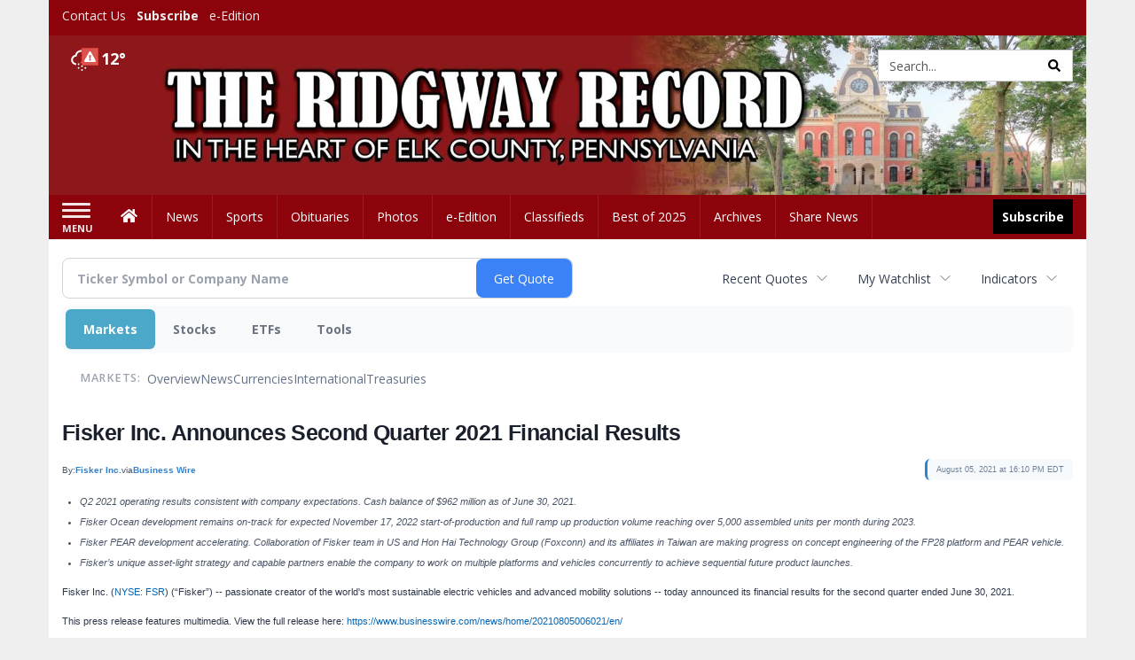

--- FILE ---
content_type: text/html; charset=UTF-8
request_url: https://business.ridgwayrecord.com/ridgwayrecord/article/bizwire-2021-8-5-fisker-inc-announces-second-quarter-2021-financial-results
body_size: 201003
content:
<!doctype html>




        <html lang="en">
        <head><base href="https://ridgwayrecord.com" />
<link href="https://www.google.com" rel="preconnect" />
<link href="https://www.gstatic.com" rel="preconnect" crossorigin="anonymous" />
<meta name="tncms-access-version" content="" />
<meta name="keywords" content="community, user, forum" />

<meta name="author" content="The Ridgway Record" />
<meta name="viewport" content="width=device-width, initial-scale=1.0, maximum-scale=1, user-scalable=0, shrink-to-fit=no" />
<meta name="apple-mobile-web-app-capable" content="yes" />
<meta name="apple-mobile-web-app-status-bar-style" content="black-translucent" />
<meta name="old_googlebot" content="noarchive" />
<meta name="old_robots" content="noindex, nofollow" />
<meta property="og:type" content="website" />
<meta property="og:url" content="https://www.ridgwayrecord.com/users/login/" />
<meta property="og:title" content="User" />
<meta property="og:site_name" content="The Ridgway Record" />
<meta property="og:section" content="Home" />
<link rel="stylesheet preload" as="style" href="https://bloximages.newyork1.vip.townnews.com/ridgwayrecord.com/shared-content/art/tncms/templates/libraries/flex/components/bootstrap/resources/styles/bootstrap.min.87df60d54091cf1e8f8173c2e568260c.css"/>
<link rel="stylesheet preload" as="style" href="https://bloximages.newyork1.vip.townnews.com/ridgwayrecord.com/shared-content/art/tncms/templates/libraries/flex/components/template/resources/styles/layout.5efa00a146835b5b9c033d7039fbe8c5.css"/>
<link rel="stylesheet preload" as="style" href="https://bloximages.newyork1.vip.townnews.com/ridgwayrecord.com/shared-content/art/tncms/templates/libraries/flex/components/themes/resources/styles/theme-basic.7fe92e6efd905ab9f8cd307568b298f3.css"/>
<link rel="stylesheet" href="https://fonts.googleapis.com/css?family=Droid+Serif:300,400,600,700|Open+Sans:400,700,600&amp;display=swap"/>
<link rel="stylesheet" href="https://bloximages.newyork1.vip.townnews.com/ridgwayrecord.com/shared-content/art/tncms/templates/libraries/flex/components/user/resources/styles/user.6e5369273889245b9f9628dec1b64228.css"/>
<style>/*<![CDATA[*/ .grecaptcha-badge { visibility: hidden; } #user-controls-995675 .user-controls .dropdown-menu > li > a { padding: 5px 20px; } #user-controls-995675 .tn-user-screenname, #user-controls-995675 .large-user-controls .user-welcome { padding: 0 5px; max-width: 75px; text-overflow: ellipsis; white-space: nowrap; overflow: hidden; } #user-controls-995675 .large-user-controls .user-welcome { padding:0; max-width: 100%; font-weight: bold; } #user-controls-995675 .dropdown-signup { font-size: 12px; } #user-controls-995675 .large-user-controls .tn-user-screenname { padding: 0; } #user-controls-995675 .large-user-avatar { margin-right: 10px; } #user-controls-995675 .large-user-controls { font-size: 12px; } #user-controls-995675 .logout-btn { cursor: pointer; } #user-controls-995675 .login-btn { color: #fff!important; } #user-controls-995674 .user-controls .dropdown-menu > li > a { padding: 5px 20px; } #user-controls-995674 .tn-user-screenname, #user-controls-995674 .large-user-controls .user-welcome { padding: 0 5px; max-width: 75px; text-overflow: ellipsis; white-space: nowrap; overflow: hidden; } #user-controls-995674 .large-user-controls .user-welcome { padding:0; max-width: 100%; font-weight: bold; } #user-controls-995674 .dropdown-signup { font-size: 12px; } #user-controls-995674 .large-user-controls .tn-user-screenname { padding: 0; } #user-controls-995674 .large-user-avatar { margin-right: 10px; } #user-controls-995674 .large-user-controls { font-size: 12px; } #user-controls-995674 .logout-btn { cursor: pointer; } #user-controls-995674 .login-btn { color: #fff!important; } #weather-995676 .list-unstyled { margin: 0; } #weather-995676 span { display: block; } #weather-995676 .forecast-link a { padding: 8px; margin-top: -10px; } #weather-995676 .icon { position: relative; } #weather-995676 .icon .tnt-svg { position: relative; font-size: 26px; margin-bottom: -6px; margin-right: 8px; margin-top: -8px; } #weather-995676 .temp { font-size: 18px; line-height: 20px; font-weight: bold; } #weather-995676 .cond { opacity: 0.7; } #weather-995676 .current-conditions { float: left; height: 24px; } #weather-995676 .dropdown-toggle { color: #ffffff; display: block; } #weather-995676 .weather-alert-btn { right: 0; position: absolute; margin-right: 3px; margin-top: -2px; padding: 0 2px; z-index: 1; } #weather-995676 .weather-alert-btn .tnt-svg { font-size: 12px; margin: 0; } #site-top-nav #weather-995676 .icon { margin-top: 4px; } #site-top-nav #weather-995676 .temp { line-height: 36px; } #weather-995676 .current-conditions { height: 36px; padding: 0 10px; } #main-navigation #weather-995676 .current-conditions { padding-top: 11px; } #weather-995676 .city-title { padding-top: 5px; } #weather-995676 .weather-expanded { padding: 0 15px; width: 300px; font-weight: normal; } #weather-995676 .weather-expanded h5 { border-top: 1px solid rgba(0,0,0,.05); padding-top: 10px; } #weather-995676 .weather-expanded small { opacity: 0.5; } #weather-995676 .zip-update-form { width: 140px; margin-top: -54px; background-color: #eee; padding: 5px; position: absolute; display: none; right: 0; } #weather-995676 .zip-update { width: 75px; } #weather-995676 .zip-update-link { color: #999; font-size: 18px; text-decoration: none; } #weather-995676 .zip-update-link:hover { color: #777; } #tncms-block-995641 .tnt-prop-img { max-width: 1170px; } #site-logo-995641 { color: #666; } #block-995670 .search-spinner { position: absolute; } #block-995670 .input-group-btn:last-child > .btn, .input-group-btn:last-child > .btn-group { margin-left: 0; } #site-search-995670 { margin-bottom: 0; } #site-search-995670 .site-search-form { padding: 0; } #site-search-995670 #site-search-995670-btn { outline: none; } #site-search-995670 #site-search-995670-term { border: 0; box-shadow: none; } #site-search-995670 .site-search-form { box-shadow: none; } #tncms-block-995667 .tnt-prop-img { max-width: 750px; } #site-logo-995667 { color: #666; } .follow-links-995673 li { margin-right: 1px; padding: 0; } .follow-links-995673 li a, .follow-links-995673 li a:focus, .follow-links-995673 li a:active { ; height: 36px; width: 36px; font-size: 26px; color: #fff!important; border-radius: 0; padding:0; box-shadow: none; } .follow-links-995673 li a:hover { text-decoration: none; } .follow-links-995673 li a.fb,.follow-links-995673 li a.fb:hover { color: #fff; background-color: #3A59A5; } /*]]>*/</style>
<script type="text/javascript">/*<![CDATA[*/ (function(){var tnsrc=window.location.hash.match(/[&#]tncms-source=([^&]+)/);var dl = window.dataLayer = window.dataLayer || [];dl.push({"townnews":{"product":{"software":"BLOX","version":"1.90.4"},"crm":{"group_id":370}},"tncms":{"google":{"ga4":"G-GXVQVD9QH2","ua":"UA-5261583-38"},"template":{"version":"3.155.0"},"page":{"grid":null,"style":"default","path":"\/users","app":"user","theme":"flex","skin":"flex-user","http_status":200},"system":{"render_time":189},"client":{"is_bot":"no","is_gdpr":"no"}}});if (tnsrc && tnsrc[1]) {dl.push({'tncms.campaign.internal_source': tnsrc[1]});}window.addEventListener("DOMContentLoaded", function(oEvent) {var oTest = document.createElement('div');oTest.innerHTML = '&nbsp;';oTest.className = 'adsbox';document.body.appendChild(oTest);var nTimeoutID = window.setTimeout(function() {if (oTest.offsetHeight === 0) {dl.push({'event': 'tncms.ad.blocked'});}document.body.removeChild(oTest);window.clearTimeout(nTimeoutID);}, 100);});var nWidth=Math.max(document.documentElement.clientWidth, window.innerWidth || 0),aBPs=[[300,"Extra small: Most smartphones."],[768,"Small: Tablet devices."],[992,"Medium: Laptops & landscape tablets."],[1200,"Large: Desktop computers."]],i,c,aThisBP,aBP;for(i=0,c=aBPs.length;i<c;i++){aThisBP=aBPs[i];if(aBP===undefined||aThisBP[0]<=nWidth){aBP=aThisBP;}}if(aBP!==undefined){dl.push({'tncms.client.breakpoint':aBP[1]});}(function(w,d,s,l,i){w[l]=w[l]||[];w[l].push({'gtm.start':new Date().getTime(),event:'gtm.js'});var f=d.getElementsByTagName(s)[0],j=d.createElement(s),dl=l!='dataLayer'?'&l='+l:'';j.async=true;j.src='https://www.googletagmanager.com/gtm.js?id='+i+dl;f.parentNode.insertBefore(j,f);})(window,document,'script','dataLayer','GTM-PDQV3N');})(); /*]]>*/</script>
<script src="https://www.google.com/recaptcha/enterprise.js?render=6LdF3BEhAAAAAEQUmLciJe0QwaHESwQFc2vwCWqh"></script>
<script type="module" src="/shared-content/art/tncms/api/csrf.js"></script>
<script type="module" async="async" src="/shared-content/art/tncms/api/access.bc44532080f114b4be74.js"></script>
<script src="https://bloximages.newyork1.vip.townnews.com/ridgwayrecord.com/shared-content/art/tncms/templates/libraries/flex/components/jquery/resources/scripts/jquery.min.d6d18fcf88750a16d256e72626e676a6.js"></script>
<script src="/shared-content/art/tncms/user/user.js"></script>
<script src="https://bloximages.newyork1.vip.townnews.com/ridgwayrecord.com/shared-content/art/tncms/templates/libraries/flex/components/bootstrap/resources/scripts/bootstrap.min.d457560d3dfbf1d56a225eb99d7b0702.js"></script>
<script src="https://bloximages.newyork1.vip.townnews.com/ridgwayrecord.com/shared-content/art/tncms/templates/libraries/flex/components/plugins/resources/scripts/common.08a61544f369cc43bf02e71b2d10d49f.js"></script>
<script src="https://bloximages.newyork1.vip.townnews.com/ridgwayrecord.com/shared-content/art/tncms/templates/libraries/flex/components/template/resources/scripts/tnt.c7cd232a9076c196b2102839f349c060.js"></script>
<script src="https://bloximages.newyork1.vip.townnews.com/ridgwayrecord.com/shared-content/art/tncms/templates/libraries/flex/components/template/resources/scripts/application.0758030105fdd3a70dff03f4da4530e2.js"></script>
<script async="async" src="https://bloximages.newyork1.vip.townnews.com/ridgwayrecord.com/shared-content/art/tncms/templates/libraries/flex/components/block/resources/scripts/user-controls.578df3df79d812af55ab13bae47f9857.js"></script>
<script src="https://bloximages.newyork1.vip.townnews.com/ridgwayrecord.com/shared-content/art/tncms/templates/libraries/flex/components/template/resources/scripts/tnt.navigation.accessibility.7a9170240d21440159b9bd59db72933b.js"></script>
<script src="https://bloximages.newyork1.vip.townnews.com/ridgwayrecord.com/shared-content/art/tncms/templates/libraries/flex/components/ads/resources/scripts/tnt.ads.adverts.66a3812a7b5c12fde8cd998fd691ad7d.js"></script>
<script src="/shared-content/art/tncms/tracking.js"></script>

            
            <title>User | ridgwayrecord.com - Fisker Inc. Announces Second Quarter 2021 Financial Results</title>
            
    <style>body { background-color: #efefef; color: #333333; }a, a:hover, .pagination>li>a, .pagination>li>a:hover, .btn-link, .dropdown-menu>li>a, blockquote, blockquote p, .asset .asset-body blockquote p { color: #4175aa; } #main-body-container .container, #main-body-container .container_fluid, .well-main { background-color: #ffffff; } .tnt-content-width-container > * { max-width: 1140px; margin-left: auto; margin-right: auto; } #site-navbar-container, #main-navigation { background-color: #8d030b; } .fixed-nav #main-navigation { background-color: #8d030b !important; } #site-top-nav-container, #site-top-nav { background-color: #8d030b; } #site-footer-container, #site-footer { background-color: #8d030b; color: #ffeaeb; } .navbar-default .navbar-nav>li>a, .navbar-default .navbar-nav>li>a:hover, .navbar-default .navbar-nav>li>a:focus, .navbar-default .navbar-nav>.open>a, .navbar-default .navbar-nav>.open>a:hover, .navbar-default .navbar-nav>.open>a:focus, .navbar-default .navbar-nav>li>button.nav-link, .navbar-default .navbar-nav>li>button.nav-link:hover, .navbar-default .navbar-nav>li>button.nav-link:focus, .navbar-default .navbar-nav>.open>button.nav-link, .navbar-default .navbar-nav>.open>button.nav-link:hover, .navbar-default .navbar-nav>.open>button.nav-link:focus{ color: #ffffff; } .navbar-toggle .icon-bar { background-color: #ffffff !important; } .navbar-toggle .sr-only-show { color: #ffffff !important; } #site-top-nav .list-inline>li>a { color: #efefef; } .asset .asset-body p, .asset #asset-content p { color: #444; } #site-header { background-color: #8d030b; background-size: cover; background-position: 50% 0; }@media screen and (min-width: 992px) {#site-header { background-image: url(https://bloximages.newyork1.vip.townnews.com/ridgwayrecord.com/content/tncms/custom/image/39fd5f58-1d43-11eb-8b81-b32e981ed635.jpg?resize=1200%2C185) }}@media screen and (min-width: 1200px) {#site-header { background-image: url(https://bloximages.newyork1.vip.townnews.com/ridgwayrecord.com/content/tncms/custom/image/39fd5f58-1d43-11eb-8b81-b32e981ed635.jpg?resize=1700%2C262) }}/* remove full span bgs */ #site-navbar-container, #site-header-container, #site-top-nav-container { background-color: transparent !important; background-image: none !important; }/* full span block region */ #main-bottom-container.container-fullscreen-region.container-fluid { padding-left: 0px !important; padding-right: 0px !important; }@media (max-width: 991px){ .navbar-default .navbar-nav .open .dropdown-menu>li>a, .navbar-default .navbar-nav .open .dropdown-menu>li>a:hover, .navbar-default .navbar-nav .open .dropdown-menu>li>a:focus { color: #ffffff; } }#site-copyright a, #site-footer a { color: #ffeaeb; }.search-redesign .top-breakout > .row { max-width: 1200px; }.nav-tabs>li.active>a, .nav-tabs>li.active>a:hover, .nav-tabs>li.active>a:focus { border-top-color: #8d030b; }#site-header{ border-bottom: 3px solid #8d030b; }#site-footer-container{ border-top: 3px solid #8d030b; } .tnt-bg-accent { background-color: #8d030b; } a .tnt-caret-down { color: #8d030b; } .block-title .block-title-inner { border-color: #8d030b; } a.thumbnail:hover, a.thumbnail:focus, a.thumbnail.active { border-color: #8d030b; } .form-control:focus { border-bottom-color: #8d030b; } /* CSS has moved to Site templates/Global skins/flexsystem/resources/site.css.inc.utl */ </style> <!-- site.css.inc.utl has been included. --> <!-- NOTE: anything in an include file, outside of UTL tags , will be output on the page --> <style> /* Place site-wide CSS here */ body { font-family: 'Open Sans', sans-serif; } .tn-user-screenname.pull-left {color: #ffe9e9;} #topbar-col-one-nav_menu .nav-link.tnt-section-subscribe .nav-label {background: #8d030b;} #topbar-col-one-nav_menu .nav-link.tnt-section-subscribe .nav-label:hover {background:#8d030b;color:#ffffff!important;} #site-header {border-bottom: 0px;height: 180px;} .logo-click-area .img-responsive {max-width: 900px; opacity: 0;} #site-header .search-form-container {} .header-search {padding-left: 42px;} .header-search .btn.btn-link {color: #000000;} #site-top-nav .list-inline.nav-list {margin-left: 10px;} .navbar-brand {height:70px;} #main-navigation .navbar-brand img.img-responsive{max-height:47px;} #main-navigation .navbar-brand{width:215px;padding-left:0;padding-right:0;margin-top:5px;} #navbar-collapse{margin-top:0px;} .navbar-header .hamburger-desktop{margin-top:12px !important;} @media (max-width: 480px) {.navbar-brand img {margin-top: -3px;max-height: 25px;}#main-navigation .navbar-brand{margin-top:0px;}} .navbar-header .hamburger-desktop {margin-top: 0px!important;} .offcanvas-drawer-left {background:#f7f7f7 !important;} #site-navbar-container.affix #main-navigation #navbar-collapse { padding-right: 0; padding-left: 0; box-shadow: rgba(0, 0, 0, 0.25) 0px 10px 6px -6px; border-bottom: 3px solid #0c2f17; } .navbar-default .navbar-nav > li > a {font-weight:normal;} .navbar-default .navbar-nav > li > a:hover,.navbar-default .navbar-nav > li > a:focus,#site-top-nav-container .nav > li > a:hover,#site-top-nav-container .nav > li > a:focus{background-color: #fff;color:#000000;} .navbar-default .navbar-nav > .open > a,.navbar-default .navbar-nav > .open > a:hover,.navbar-default .navbar-nav > .open > a:focus{background-color: #ffffff!important;color: #000000!important;} #main-navigation .dropdown-menu {background-color: #fff;} #main-navigation .dropdown-menu > li > a:hover, #main-navigation .dropdown-menu > li > a:focus {background-color: #8d030b;color: #fff;text-decoration: none;} #main-navigation .dropdown-menu ul#main-nav_menu-child-child > li, #main-navigation .dropdown-menu ul#main-nav_menu-child-child > li > a {background-color: #fff;color:#8d030b;padding-left:4px;} #main-navigation .dropdown-menu ul#main-nav_menu-child-child > li > a {color: #333;} #main-navigation .dropdown-menu ul#main-nav_menu-child-child > li:hover, #main-navigation .dropdown-menu ul#main-nav_menu-child-child > li:hover a {background-color: #8d030b;} #main-navigation .dropdown-menu ul#main-nav_menu-child-child > li:hover > a {color: #fff;} .navbar-default .dropdown-menu {background-color: #fff;border: 0px solid #CCC;padding-top:0;padding-bottom:0;margin-left:0 !important;} .navbar-default .dropdown-menu > li > a{color:#8d030b!important;line-height:23px;font-size:14px; font-weight:normal;padding-left:7px;} .navbar-default .dropdown-menu > li > a:hover, .dropdown-menu > li > a:focus {background-color: #4d0106;color: #ffffff!important;} #main-nav-right-nav_menu > li > a{border: 0 !important} /*#main-nav-right-nav_menu > li > a{padding:0;}*/ .block-title h1, .block-title h2, .block-title h3, .block-title h4, .block-title h5, .block-title h6 { font-family: 'Droid Serif', serif; color:#000000; } .card-headline a {font-family: 'Droid Serif', serif;} .card-headline a:hover {color: #8d030b !important;} .light-headline .card-headline a:hover {color: #ffb9bd!important;} .btn-primary { color: #fff; background-color: #8d030b; border-color: #8d030b; } .btn-primary:hover { background-color: #ae030c; border-color: #8d030b; } .list-inline.block-links.pos-bottom { border-top: none!important; border-bottom: none!important; margin: 0 auto; text-align: center; } .block-links.pos-bottom a { background: #000; border-radius: 0px; color: #ffffff; padding: 6px; font-weight:bold; } .block-links.pos-bottom a:hover {background: #8d030b;color: #ffffff;} #subscription-modal .panel-title a:hover {color:#ffffff !important;} #block-995673 a {background-color: #000 !important;} .offcanvas-drawer a {color: #fff;} .offcanvas-drawer .navbar-nav .panel-title a, .offcanvas-drawer .navbar-nav li a { color:#8d030b; text-shadow: none!important; } .offcanvas-drawer .navbar-nav a.expand-children.collapsed { color: #8d030b; } .offcanvas-drawer .nav-link.tnt-section-subscribe:hover {color:#ffffff;} #main-nav-right-nav_menu .nav-link.tnt-section-subscribe .nav-label { background: #000000; padding: 10px; font-weight: 700; color: #ffffff!important; } #main-nav-right-nav_menu .nav-link.tnt-section-subscribe:hover {background: #8d030b!important;} #main-nav-right-nav_menu .nav-link.tnt-section-subscribe .nav-label:hover { background: #ffffff; color: #000000!important; } #site-top-nav-container li a.nav-link.tnt-section-subscribe { font-weight: bold; } #site-footer-container {border-top: none!important;} .follow-links-995673 li a.fb {background-color: #4d0106;} #site-footer a:hover {color: #ffffff;} .tn-user-screenname.pull-left {color: #fde3a6;} .list-group-item.active {background-color: #8d030b;border-color: #ffffff;} .staticpage-default h3, .staticpage-default h1 {color: #8d030b;} .staticpage-default a {color: #8d030b;} .hide-duration th:nth-child(3) {display: none;} .hide-duration td.service-rate-cell-duration {display: none;} .adowl-parent-categories .adowl-parent-category a {color: #8d030b;} .package-title a {color: #8d030b;} .adowl-steps a {color: #8d030b;} .adowl-form-submit input {background-color: #8d030b;border: none;} .adowl-form-submit input:hover {background-color: #004315;} .adowl-parent-categories .adowl-parent-category a.active, .adowl-package.active .panel-heading {background-color: #8d030b;} .adowl-parent-categories .adowl-parent-category a.active, .adowl-package.active .panel-heading {color: #ffffff!important;background: #8d030b!important;} .adowl-parent-categories .adowl-child-catgories .child-category.active, .adowl-parent-categories .adowl-child-catgories .child-category.active:focus, .adowl-parent-categories .adowl-child-catgories .child-category.active:hover {color: #ffffff !important;background: #8d030b !important;} </style>
    
        <link rel="dns-prefetch preconnect" href="//www.google.com">
    
        <link rel="dns-prefetch preconnect" href="//adservice.google.com">
    
        <link rel="dns-prefetch preconnect" href="//securepubads.g.doubleclick.net">
    
        <link rel="dns-prefetch preconnect" href="//stats.g.doubleclick.net">
    
        <link rel="dns-prefetch preconnect" href="//tpc.googlesyndication.com">
    
        <link rel="dns-prefetch preconnect" href="//pagead2.googlesyndication.com">
    
        <link rel="dns-prefetch preconnect" href="//cdn.taboola.com">
    
        <link rel="dns-prefetch preconnect" href="//www.googletagmanager.com">
    
        <link rel="dns-prefetch preconnect" href="//www.google-analytics.com">
    
        <link rel="dns-prefetch preconnect" href="//bcp.crwdcntrl.net">
    
        <link rel="dns-prefetch preconnect" href="//tags.crwdcntrl.net">
    <link rel="alternate" type="application/rss+xml" title="User | ridgwayrecord.com" href="http://www.ridgwayrecord.com/search/?f=rss&amp;t=article&amp;c=users&amp;l=50&amp;s=start_time&amp;sd=desc" />
    <link rel="old_canonical" href="https://www.ridgwayrecord.com/users/login/" />
    
            <script defer src="https://bloximages.newyork1.vip.townnews.com/ridgwayrecord.com/shared-content/art/tncms/templates/libraries/flex/components/plugins/resources/scripts/fontawesome.2d2bffd5ae1ad5a87314065b9bf6fb87.js"></script>
            <script language="javascript" type="text/javascript">
$(document).ready(function() {       
      $('.header-search .btn').html('<i class="fas tnt-search" aria-hidden="true"></i>');
        

}); 
</script>
    
<!--NATIVO SCRIPT(all pages) - added 10/28/2020-->
<script type="text/javascript" src="//s.ntv.io/serve/load.js" async></script>
 
<!--NATIVO SCRIPT(only landing page)-->

<!--/NATIVO SCRIPTS-->    
    

        
<meta name="description" content="Fisker Inc. Announces Second Quarter 2021 Financial Results">
<meta name="robots" content="max-image-preview:large"><link rel="preconnect" href="https://fonts.googleapis.com">
<meta name="twitter:card" content="summary_large_image">
<meta name="twitter:title" content="Fisker Inc. Announces Second Quarter 2021 Financial Results">
<meta name="twitter:description" content="Fisker Inc. Announces Second Quarter 2021 Financial Results">
<meta name="twitter:image" content="https://mms.businesswire.com/media/20210805006021/en/897030/4/78-DSC09579.jpg"></head>
        <body class="app-user grid-  section-users" data-path="/users" >
	<script type='text/javascript' src='/shared-content/art/stats/common/tracker.js'></script>
	<script type='text/javascript'>
	<!--
	if (typeof(TNStats_Tracker) !== 'undefined' && typeof(TNTracker) === 'undefined') { TNTracker = new TNStats_Tracker('www.ridgwayrecord.com'); TNTracker.trackPageView(); }
	// -->
	</script>
	<noscript><iframe src="https://www.googletagmanager.com/ns.html?id=GTM-PDQV3N&amp;townnews.product.software=BLOX&amp;townnews.product.version=1.90.4&amp;townnews.crm.group_id=370&amp;tncms.google.ga4=G-GXVQVD9QH2&amp;tncms.google.ua=UA-5261583-38&amp;tncms.template.version=3.155.0&amp;tncms.page.style=default&amp;tncms.page.path=%2Fusers&amp;tncms.page.app=user&amp;tncms.page.theme=flex&amp;tncms.page.skin=flex-user&amp;tncms.page.http_status=200&amp;tncms.system.render_time=189&amp;tncms.client.is_bot=no&amp;tncms.client.is_gdpr=no&amp;tncms.client.noscript=yes" height="0" width="0" style="display:none;visibility:hidden"></iframe></noscript>
        <a href="#main-page-container" class="sr-only" onclick="document.getElementById('main-page-container').scrollIntoView(); return false">Skip to main content</a>
        
        
        
        <script>
            $(function(){
                var bloxServiceIDs = [];
                var bloxUserServiceIds = [];
                var dataLayer = window.dataLayer || [];

                
                bloxServiceIDs.push();
                

                if (__tnt.user.services){
                    var bloxUserServiceIDs = __tnt.user.services.replace('%2C',',').split(',');
                }

                // GTM tncms.subscription.paid_access_service_ids
                if(bloxServiceIDs){
                    dataLayer.push({'tncms':{'subscription':{'access_service_ids':bloxServiceIDs.toString()}}});
                }

                // GTM tncms.subscrption.user_service_ids
                if(bloxUserServiceIDs){
                    dataLayer.push({'tncms':{'subscription':{'user_service_ids':bloxUserServiceIDs.toString()}}});
                }
            });
        </script>
        
        <div id="site-container">
    
        
            <aside class="hidden-print offcanvas-drawer offcanvas-drawer-left" aria-label="Left Main Menu" aria-expanded="false" tabindex="-1" >
                <div id="tncms-region-mobile-nav-top-left-region" class="tncms-region "><div id="tncms-block-995675" class="tncms-block hidden-md hidden-lg"><div id="user-controls-995675" class="user-controls show-onload clearfix default"><div class="not-logged-in">
        <ul class="list-inline"><li>
                    <a href="https://www.ridgwayrecord.com/users/signup/?referer_url=/" class="btn btn-link btn-sm user-control-link" rel="nofollow">
                        Sign Up
                    </a>
                </li><li>
                    <a href="https://www.ridgwayrecord.com/users/login/?referer_url=/" class="btn btn-primary btn-sm login-btn user-control-link" rel="nofollow">
                        Log In
                    </a></li>
        </ul>
    </div>

    <div class="logged-in">
        
        
            <div class="hide show-offcanvas">
                <ul class="list-inline">
                    <li>
                        <a href="https://www.ridgwayrecord.com/users/admin/" class="btn btn-primary btn-sm login-btn user-control-link" rel="nofollow">
                            Dashboard
                        </a>
                    </li>
                    <li>
                        <a class="btn btn-link btn-sm user-control-link" onclick="document.getElementById('user-logout-form-995675').submit(); return false;" rel="nofollow">
                            Logout
                        </a>
                    </li>
                </ul>
            </div>
        
        <ul class="hide-offcanvas list-inline">
            <li class="dropdown pull-right">
                
                <div class="dropdown-toggle btn btn-link btn-sm user-dropdown" data-toggle="dropdown" data-hover="dropdown" data-hover-delay="250"><div class="tn-user-avatar pull-left"><!-- user avatar --></div><span class="tn-user-screenname pull-left"></span><b class="caret user-control-link"></b>
                </div>
                <ul class="dropdown-menu dropdown-menu-right" role="menu">
                    <li role="presentation" class="dropdown-header">My Account</li>
                    <li role="menuitem"><a href="https://www.ridgwayrecord.com/users/admin/" rel="nofollow"><i class="fas tnt-tachometer-alt tnt-fw"></i> Dashboard</a></li>
                    <li role="menuitem"><a class="tn-user-profile-url" href="" data-app="https://www.ridgwayrecord.com/users/"><i class="fas tnt-user tnt-fw"></i> Profile</a></li>
                    <li role="menuitem"><a href="https://www.ridgwayrecord.com/users/admin/list/" rel="nofollow"><i class="fas tnt-bookmark tnt-fw"></i> Saved items</a></li>
                    <li role="separator" class="divider"></li>
                    <li role="menuitem">
                        <a class="logout-btn" onclick="document.getElementById('user-logout-form-995675').submit(); return false;" rel="nofollow">
                        <i class="fas tnt-sign-out-alt tnt-fw"></i> Logout
                        </a>
                    </li>
                </ul>
            </li>
        </ul>
    </div>
</div>

<form method="post" action="https://www.ridgwayrecord.com/users/logout/" id="user-logout-form-995675"><input type="hidden" name="referer_url" value="https://www.ridgwayrecord.com/users/admin/"><input type="submit" name="logout" value="Logout" class="hide">
</form></div></div>
                <div id="tncms-region-nav-mobile-nav-left" class="tncms-region-nav"><div id="mobile-nav-left_menu" class="panel-group nav navbar-nav" role="tablist" aria-hidden="true"><div class="panel panel-default">
                    <div class="panel-heading" role="tab">
                        <div class="panel-title"><span tabindex="-1" aria-hidden="true" data-toggle="collapse" class="expand-children collapsed pull-right" aria-expanded="false" aria-controls="mobile-nav-left_menu-child-1" data-target="#mobile-nav-left_menu-child-1">
                                    <i class="fas tnt-chevron-down"></i>
                                </span><a tabindex="-1" aria-hidden="true" href="/"  class="nav-link tnt-section-home ">Home</a>
                        </div>
                    </div><ul id="mobile-nav-left_menu-child-1" class="collapse nav navbar-nav"><li>
                                    <a tabindex="-1" aria-hidden="true" href="/site/contact.html"  class="nav-link tnt-section-contact-us">Contact Us</a>
                                </li><li>
                                    <a tabindex="-1" aria-hidden="true" href="/site/forms/subscription_services"  class="nav-link tnt-section-subscribe">Subscribe</a>
                                </li><li>
                                    <a tabindex="-1" aria-hidden="true" href="/eedition"  class="nav-link tnt-section-e-edition">e-Edition</a>
                                </li><li>
                                    <a tabindex="-1" aria-hidden="true" href="https://new.evvnt.com/?with_navbar&amp;force_snap_sell&amp;partner=RIDGWAYRECORD&amp;publisher_url:ridgwayrecord.com#/quick"  target="_blank" rel="noopener" class="nav-link tnt-section-promote-your-event">Promote Your Event</a>
                                </li></ul></div><div class="panel panel-default">
                    <div class="panel-heading" role="tab">
                        <div class="panel-title"><a tabindex="-1" aria-hidden="true" href="/news"  class="nav-link tnt-section-news ">News</a>
                        </div>
                    </div></div><div class="panel panel-default">
                    <div class="panel-heading" role="tab">
                        <div class="panel-title"><a tabindex="-1" aria-hidden="true" href="/sports"  class="nav-link tnt-section-sports ">Sports</a>
                        </div>
                    </div></div><div class="panel panel-default">
                    <div class="panel-heading" role="tab">
                        <div class="panel-title"><a tabindex="-1" aria-hidden="true" href="https://www.legacy.com/obituaries/ridgwayrecord/"  target="_blank" rel="noopener" class="nav-link tnt-section-obituaries ">Obituaries</a>
                        </div>
                    </div></div><div class="panel panel-default">
                    <div class="panel-heading" role="tab">
                        <div class="panel-title"><a tabindex="-1" aria-hidden="true" href="/multimedia/photo_galleries/"  class="nav-link tnt-section-photos ">Photos</a>
                        </div>
                    </div></div><div class="panel panel-default">
                    <div class="panel-heading" role="tab">
                        <div class="panel-title"><a tabindex="-1" aria-hidden="true" href="https://ridgwayrecord.pressreader.com/"  target="_blank" rel="noopener" class="nav-link tnt-section-e-edition ">e-Edition</a>
                        </div>
                    </div></div><div class="panel panel-default">
                    <div class="panel-heading" role="tab">
                        <div class="panel-title"><span tabindex="-1" aria-hidden="true" data-toggle="collapse" class="expand-children collapsed pull-right" aria-expanded="false" aria-controls="mobile-nav-left_menu-child-7" data-target="#mobile-nav-left_menu-child-7">
                                    <i class="fas tnt-chevron-down"></i>
                                </span><a tabindex="-1" aria-hidden="true" href="/classifieds"  class="nav-link tnt-section-classifieds ">Classifieds</a>
                        </div>
                    </div><ul id="mobile-nav-left_menu-child-7" class="collapse nav navbar-nav"><li>
                                    <a tabindex="-1" aria-hidden="true" href="/place_an_ad/"  class="nav-link tnt-section-place-an-ad">Place an ad</a>
                                </li></ul></div><div class="panel panel-default">
                    <div class="panel-heading" role="tab">
                        <div class="panel-title"><a tabindex="-1" aria-hidden="true" href="/bestof2025/"  class="nav-link tnt-section-best-of-2025 ">Best of 2025</a>
                        </div>
                    </div></div><div class="panel panel-default">
                    <div class="panel-heading" role="tab">
                        <div class="panel-title"><a tabindex="-1" aria-hidden="true" href="https://ridgwayrecord.newsbank.com"  target="_blank" rel="noopener" class="nav-link tnt-section-archives ">Archives</a>
                        </div>
                    </div></div><div class="panel panel-default">
                    <div class="panel-heading" role="tab">
                        <div class="panel-title"><a tabindex="-1" aria-hidden="true" href="/site/forms/submitnews/"  class="nav-link tnt-section-share-news ">Share News</a>
                        </div>
                    </div></div></div></div>
                
                <div id="tncms-region-nav-mobile-nav-left-below" class="tncms-region-nav"><div id="mobile-nav-left-below_menu" class="panel-group nav navbar-nav" role="tablist" aria-hidden="true"><div class="panel panel-default">
                    <div class="panel-heading" role="tab">
                        <div class="panel-title"><a tabindex="-1" aria-hidden="true" href="/site/forms/subscription_services"  class="nav-link tnt-section-subscribe ">Subscribe</a>
                        </div>
                    </div></div></div></div>
                <div id="tncms-region-mobile-nav-bottom-left-region" class="tncms-region "></div>
            </aside>
        
        

        <div class="offcanvas-inner">
            <div class="offcanvas-close-btn"></div>
    
    
    
    
    <div id="tncms-region-global-skyline" class="tncms-region "></div>
    

    
        <div id="site-top-nav-container" class="hidden-sm hidden-xs hidden-print">
            <header id="site-top-nav" class="container">
                <div class="row">
                    <div id="topbar-col-one" class="col-md-6 col-sm-6"><div id="tncms-region-topbar-col-one" class="tncms-region "></div><div id="tncms-region-nav-topbar-col-one-nav" class="tncms-region-nav"><ul id="topbar-col-one-nav_menu" class="list-inline nav-list"><li>
                <a class="nav-link    tnt-section-contact-us"  href="/site/contact.html"  tabindex="0" >
                    <span class="nav-label ">Contact Us</span>
                </a></li><li>
                <a class="nav-link    tnt-section-subscribe"  href="/site/forms/subscription_services"  tabindex="0" >
                    <span class="nav-label ">Subscribe</span>
                </a></li><li>
                <a class="nav-link    tnt-section-e-edition"  href="https://ridgwayrecord.pressreader.com/"  target="_blank" rel="noopener" tabindex="0" >
                    <span class="nav-label ">e-Edition</span>
                </a></li></ul></div></div>
    <div id="topbar-col-two" class="col-md-6 col-sm-6"><div id="tncms-region-topbar-col-two" class="tncms-region "><div id="tncms-block-995674" class="tncms-block user-controls"><div id="user-controls-995674" class="user-controls show-onload clearfix pull-right"><div class="not-logged-in">
        <ul class="list-inline"><li>
                    <a href="https://www.ridgwayrecord.com/users/signup/?referer_url=/" class="btn btn-link btn-sm user-control-link" rel="nofollow">
                        Sign Up
                    </a>
                </li><li>
                    <a href="https://www.ridgwayrecord.com/users/login/?referer_url=/" class="btn btn-primary btn-sm login-btn user-control-link" rel="nofollow">
                        Log In
                    </a></li>
        </ul>
    </div>

    <div class="logged-in">
        
        
            <div class="hide show-offcanvas">
                <ul class="list-inline">
                    <li>
                        <a href="https://www.ridgwayrecord.com/users/admin/" class="btn btn-primary btn-sm login-btn user-control-link" rel="nofollow">
                            Dashboard
                        </a>
                    </li>
                    <li>
                        <a class="btn btn-link btn-sm user-control-link" onclick="document.getElementById('user-logout-form-995674').submit(); return false;" rel="nofollow">
                            Logout
                        </a>
                    </li>
                </ul>
            </div>
        
        <ul class="hide-offcanvas list-inline">
            <li class="dropdown pull-right">
                
                <div class="dropdown-toggle btn btn-link btn-sm user-dropdown" data-toggle="dropdown" data-hover="dropdown" data-hover-delay="250"><div class="tn-user-avatar pull-left"><!-- user avatar --></div><span class="tn-user-screenname pull-left"></span><b class="caret user-control-link"></b>
                </div>
                <ul class="dropdown-menu dropdown-menu-right" role="menu">
                    <li role="presentation" class="dropdown-header">My Account</li>
                    <li role="menuitem"><a href="https://www.ridgwayrecord.com/users/admin/" rel="nofollow"><i class="fas tnt-tachometer-alt tnt-fw"></i> Dashboard</a></li>
                    <li role="menuitem"><a class="tn-user-profile-url" href="" data-app="https://www.ridgwayrecord.com/users/"><i class="fas tnt-user tnt-fw"></i> Profile</a></li>
                    <li role="menuitem"><a href="https://www.ridgwayrecord.com/users/admin/list/" rel="nofollow"><i class="fas tnt-bookmark tnt-fw"></i> Saved items</a></li>
                    <li role="separator" class="divider"></li>
                    <li role="menuitem">
                        <a class="logout-btn" onclick="document.getElementById('user-logout-form-995674').submit(); return false;" rel="nofollow">
                        <i class="fas tnt-sign-out-alt tnt-fw"></i> Logout
                        </a>
                    </li>
                </ul>
            </li>
        </ul>
    </div>
</div>

<form method="post" action="https://www.ridgwayrecord.com/users/logout/" id="user-logout-form-995674"><input type="hidden" name="referer_url" value="https://www.ridgwayrecord.com/users/admin/"><input type="submit" name="logout" value="Logout" class="hide">
</form></div></div></div>
                </div>
            </header>
        </div>
    

    
        <div id="site-header-container" class="hidden-sm hidden-xs hidden-print">
            <header id="site-header" class="container" role="banner">
                
                <div class="row">
                    <div id="masthead-full-top" class="col-lg-12"><div id="tncms-region-masthead-full-top" class="tncms-region "></div></div>
                </div>
                <div class="row">
                    
                    <div id="masthead-col-one" class="col-md-3 col-sm-3"><div id="tncms-region-masthead-col-one" class="tncms-region "><div id="tncms-block-995676" class="tncms-block"><div id="weather-995676" class="weather-current size-small pull-left">
    <ul class="list-unstyled">
        <li class="current-conditions dropdown">
            <a href="/weather/?weather_zip=15853" class="dropdown-toggle" data-toggle="dropdown" data-hover="dropdown" data-hover-delay="250" aria-label="Weather">
                <span class="icon pull-left">
                    
                        <span class="pull-left btn btn-xs btn-danger weather-alert-btn" data-toggle="tooltip" data-placement="right" title="Weather Alert"><i class="fas tnt-exclamation-triangle"></i></span>
                    
                    <span class="fas tnt-wi-night-alt-snow"></span>
                </span>
                <span class="pull-left temp-desc small">
                    <span class="temp">12&deg;</span>
                    
                </span>
                <span class="clearfix"></span>
            </a>
            
                <ul class="dropdown-menu" role="menu">
                    <li role="presentation">
                        <div class="weather-expanded">
                            <form action="/weather/" class="zip-update-form form-inline" method="get">
                                <input type="text" class="zip-update form-control" name="weather_zip" title="Weather Zip Code" value="15853">
                                <input class="btn btn-primary" type="submit" value="GO">
                            </form>

                            <a id="weather_zip_toggle_995676" class="pull-right zip-update-link" aria-label="weather_zip_toggle"><span class="fas tnt-cog"></span></a><h4 class="city-title"><i class="fas tnt-map-marker-alt"></i>
                                
                                    Ridgway, PA
                                
                                <small>(15853)</small>
                            </h4><h5>Today</h5>
                                <p>Occasional snow showers. High 19F. Winds WSW at 15 to 25 mph. Chance of snow 50%. Snow accumulations less than one inch.  Higher wind gusts possible..
                                </p>
                                <h5>Tonight</h5>
                                <p>Cloudy. Cold. Low -1F. Winds WSW at 10 to 20 mph.</p>
                                <p class="text-center"><small><i class="fas tnt-info-circle"></i> Updated: January 19, 2026 @ 7:28 am</small></p></div>
                    </li>
                    <li role="separator" class="divider"></li>
                    <li role="menuitem" class="forecast-link text-center">
                        <a href="/weather/?weather_zip=15853"><i class="fas tnt-caret-right"></i> Full Forecast</a>
                    </li>
                </ul>
            
        </li>
    </ul>
</div>

    <div class="clearfix"></div>
</div></div></div>
    <div id="masthead-col-two" class="col-md-6 col-sm-6">
        <div id="tncms-region-masthead-col-two" class="tncms-region "><div id="tncms-block-995641" class="tncms-block logo-click-area"><div id="site-logo-995641" class="site-logo-container text-left" ><div class="logo-middle">
            <a  href="/" aria-label="Home page"><img 
            
            src="https://bloximages.newyork1.vip.townnews.com/ridgwayrecord.com/content/tncms/custom/image/b99a60fe-1892-11eb-bb03-b76130d54a4a.png?resize=200%2C31" 
            srcset="https://bloximages.newyork1.vip.townnews.com/ridgwayrecord.com/content/tncms/custom/image/b99a60fe-1892-11eb-bb03-b76130d54a4a.png?resize=150%2C23 150w, https://bloximages.newyork1.vip.townnews.com/ridgwayrecord.com/content/tncms/custom/image/b99a60fe-1892-11eb-bb03-b76130d54a4a.png?resize=200%2C31 200w, https://bloximages.newyork1.vip.townnews.com/ridgwayrecord.com/content/tncms/custom/image/b99a60fe-1892-11eb-bb03-b76130d54a4a.png?resize=225%2C35 225w, https://bloximages.newyork1.vip.townnews.com/ridgwayrecord.com/content/tncms/custom/image/b99a60fe-1892-11eb-bb03-b76130d54a4a.png?resize=300%2C46 300w, https://bloximages.newyork1.vip.townnews.com/ridgwayrecord.com/content/tncms/custom/image/b99a60fe-1892-11eb-bb03-b76130d54a4a.png?resize=400%2C62 400w, https://bloximages.newyork1.vip.townnews.com/ridgwayrecord.com/content/tncms/custom/image/b99a60fe-1892-11eb-bb03-b76130d54a4a.png?resize=540%2C84 540w, https://bloximages.newyork1.vip.townnews.com/ridgwayrecord.com/content/tncms/custom/image/b99a60fe-1892-11eb-bb03-b76130d54a4a.png?resize=640%2C99 640w, https://bloximages.newyork1.vip.townnews.com/ridgwayrecord.com/content/tncms/custom/image/b99a60fe-1892-11eb-bb03-b76130d54a4a.png?resize=750%2C116 750w, https://bloximages.newyork1.vip.townnews.com/ridgwayrecord.com/content/tncms/custom/image/b99a60fe-1892-11eb-bb03-b76130d54a4a.png?resize=990%2C153 990w, https://bloximages.newyork1.vip.townnews.com/ridgwayrecord.com/content/tncms/custom/image/b99a60fe-1892-11eb-bb03-b76130d54a4a.png?resize=1035%2C160 1035w, https://bloximages.newyork1.vip.townnews.com/ridgwayrecord.com/content/tncms/custom/image/b99a60fe-1892-11eb-bb03-b76130d54a4a.png 1200w"
            sizes="(min-width: 1200px) 570px, calc(50vw - 30px)"
            
            class=" img-responsive lazyload tnt-prop-img"
            width="1170"
            height="181"
            alt="site-logo"
            ></a>
        </div></div></div></div>
    </div>
    <div id="masthead-col-three" class="col-md-3 col-sm-3"><div id="tncms-region-masthead-col-three" class="tncms-region "><div id="tncms-block-995670" class="tncms-block header-search"><section id="block-995670" class="block emphasis-h3   " >
    <div class="clearfix"></div>
    <div id="search-form-995670" class="search-form-container card clearfix text-center hidden-print ">
    <form id="site-search-995670" aria-label="Site search" action="/search/" method="GET" >
    <input type="hidden" name="l" value="25">
    
        
        <input type="hidden" name="sort" value="relevance">
    
    
    
    
    <input type="hidden" name="f" value="html">
    
        
        <input type="hidden" name="t" value="article,video,youtube,collection">
    
    <input type="hidden" name="app" value="editorial">
    <input type="hidden" name="nsa" value="eedition">
    <div id="site-search-form-995670" class="site-search-form input-group pull-right normal form-control">
        <label for="site-search-995670-term" class="sr-only">Site search</label>
        <input id="site-search-995670-term" name="q" title="Site search" type="text" placeholder="Search..." class="form-control" autocomplete="off">
        <input type="submit" class="hide" value="Search">
        <span class="input-group-btn">
            <button id="site-search-995670-btn" class="btn btn-link" aria-label="Submit Site Search" type="submit">
                
                <span id="site-search-button-995670" class="hidden-xs hidden-sm sr-only">Search</span>
            </button>
        </span>
    </div>
    <div class="clearfix"></div>
</form>
        
        
        <div class="clearfix"></div>
    </div>
    </section></div></div></div>
                </div>
                <div class="row">
                    <div id="masthead-full-bottom" class="col-lg-12"><div id="tncms-region-masthead-full-bottom" class="tncms-region "></div></div>
                </div>
                
            </header>
        </div>
    

    
    
        <div id="site-navbar-container" class="hidden-print affix-top">
            
            <nav id="main-navigation" aria-label="Main" class="navbar yamm navbar-default container navbar-static">
                
                
                <div class="navbar-header">
                    
                    
                        <button type="button" class=" hamburger-desktop  navbar-toggle pull-left" data-toggle="offcanvas" data-target="left" aria-label="Left Main Menu" aria-expanded="false">
                            <span class="icon-bar"></span>
                            <span class="icon-bar"></span>
                            <span class="icon-bar"></span>
                            <span class="visible-lg visible-md sr-only-show">Menu</span>
                        </button>
                         
                    
                    

                    
                        <div class="navbar-brand hidden-md hidden-lg pos_left_menu_right_search">
                            
                                <div id="tncms-region-main-nav-brand" class="tncms-region "><div id="tncms-block-995667" class="tncms-block"><div id="site-logo-995667" class="site-logo-container text-left" ><div class="logo-middle">
            <a  href="/" aria-label="Home page"><img 
            
            src="https://bloximages.newyork1.vip.townnews.com/ridgwayrecord.com/content/tncms/custom/image/4e990d4a-1d43-11eb-bb03-2fb5c9888427.jpg?resize=200%2C31" 
            srcset="https://bloximages.newyork1.vip.townnews.com/ridgwayrecord.com/content/tncms/custom/image/4e990d4a-1d43-11eb-bb03-2fb5c9888427.jpg?resize=150%2C23 150w, https://bloximages.newyork1.vip.townnews.com/ridgwayrecord.com/content/tncms/custom/image/4e990d4a-1d43-11eb-bb03-2fb5c9888427.jpg?resize=200%2C31 200w, https://bloximages.newyork1.vip.townnews.com/ridgwayrecord.com/content/tncms/custom/image/4e990d4a-1d43-11eb-bb03-2fb5c9888427.jpg?resize=225%2C35 225w, https://bloximages.newyork1.vip.townnews.com/ridgwayrecord.com/content/tncms/custom/image/4e990d4a-1d43-11eb-bb03-2fb5c9888427.jpg?resize=300%2C46 300w, https://bloximages.newyork1.vip.townnews.com/ridgwayrecord.com/content/tncms/custom/image/4e990d4a-1d43-11eb-bb03-2fb5c9888427.jpg?resize=400%2C61 400w, https://bloximages.newyork1.vip.townnews.com/ridgwayrecord.com/content/tncms/custom/image/4e990d4a-1d43-11eb-bb03-2fb5c9888427.jpg?resize=540%2C83 540w, https://bloximages.newyork1.vip.townnews.com/ridgwayrecord.com/content/tncms/custom/image/4e990d4a-1d43-11eb-bb03-2fb5c9888427.jpg?resize=640%2C98 640w, https://bloximages.newyork1.vip.townnews.com/ridgwayrecord.com/content/tncms/custom/image/4e990d4a-1d43-11eb-bb03-2fb5c9888427.jpg 750w"
            sizes="100vw"
            
            class=" img-responsive lazyload tnt-prop-img"
            width="750"
            height="115"
            alt="site-logo"
            ></a>
        </div></div></div></div>
                            
                        </div>
                    

                    
                        <ul class="hidden-md hidden-lg nav navbar-nav pull-right site-search-full-mobile">
                            <li class="search-form-dropdown dropdown yamm-fw">
                                <a class="dropdown-toggle" data-toggle="dropdown" aria-label="Search">
                                    <span class="fas tnt-search"></span>
                                </a>
                                <ul class="dropdown-menu">
                                    <li>
                                        <form action="/search/" method="GET" class="yamm-content">
                                            <input type="hidden" name="l" value="25">
                                            <input type="hidden" name="sd" value="desc">
                                            <input type="hidden" name="s" value="start_time">
                                            <input type="hidden" name="f" value="html">
                                            <input type="hidden" name="t" value="article,video,youtube,collection">
                                            <div class="input-group">
                                                <input name="q" type="text" placeholder="Search..." title="Site Search" class="form-control" autocomplete="off">
                                                <input type="submit" class="hide" value="Search">
                                                <span class="input-group-btn">
                                                    <button class="btn btn-default site-search-btn" type="submit">
                                                        Search
                                                    </button>
                                                </span>
                                            </div>
                                            <div class="clearfix"></div>
                                        </form>
                                    </li>
                                </ul>
                            </li>
                        </ul>
                        <script>
                            $('.site-search-full-mobile button[type="submit"]').on(__tnt.client.clickEvent, function(){
                                $('.site-search-full-mobile form').submit();
                                return false;
                            });
                        </script>
                    
                </div>

                
                    <div id="navbar-collapse" class="navbar-collapse collapse">
                        
                            <div class="pull-right">
                                <div id="tncms-region-main-nav-right-region" class="tncms-region "></div>
                                <div id="tncms-region-nav-main-nav-right-nav" class="tncms-region-nav"><ul id="main-nav-right-nav_menu" class="nav navbar-nav"><li>
                <a class="nav-link    tnt-section-subscribe"  href="/site/forms/subscription_services"  tabindex="0" >
                    <span class="nav-label ">Subscribe</span>
                </a></li></ul></div>
                            </div>
                        
                        <div class="navbar-left">
                            <div id="tncms-region-nav-main-nav" class="tncms-region-nav"><ul id="main-nav_menu" class="nav navbar-nav"><li class="dropdown" aria-expanded="false">
                <a class="nav-link   nav-home dropdown-toggle  tnt-section-home"  data-toggle="dropdown" data-target="#" data-hover="dropdown" data-hover-delay="250"  href="/"  tabindex="0" >
                    <span class="nav-icon fas tnt-home tnt-fw"></span> <span class="nav-label sr-only">Home</span>
                </a><ul id="main-nav_menu-child-1" class="dropdown-menu"><li>
                <a class="nav-link    tnt-section-contact-us"  href="/site/contact.html"  tabindex="0" >
                    <span class="nav-label ">Contact Us</span>
                </a></li><li>
                <a class="nav-link    tnt-section-subscribe"  href="/site/forms/subscription_services"  tabindex="0" >
                    <span class="nav-label ">Subscribe</span>
                </a></li><li>
                <a class="nav-link    tnt-section-e-edition"  href="/eedition"  tabindex="0" >
                    <span class="nav-label ">e-Edition</span>
                </a></li><li>
                <a class="nav-link    tnt-section-promote-your-event"  href="https://new.evvnt.com/?with_navbar&amp;force_snap_sell&amp;partner=RIDGWAYRECORD&amp;publisher_url:ridgwayrecord.com#/quick"  target="_blank" rel="noopener" tabindex="0" >
                    <span class="nav-label ">Promote Your Event</span>
                </a></li></ul></li><li>
                <a class="nav-link    tnt-section-news"  href="/news"  tabindex="0" >
                    <span class="nav-label ">News</span>
                </a></li><li>
                <a class="nav-link    tnt-section-sports"  href="/sports"  tabindex="0" >
                    <span class="nav-label ">Sports</span>
                </a></li><li>
                <a class="nav-link    tnt-section-obituaries"  href="https://www.legacy.com/obituaries/ridgwayrecord/"  target="_blank" rel="noopener" tabindex="0" >
                    <span class="nav-label ">Obituaries</span>
                </a></li><li>
                <a class="nav-link    tnt-section-photos"  href="/multimedia/photo_galleries/"  tabindex="0" >
                    <span class="nav-label ">Photos</span>
                </a></li><li>
                <a class="nav-link    tnt-section-e-edition"  href="https://ridgwayrecord.pressreader.com/"  target="_blank" rel="noopener" tabindex="0" >
                    <span class="nav-label ">e-Edition</span>
                </a></li><li class="dropdown" aria-expanded="false">
                <a class="nav-link   dropdown-toggle  tnt-section-classifieds"  data-toggle="dropdown" data-target="#" data-hover="dropdown" data-hover-delay="250"  href="/classifieds"  tabindex="0" >
                    <span class="nav-label ">Classifieds</span>
                </a><ul id="main-nav_menu-child-7" class="dropdown-menu"><li>
                <a class="nav-link    tnt-section-place-an-ad"  href="/place_an_ad/"  tabindex="0" >
                    <span class="nav-label ">Place an ad</span>
                </a></li></ul></li><li>
                <a class="nav-link    tnt-section-best-of-2025"  href="/bestof2025/"  tabindex="0" >
                    <span class="nav-label ">Best of 2025</span>
                </a></li><li>
                <a class="nav-link    tnt-section-archives"  href="https://ridgwayrecord.newsbank.com"  target="_blank" rel="noopener" tabindex="0" >
                    <span class="nav-label ">Archives</span>
                </a></li><li>
                <a class="nav-link    tnt-section-share-news"  href="/site/forms/submitnews/"  tabindex="0" >
                    <span class="nav-label ">Share News</span>
                </a></li></ul></div>
                        </div>
                    </div>
                

                
            </nav>
            
            
        </div>
        
            
        
    
    
    <div id="main-body-container">
    <section id="main-top-container" class="container-fullscreen-region container-fluid">
        
        <div class="fullscreen-region"><div id="tncms-region-global-container-top-fullscreen" class="tncms-region "></div></div>
    </section>
    <section id="main-page-container" class="container">
        <div class="row">
            <div class="col-xs-12 visible-xs"><div id="tncms-region-global-mobile-container-top" class="tncms-region "></div></div>
            <div class="col-md-12"><div id="tncms-region-global-container-top" class="tncms-region "><div id="tncms-block-995826" class="tncms-block">
</div></div></div>
        </div>
<section><div><div><div><div>
<div class="invc">
<link href="https://fonts.googleapis.com/css2?family=Open+Sans&display=swap" rel="stylesheet">


  <script src="//js.financialcontent.com/FCON/FCON.js" type="text/javascript"></script>
  <script type="text/javascript">
   FCON.initialize('//js.financialcontent.com/',true,'business.ridgwayrecord.com','ridgwayrecord','');
  </script>
  
 <script type="text/javascript" id="dianomi_context_script" src="https://www.dianomi.com/js/contextfeed.js"></script>

<link rel="stylesheet" href="https://business.ridgwayrecord.com/privatelabel/privatelabel1.css">
 <script type="text/javascript">
  document.FCON.setAutoReload(600);
 </script>

 <div class="nav">
  <link rel="stylesheet" href="https://business.ridgwayrecord.com/widget/privatelabel/nav/investingnav2020.css"><div class="investing-nav-2020">
 <div class="investing-nav-2020-getquote">
  <div class="investing-nav-2020-getquote-widget" id="investingnav_tickerbox"></div>
 </div>
 <div class="investing-nav-2020-hotlinks">
  <div class="investing-nav-2020-hotlink">
   <a class="drop" hoverMenu="_next" href="https://business.ridgwayrecord.com/ridgwayrecord/user/recentquotes">Recent Quotes</a>
   <div class="drop_items" style="display:none">
    <div class="morelink clearfix"><a href="https://business.ridgwayrecord.com/ridgwayrecord/user/recentquotes">View Full List</a></div>
   </div>
  </div>
  <div class="investing-nav-2020-hotlink">
   <a class="drop" hoverMenu="_next" href="https://business.ridgwayrecord.com/ridgwayrecord/user/watchlist">My Watchlist</a>
   <div class="drop_items" style="display:none">
    <div class="morelink clearfix"><a href="https://business.ridgwayrecord.com/ridgwayrecord/user/watchlist">Create Watchlist</a></div>
   </div>
  </div>
  <div class="investing-nav-2020-hotlink">
   <a class="drop" hoverMenu="_next">Indicators</a>
   <div class="drop_items" style="display:none">
    <div class="clearfix"><a href="https://business.ridgwayrecord.com/ridgwayrecord/quote?Symbol=DJI%3ADJI">DJI</a></div>
    <div class="clearfix"><a href="https://business.ridgwayrecord.com/ridgwayrecord/quote?Symbol=NQ%3ACOMP">Nasdaq Composite</a></div>
    <div class="clearfix"><a href="https://business.ridgwayrecord.com/ridgwayrecord/quote?Symbol=CBOE%3ASPX">SPX</a></div>
    <div class="clearfix"><a href="https://business.ridgwayrecord.com/ridgwayrecord/quote?Symbol=CY%3AGOLD">Gold</a></div>
    <div class="clearfix"><a href="https://business.ridgwayrecord.com/ridgwayrecord/quote?Symbol=CY%3AOIL">Crude Oil</a></div>
   </div>
  </div>
 </div>
 <div class="investing-nav-2020-menu">
  <div class="investing-nav-2020-menu-item active" hoverable="true"><a href="https://business.ridgwayrecord.com/ridgwayrecord/markets">Markets</a></div>
  <div class="investing-nav-2020-menu-item " hoverable="true"><a href="https://business.ridgwayrecord.com/ridgwayrecord/stocks">Stocks</a></div>
  <div class="investing-nav-2020-menu-item " hoverable="true"><a href="https://business.ridgwayrecord.com/ridgwayrecord/funds">ETFs</a></div>
  <div class="investing-nav-2020-menu-item " hoverable="true"><a href="https://business.ridgwayrecord.com/ridgwayrecord/user/login">Tools</a></div>
  <div class="investing-nav-2020-menu-final-item"></div>
 </div>
 <div class="investing-nav-2020-items">
  <div class="nav-level-indicator">Markets:</div>
  <div class="investing-nav-2020-items-item ">
   <a href="https://business.ridgwayrecord.com/ridgwayrecord/markets">Overview</a>
  </div>
  <div class="investing-nav-2020-items-item ">
   <a href="https://business.ridgwayrecord.com/ridgwayrecord/markets/news">News</a>
  </div>
  <div class="investing-nav-2020-items-item ">
   <a href="https://business.ridgwayrecord.com/ridgwayrecord/currencies">Currencies</a>
  </div>
  <div class="investing-nav-2020-items-item ">
   <a href="https://business.ridgwayrecord.com/ridgwayrecord/markets/international">International</a>
  </div>
  <div class="investing-nav-2020-items-item ">
   <a href="https://business.ridgwayrecord.com/ridgwayrecord/markets/treasury">Treasuries</a>
  </div>
  <div class="investing-nav-2020-items-final-item"></div>
 </div>
</div>
<script type="text/javascript">
 document.FCON.loadLibraryImmediately('Hover');
 document.FCON.loadLibraryImmediately('QuoteAPI');
 document.FCON.loadLibraryImmediatelyCallback('TickerBox2020',
  function () {
   var opts = {};
   document.FCON.TickerBox2020.create(document.getElementById("investingnav_tickerbox"), opts);
  }
 );
</script>


 </div>

 <div class="fc-page ">
<div class="widget">
 
<link rel="stylesheet" href="https://business.ridgwayrecord.com/widget/privatelabel/newsrpm/article1.css">

<article class="newsrpm-article" itemscope itemtype="http://schema.org/Article">
 <script type="application/ld+json">{"@type":"NewsArticle","image":["https://mms.businesswire.com/media/20210805006021/en/897030/4/78-DSC09579.jpg"],"headline":"Fisker Inc. Announces Second Quarter 2021 Financial Results","dateModified":"2021-08-05T20:23:29.000Z","@context":"https://schema.org","mainEntityOfPage":{"@id":"https://business.ridgwayrecord.com/ridgwayrecord/article/bizwire-2021-8-5-fisker-inc-announces-second-quarter-2021-financial-results","@type":"WebPage"},"datePublished":"2021-08-05T20:10:00.000Z"}</script>
 <h1 class="title" itemprop="name">Fisker Inc. Announces Second Quarter 2021 Financial Results</h1>
 <div class="author">
  By:
  <a href="https://business.ridgwayrecord.com/ridgwayrecord/news/publisher/fisker%20inc." itemprop="author" itemscope itemtype="http://schema.org/Organization"><span itemprop="name">Fisker Inc.</span></a> via
  <a href="https://business.ridgwayrecord.com/ridgwayrecord/news/provider/bizwire" itemprop="publisher" itemscope itemtype="http://schema.org/Organization"><span itemprop="name">Business Wire</span></a>
 </div>
 <div class="date" itemprop="datePublished">August 05, 2021 at 16:10 PM EDT</div>
 <div class="body" id="news_body">
  <style></style>
  <div itemprop="articleBody">
  <article><ul class="bwlistdisc">
<li>
<i>Q2 2021 operating results consistent with company expectations. Cash balance of $962 million as of June 30, 2021. </i>
</li>
<li>
<i>Fisker Ocean development remains on-track for expected November 17, 2022 start-of-production and full ramp up production volume reaching over 5,000 assembled units per month during 2023. </i>
</li>
<li>
<i>Fisker PEAR development accelerating. Collaboration of Fisker team in US and Hon Hai Technology Group (Foxconn) and its affiliates in Taiwan are making progress on concept engineering of the FP28 platform and PEAR vehicle. </i>
</li>
<li>
<i>Fisker’s unique asset-light strategy and capable partners enable the company to work on multiple platforms and vehicles concurrently to achieve sequential future product launches. </i>
</li>
</ul></article><article><p>
Fisker Inc. (<a href="https://business.ridgwayrecord.com/ridgwayrecord/quote?Symbol=NY%3AFSR">NYSE: FSR</a>) (“Fisker”) -- passionate creator of the world's most sustainable electric vehicles and advanced mobility solutions -- today announced its financial results for the second quarter ended June 30, 2021.
</p><p id="news-body-cta">This press release features multimedia. View the full release here: <a href="https://www.businesswire.com/news/home/20210805006021/en/" rel="nofollow">https://www.businesswire.com/news/home/20210805006021/en/</a></p><div id="bwbodyimg" style="width: 480px; float:left; padding-left:0px; padding-right:20px; padding-top:0px; padding-bottom:0px;"><img src="https://mms.businesswire.com/media/20210805006021/en/897030/4/78-DSC09579.jpg" alt="Fisker Inc. today announced its financial results for the second quarter ended June 30, 2021. Q2 2021 operating results consistent with company expectations. Cash balance of $962 million as of June 30, 2021. Fisker Ocean development remains on-track for expected November 17, 2022 start-of-production and full ramp up production volume reaching over 5,000 assembled units per month during 2023. (Photo: Business Wire)"></img><p style="font-size:85%;">Fisker Inc. today announced its financial results for the second quarter ended June 30, 2021. Q2 2021 operating results consistent with company expectations. Cash balance of $962 million as of June 30, 2021. Fisker Ocean development remains on-track for expected November 17, 2022 start-of-production and full ramp up production volume reaching over 5,000 assembled units per month during 2023. (Photo: Business Wire)</p></div><p>
“We continued making steady progress in Q2 2021 on our key priorities -- appealing product, product lifetime profitability, on-time start of production, and streamlined program costs,” stated Henrik Fisker, Chairman and Chief Executive Officer of Fisker. “Fisker has grown significantly and our experienced team is consistently delivering to the planned engineering and supply chain timelines for the Fisker Ocean. We have now finalized the Ocean specifications list that is expected to offer benchmark performance and compelling features and attributes across the entire price range. We are excited to unveil the Fisker Ocean at the L.A. Auto Show on November 17, 2021.”
</p><p>
“We remain focused on delivering our asset-light strategy and unique business model, progressing with our partners to further the concurrent development of two vehicle platforms and plans for sequential vehicle launches,” Fisker continued.
</p><p>
<b>Second Quarter 2021 Business Highlights: </b>
</p><ul class="bwlistdisc">
<li>
Executed a Long-Term Manufacturing Agreement with Magna Steyr for Fisker Ocean production, which includes an expected firm start of production date of November 17, 2022 and a detailed ramp up plan reaching production capacity of over 5,000 vehicles per month during 2023.
</li>
<li>
Expanded internal capability in safety, certification, homologation and testing. This includes a detailed plan for Fisker Ocean development mules (a testbed vehicle equipped with prototype components), prototypes, and pre-production vehicles for globally certified platforms and vehicles.
</li>
<li>
Set up joint program offices between Fisker and Magna Steyr in Graz, Austria for seamless execution of development, tooling and prototyping of the Fisker Ocean.
</li>
<li>
Entered into a significant supplier nomination phase for the Fisker Ocean, with key suppliers committed to the timing plan for November 17, 2022 start of production -- and subsequent ramp-up in 2023.
</li>
<li>
Developed an extensive marketing plan for both U.S. and Europe commencing in November 2021 concurrent with the unveiling of the Fisker Ocean production vehicle at Los Angeles Auto Show, followed by the European debut at Geneva Motor Show in February 2022.
</li>
<li>
Ramped up development work on Fisker’s second platform and vehicle (Fisker PEAR), a joint investment program with Foxconn.
</li>
<li>
Engineering and purchasing teams continue to strategically identify components that can be shared across the two platforms. Clear synergies defined so far are central interior display, centralized processors, Fisker cloud and software, various body components, and our expanded in-house capabilities in testing and validation, with more expected to come. This cross-platform sharing is expected to create supply-chain advantages for both programs, building long-term supplier and component synergies based on high volume in the electric vehicle segment.
</li>
<li>
Announced our goal to produce a climate-neutral vehicle by 2027, three years ahead of the most near-term targets of automotive peers. Additionally, Fisker is tracking progress on dozens of ESG-related deliverables intended to deliver on this goal and more near-term commitments.
</li>
<li>
$962 million of cash and cash equivalents at quarter-end was substantially above internal expectations due to lower-than-expected Capital Expenditures in the quarter. While total expected program spending has not materially changed, we’ve focused on negotiating more favorable milestone-based payment triggers and, as a result, this has moved certain expected payments to Q3 and also driven a 9% reduction to the overall 2021 capital expenditure outlook.
</li>
</ul><p>
<b>Recent Updates:</b>
</p><ul class="bwlistdisc">
<li>
Affirming the expected timing plan for Fisker Ocean start-of-production. This is based on rigorous sourcing activity, a comprehensive prototype and testing plan, and entrance into a detailed manufacturing agreement that incorporates full planning and launch phase to SOP and a seamless ramp-up to high-volume production at Magna’s world-class manufacturing facility in Europe which is on target to be carbon-neutral in 2022.
</li>
<li>
Recruitment continues at an accelerated pace, with headcount rising to 236 full-time employees as of August 2, 2021, up from 170 as of March 31, 2021 and 101 as of December 31, 2020.
</li>
<li>
Fisker intends to implement an enhanced, goal-oriented performance incentive program for employees intended to further align and incentivize all Fisker team members behind the shared goal of achieving timely SOP and the 2023 ramp-up production targets of the Fisker Ocean.
</li>
<li>
Reservations are approaching 17,500 as of August 2, 2021 (net of cancellations), including 1,400 fleet reservations. Reservations growth is steady and expected to accelerate once the production-intent version of Fisker Ocean is unveiled at L.A. Auto Show on November 17, 2021, a vehicle configurator is added to the Fisker app, and post-unveil marketing campaigns begin. Fisker continues to target 25,000 reservations by 2021 year-end.
</li>
<li>
Announced a $10 million PIPE investment and a partnership with Allego, a leading E.V. charging network provider with over 12,000 locations across 12 European countries. The unique partnership will enable customers buying or leasing a Fisker Ocean between Jan 1, 2023 and March 31, 2024 to benefit from one year of free charging (from original date of registration) on the Allego network. The two companies will also work on Fisker app integration and a seamless “plug and charge” experience. This partnership will give Fisker a unique competitive advantage to serve its customers with a hassle-free public charging experience.
</li>
<li>
Announced the selection of Bridgestone as exclusive supplier of custom-engineered 20” and 22” tires to the Fisker Ocean, with the larger size tuned to the elevated performance requirements of the higher power versions of Ocean. The desire of Bridgestone to custom-design products for Fisker is another proof-point of the supply chain’s belief in Fisker’s business model, sustainability-forward brand, and ability to generate strong demand.
</li>
<li>
Announced Global Brand Experience Center roll-out strategy; multiple locations in the U.S. and Europe confirmed for 2022, with inaugural center opening in Los Angeles in the first half of 2022.
</li>
</ul><p>
<b>Second Quarter 2021 Financial Highlights: </b>
</p><ul class="bwlistdisc">
<li>
Cash and cash equivalents of $962 million as of June 30, 2021 and zero debt.
</li>
<li>
Loss from operations totaled $53.1 million, including $2.2 million of stock-based compensation expense.
</li>
<li>
Net loss totaled $46.2 million and $0.16 loss per share.
</li>
<li>
Net cash used in operating activities totaled $28.1 million and cash paid for capital expenditures totaled $0.3 million.
</li>
<li>
Weighted average shares outstanding totaled 295.3 million for the quarter.
</li>
</ul><p>
<b>2021 Business Outlook</b>
</p><p>
The following information reflects Fisker’s expectations for key non-GAAP operating expenses and capital expenditures for the full-year 2021. We are now projecting the total of these items to be within a range of $490 million to $530 million compared to our prior expectation of $450 million to $510 million. The increase is related to the refinement of expectations for R&amp;D spending on prototype activities in 2021, driven by test and validation needs in areas with more advanced technology than the original plan (such as ADAS, Powertrain and UI/UX), the addition of in-house capabilities that will benefit Ocean and future programs (i.e. virtual validation software tools, headcount), and enhanced virtual and physical testing to account for recently tightened Euro NCAP and IIHS safety regulations.
</p><table cellspacing="0" class="bwtablemarginb bwblockalignl">
<tr>
<td class="bwvertalignb bwsinglebottom bwpadl0" rowspan="1" colspan="1"><b>Expense item</b></td>
<td class="bwalignc bwvertalignb bwsinglebottom bwpadl0" rowspan="1" colspan="1"><p class="bwalignc bwcellpmargin">
<b>USD, millions</b>
</p>
</td>
</tr>
<tr>
<td class="bwvertalignb bwpadl2" rowspan="1" colspan="1">Research &amp; Development (Non-GAAP)<sup>1</sup></td>
<td class="bwalignc bwvertalignb bwpadl0 bwpadr0" rowspan="1" colspan="1"><p class="bwcellpmargin bwalignc">
260 - 280
</p>
</td>
</tr>
<tr>
<td class="bwvertalignb bwsinglebottom bwpadl2" rowspan="1" colspan="1">Selling, General, and Administrative (Non-GAAP)<sup>1</sup></td>
<td class="bwalignc bwvertalignb bwsinglebottom bwpadl0 bwpadr0" rowspan="1" colspan="1"><p class="bwcellpmargin bwalignc">
35 - 40
</p>
</td>
</tr>
<tr>
<td class="bwvertalignb bwpadl0" rowspan="1" colspan="1"><b>Total Operating Expenses (Non-GAAP)<sup>1</sup></b></td>
<td class="bwalignc bwvertalignb bwpadl0 bwpadr0" rowspan="1" colspan="1"><p class="bwcellpmargin bwalignc">
<b>295 - 320 </b>
</p>
</td>
</tr>
<tr>
<td class="bwvertalignb bwpadl0" rowspan="1" colspan="1"></td>
<td class="bwalignc bwvertalignb bwpadl0" rowspan="1" colspan="1"><p class="bwalignc bwcellpmargin">
 
</p>
</td>
</tr>
<tr>
<td class="bwvertalignb bwsinglebottom bwpadl0" rowspan="1" colspan="1">Capital Expenditures</td>
<td class="bwalignc bwvertalignb bwsinglebottom bwpadl0 bwpadr0" rowspan="1" colspan="1"><p class="bwcellpmargin bwalignc">
195 - 210
</p>
</td>
</tr>
</table><p>
<sup>1</sup>Excludes stock-based compensation expense. A reconciliation to the corresponding GAAP amount is not provided as the quantification of stock-based compensation excluded from the non-GAAP measure, which may be significant, cannot be reasonably calculated or predicted without unreasonable efforts. The Non-GAAP adjustment for stock-based compensation expense requires additional inputs such as number of shares granted and market price volatilities that are not currently ascertainable.
</p><p>
<b><span class="bwuline">Conference Call Information </span></b>
</p><p>
Fisker Inc. will host a conference call to discuss the results at 2:00 p.m. Pacific Time (5:00 p.m. Eastern Time) today, August 5, 2021. The live audio webcast, along with supplemental information, will be accessible on the Company’s Investor Relations website at <a rel="nofollow" href="https://cts.businesswire.com/ct/CT?id=smartlink&amp;url=https%3A%2F%2Finvestors.fiskerinc.com&amp;esheet=52472657&amp;newsitemid=20210805006021&amp;lan=en-US&amp;anchor=https%3A%2F%2Finvestors.fiskerinc.com&amp;index=1&amp;md5=66fa4decaea722c788c17a0273887693" shape="rect">https://investors.fiskerinc.com</a>. A recording of the webcast will also be available following the conference call.
</p><p>
Use of Non-GAAP Financial Measures (Unaudited)
</p><p>
This press release and the accompanying tables references certain non-generally accepted accounting principles in the United States (GAAP) financial measures, including non-GAAP adjusted loss from operations, non-GAAP selling, general, and administrative expense, non-GAAP research and development expense and non-GAAP total operating expenses. These non-GAAP financial measures differ from their directly comparable GAAP financial measures due to adjustments made to exclude stock-based compensation expense. None of these non-GAAP financial measures is a substitute for or superior to measures of financial performance prepared in accordance with GAAP and should not be considered as an alternative to any other performance measures derived in accordance with GAAP.
</p><p>
The Company believes that presenting these non-GAAP financial measures provides useful supplemental information to investors about the Company in understanding and evaluating its operating results, enhancing the overall understanding of its past performance and future prospects, and allowing for greater transparency with respect to key financial metrics used by its management in financial and operational-decision making. However, there are a number of limitations related to the use of non-GAAP measures and their nearest GAAP equivalents. For example, other companies may calculate non-GAAP measures differently, or may use other measures to calculate their financial performance, and therefore any non-GAAP measures the Company uses may not be directly comparable to similarly titled measures of other companies. Therefore, both GAAP financial measures of Fisker's financial performance and the respective non-GAAP measures should be considered together. Please see the reconciliation of non-GAAP financial measures to the most directly comparable GAAP measure in the tables below.
</p><p>
Disclosure Information
</p><p>
Fisker uses the investor relations section on its website as a means of complying with its disclosure obligations under Regulation FD. It also uses various social media channels as a means of disclosing information about the company and its products to its customers, investors and the public (e.g., @fiskerinc, @fiskerofficial, #fiskerinc, #henrikfisker and #fisker on Twitter, Facebook, Instagram, YouTube, TikTok and LinkedIn). Accordingly, investors should monitor Fisker's investor relations website and social media channels in addition to following Fisker's press releases, SEC filings, and public conference calls and webcasts.
</p><p>
<b>About Fisker Inc. </b>
</p><p>
California-based Fisker Inc. is revolutionizing the automotive industry by developing the most emotionally desirable and eco-friendly electric vehicles on Earth. Passionately driven by a vision of a clean future for all, the company is on a mission to become the No. 1 e-mobility service provider with the world’s most sustainable vehicles. To learn more, visit <a rel="nofollow" href="https://cts.businesswire.com/ct/CT?id=smartlink&amp;url=http%3A%2F%2Fwww.Fiskerinc.com&amp;esheet=52472657&amp;newsitemid=20210805006021&amp;lan=en-US&amp;anchor=www.Fiskerinc.com&amp;index=2&amp;md5=723e65fc54e082055aa5a8f464784e5f" shape="rect">www.Fiskerinc.com</a> – and enjoy exclusive content across Fisker’s social media channels: <a rel="nofollow" href="https://cts.businesswire.com/ct/CT?id=smartlink&amp;url=https%3A%2F%2Fwww.facebook.com%2FFiskerinc%2F&amp;esheet=52472657&amp;newsitemid=20210805006021&amp;lan=en-US&amp;anchor=Facebook&amp;index=3&amp;md5=559115f62dfff20d8b986868d5192e01" shape="rect">Facebook</a>, <a rel="nofollow" href="https://cts.businesswire.com/ct/CT?id=smartlink&amp;url=https%3A%2F%2Fwww.instagram.com%2Ffiskerinc%2F&amp;esheet=52472657&amp;newsitemid=20210805006021&amp;lan=en-US&amp;anchor=Instagram&amp;index=4&amp;md5=0f03a267b6bb61ccf9864e6a29d5bb6d" shape="rect">Instagram</a>, <a rel="nofollow" href="https://cts.businesswire.com/ct/CT?id=smartlink&amp;url=https%3A%2F%2Ftwitter.com%2FFiskerInc%2F&amp;esheet=52472657&amp;newsitemid=20210805006021&amp;lan=en-US&amp;anchor=Twitter&amp;index=5&amp;md5=de8c517fd5d9c923f27bf8405a883772" shape="rect">Twitter</a>, <a rel="nofollow" href="https://cts.businesswire.com/ct/CT?id=smartlink&amp;url=https%3A%2F%2Fwww.youtube.com%2Ffiskerinc&amp;esheet=52472657&amp;newsitemid=20210805006021&amp;lan=en-US&amp;anchor=YouTube&amp;index=6&amp;md5=19bd841216277254cc70b2977c99c76f" shape="rect">YouTube</a> and <a rel="nofollow" href="https://cts.businesswire.com/ct/CT?id=smartlink&amp;url=https%3A%2F%2Fwww.linkedin.com%2Fcompany%2Ffiskerinc%2F&amp;esheet=52472657&amp;newsitemid=20210805006021&amp;lan=en-US&amp;anchor=LinkedIn&amp;index=7&amp;md5=c6144ede46c7730856f68bc5a4cceff4" shape="rect">LinkedIn</a>. Download the revolutionary new Fisker mobile app from the <a rel="nofollow" href="https://cts.businesswire.com/ct/CT?id=smartlink&amp;url=https%3A%2F%2Fapps.apple.com%2Fus%2Fapp%2Ffisker-flexee%2Fid1486002675%3Fls%3D1&amp;esheet=52472657&amp;newsitemid=20210805006021&amp;lan=en-US&amp;anchor=App+Store&amp;index=8&amp;md5=0fec534c468143e8c3653a9a41dbf4a6" shape="rect">App Store</a> or <a rel="nofollow" href="https://cts.businesswire.com/ct/CT?id=smartlink&amp;url=https%3A%2F%2Fplay.google.com%2Fstore%2Fapps%2Fdetails%3Fid%3Dcom.fisker.fiskerapp&amp;esheet=52472657&amp;newsitemid=20210805006021&amp;lan=en-US&amp;anchor=Google+Play&amp;index=9&amp;md5=dd95edaaf6e42801b546d53e4fd1c813" shape="rect">Google Play</a> store.
</p><p>
<b>Forward-Looking Statements </b>
</p><p>
This press release includes forward-looking statements, which are subject to the “safe harbor” provisions of the U.S. Private Securities Litigation Reform Act of 1995. These statements may be identified by words such as “feel,” “believes,” expects,” “estimates,” “projects,” “intends,” “should,” “is to be,” or the negative of such terms, or other comparable terminology and include, among other things, the quotations of our Chief Executive Officer and statements regarding the Company's future performance under " 2021 Business Outlook," the reported financial results for the second quarter, which are subject to completion of the Company’s internal review, and other future events that involve risks and uncertainties. Such forward-looking statements are not guarantees of future performance and are subject to risks and uncertainties, which could cause actual results to differ materially from the forward-looking statements contained herein due to many factors, including, but not limited to: the completion of procedures and controls associated with Fisker’s year-end financial reporting, including all the customary reviews, audit and approvals; Fisker’s limited operating history; Fisker’s ability to enter into additional agreements, as necessary, with Magna, Foxconn, or other original equipment manufacturers (“OEMs”) or tier-one suppliers in order to execute on its business plan; the risk that OEM and supply partners do not meet agreed upon timelines or experience capacity constraints; Fisker may experience significant delays in the design, manufacture, regulatory approval, launch and financing of its vehicles; Fisker’s ability to execute its business model, including market acceptance of its planned products and services; Fisker’s inability to retain key personnel and to hire additional personnel; competition in the electric vehicle market; Fisker’s inability to develop a sales distribution network; the ability to protect its intellectual property rights; and those factors discussed in Fisker’s Annual Report on Form 10-K/A, and any subsequent Quarterly Reports on Form 10-Q under the heading “Risk Factors,” filed with the Securities and Exchange Commission (the “SEC”) and other reports and documents Fisker files from time to time with the SEC. Any forward-looking statements speak only as of the date on which they are made, and Fisker undertakes no obligation to update any forward-looking statement to reflect events or circumstances after the date of this press release.
</p><p>
<b>Second Quarter 2021 Financial Results </b>
</p><table cellspacing="0" class="bwtablemarginb bwblockalignl">
<tr>
<td class="bwpadl0 bwalignc" colspan="12" rowspan="1"><p class="bwcellpmargin bwalignc">
<b>Fisker Inc. and Subsidiaries</b>
</p>
<p class="bwcellpmargin bwalignc">
<b>Unaudited Condensed Consolidated Statements of Operations</b>
</p>
<p class="bwcellpmargin bwalignc">
(amounts in thousands, except share and per share data)
</p>
</td>
</tr>
<tr>
<td class="bwpadl0" rowspan="1" colspan="1"></td>
<td colspan="11" class="bwpadl0" rowspan="1"> </td>
</tr>
<tr>
<td class="bwvertalignb bwpadl0" rowspan="1" colspan="1"></td>
<td colspan="11" class="bwalignc bwvertalignb bwsinglebottom bwpadl0 bwnowrap" rowspan="1"><p class="bwalignc bwcellpmargin">
<b>Three Months Ended</b>
</p>
</td>
</tr>
<tr>
<td class="bwvertalignb bwpadl0" rowspan="1" colspan="1"></td>
<td colspan="3" class="bwalignc bwvertalignb bwsinglebottom bwpadl0 bwnowrap" rowspan="1"><p class="bwalignc bwcellpmargin">
<b>June 30, 2021</b>
</p>
</td>
<td class="bwalignc bwvertalignb bwpadl0 bwnowrap" rowspan="1" colspan="1"><p class="bwalignc bwcellpmargin">
 
</p>
</td>
<td colspan="3" class="bwalignc bwvertalignb bwsinglebottom bwpadl0 bwnowrap" rowspan="1"><p class="bwalignc bwcellpmargin">
<b>March 31, 2021</b>
</p>
</td>
<td class="bwalignc bwvertalignb bwpadl0 bwnowrap" rowspan="1" colspan="1"><p class="bwalignc bwcellpmargin">
 
</p>
</td>
<td colspan="3" class="bwalignc bwvertalignb bwsinglebottom bwpadl0 bwnowrap" rowspan="1"><p class="bwalignc bwcellpmargin">
<b>June 30, 2020</b>
</p>
</td>
</tr>
<tr>
<td class="bwvertalignb bwpadl0" rowspan="1" colspan="1"></td>
<td class="bwvertalignb bwpadl0" colspan="3" rowspan="1"></td>
<td class="bwvertalignb bwpadl0" rowspan="1" colspan="1"></td>
<td class="bwvertalignb bwpadl0" colspan="3" rowspan="1"></td>
<td class="bwvertalignb bwpadl0" rowspan="1" colspan="1"></td>
<td class="bwvertalignb bwpadl0" colspan="3" rowspan="1"> </td>
</tr>
<tr>
<td class="bwvertalignb bwpadl0" rowspan="1" colspan="1">Revenue</td>
<td class="bwvertalignb bwpadl0 bwpadr0" rowspan="1" colspan="1"><p class="bwalignr bwcellpmargin">
$
</p>
</td>
<td class="bwvertalignb bwpadl0 bwpadr0" rowspan="1" colspan="1"><p class="bwalignr bwcellpmargin">
27
</p>
</td>
<td class="bwvertalignb bwpadl0 bwpadr0" rowspan="1" colspan="1"><p class="bwcellpmargin bwalignl">
 
</p>
</td>
<td class="bwvertalignb bwpadl0" rowspan="1" colspan="1"></td>
<td class="bwvertalignb bwpadl0 bwpadr0" rowspan="1" colspan="1"><p class="bwalignr bwcellpmargin">
$
</p>
</td>
<td class="bwvertalignb bwpadl0 bwpadr0" rowspan="1" colspan="1"><p class="bwalignr bwcellpmargin">
22
</p>
</td>
<td class="bwvertalignb bwpadl0 bwpadr0" rowspan="1" colspan="1"><p class="bwcellpmargin bwalignl">
 
</p>
</td>
<td class="bwvertalignb bwpadl0" rowspan="1" colspan="1"></td>
<td class="bwvertalignb bwpadl0 bwpadr0" rowspan="1" colspan="1"><p class="bwalignr bwcellpmargin">
$
</p>
</td>
<td class="bwvertalignb bwpadl0 bwpadr0" rowspan="1" colspan="1"><p class="bwalignr bwcellpmargin">
-
</p>
</td>
<td class="bwvertalignb bwpadl0 bwpadr0" rowspan="1" colspan="1"><p class="bwcellpmargin bwalignl">
 
</p>
</td>
</tr>
<tr>
<td class="bwvertalignb bwpadl0" rowspan="1" colspan="1">Costs of goods sold</td>
<td class="bwalignr bwvertalignb bwsinglebottom bwpadl0 bwpadr0" rowspan="1" colspan="1"><p class="bwalignr bwcellpmargin">
 
</p>
</td>
<td class="bwalignr bwvertalignb bwsinglebottom bwpadl0 bwpadr0" rowspan="1" colspan="1"><p class="bwalignr bwcellpmargin">
14
</p>
</td>
<td class="bwalignr bwvertalignb bwsinglebottom bwpadl0 bwpadr0" rowspan="1" colspan="1"><p class="bwcellpmargin bwalignl">
 
</p>
</td>
<td class="bwvertalignb bwpadl0" rowspan="1" colspan="1"></td>
<td class="bwalignr bwvertalignb bwsinglebottom bwpadl0 bwpadr0" rowspan="1" colspan="1"><p class="bwalignr bwcellpmargin">
 
</p>
</td>
<td class="bwalignr bwvertalignb bwsinglebottom bwpadl0 bwpadr0" rowspan="1" colspan="1"><p class="bwalignr bwcellpmargin">
17
</p>
</td>
<td class="bwalignr bwvertalignb bwsinglebottom bwpadl0 bwpadr0" rowspan="1" colspan="1"><p class="bwcellpmargin bwalignl">
 
</p>
</td>
<td class="bwvertalignb bwpadl0" rowspan="1" colspan="1"></td>
<td class="bwalignr bwvertalignb bwsinglebottom bwpadl0 bwpadr0" rowspan="1" colspan="1"><p class="bwalignr bwcellpmargin">
 
</p>
</td>
<td class="bwalignr bwvertalignb bwsinglebottom bwpadl0 bwpadr0" rowspan="1" colspan="1"><p class="bwalignr bwcellpmargin">
-
</p>
</td>
<td class="bwalignr bwvertalignb bwsinglebottom bwpadl0 bwpadr0" rowspan="1" colspan="1"><p class="bwcellpmargin bwalignl">
 
</p>
</td>
</tr>
<tr>
<td class="bwvertalignb bwpadl0" rowspan="1" colspan="1">Gross margin</td>
<td class="bwalignr bwvertalignb bwpadl0 bwpadr0" rowspan="1" colspan="1"><p class="bwalignr bwcellpmargin">
 
</p>
</td>
<td class="bwalignr bwvertalignb bwpadl0 bwpadr0" rowspan="1" colspan="1"><p class="bwalignr bwcellpmargin">
13
</p>
</td>
<td class="bwalignr bwvertalignb bwpadl0 bwpadr0" rowspan="1" colspan="1"><p class="bwcellpmargin bwalignl">
 
</p>
</td>
<td class="bwvertalignb bwpadl0" rowspan="1" colspan="1"></td>
<td class="bwalignr bwvertalignb bwpadl0 bwpadr0" rowspan="1" colspan="1"><p class="bwalignr bwcellpmargin">
 
</p>
</td>
<td class="bwalignr bwvertalignb bwpadl0 bwpadr0" rowspan="1" colspan="1"><p class="bwalignr bwcellpmargin">
5
</p>
</td>
<td class="bwalignr bwvertalignb bwpadl0 bwpadr0" rowspan="1" colspan="1"><p class="bwcellpmargin bwalignl">
 
</p>
</td>
<td class="bwvertalignb bwpadl0" rowspan="1" colspan="1"></td>
<td class="bwalignr bwvertalignb bwpadl0 bwpadr0" rowspan="1" colspan="1"><p class="bwalignr bwcellpmargin">
 
</p>
</td>
<td class="bwalignr bwvertalignb bwpadl0 bwpadr0" rowspan="1" colspan="1"><p class="bwalignr bwcellpmargin">
-
</p>
</td>
<td class="bwalignr bwvertalignb bwpadl0 bwpadr0" rowspan="1" colspan="1"><p class="bwcellpmargin bwalignl">
 
</p>
</td>
</tr>
<tr>
<td class="bwvertalignb bwpadl0" rowspan="1" colspan="1"></td>
<td class="bwalignc bwvertalignb bwpadl0" colspan="3" rowspan="1"></td>
<td class="bwvertalignb bwpadl0" rowspan="1" colspan="1"></td>
<td class="bwalignc bwvertalignb bwpadl0" colspan="3" rowspan="1"></td>
<td class="bwvertalignb bwpadl0" rowspan="1" colspan="1"></td>
<td class="bwalignc bwvertalignb bwpadl0" colspan="3" rowspan="1"> </td>
</tr>
<tr>
<td class="bwvertalignb bwpadl0" rowspan="1" colspan="1">Operating costs and expenses:</td>
<td class="bwvertalignb bwpadl0" colspan="3" rowspan="1"></td>
<td class="bwvertalignb bwpadl0" rowspan="1" colspan="1"></td>
<td class="bwvertalignb bwpadl0" colspan="3" rowspan="1"></td>
<td class="bwvertalignb bwpadl0" rowspan="1" colspan="1"></td>
<td class="bwvertalignb bwpadl0" colspan="3" rowspan="1"></td>
</tr>
<tr>
<td class="bwalignl bwvertalignb bwpadl2" rowspan="1" colspan="1">General and administrative</td>
<td class="bwvertalignb bwpadl0 bwpadr0" rowspan="1" colspan="1"><p class="bwalignr bwcellpmargin">
 
</p>
</td>
<td class="bwvertalignb bwpadl0 bwpadr0" rowspan="1" colspan="1"><p class="bwalignr bwcellpmargin">
7,908
</p>
</td>
<td class="bwvertalignb bwpadl0 bwpadr0" rowspan="1" colspan="1"><p class="bwcellpmargin bwalignl">
 
</p>
</td>
<td class="bwvertalignb bwpadl0" rowspan="1" colspan="1"></td>
<td class="bwvertalignb bwpadl0 bwpadr0" rowspan="1" colspan="1"><p class="bwalignr bwcellpmargin">
 
</p>
</td>
<td class="bwvertalignb bwpadl0 bwpadr0" rowspan="1" colspan="1"><p class="bwalignr bwcellpmargin">
5,832
</p>
</td>
<td class="bwvertalignb bwpadl0 bwpadr0" rowspan="1" colspan="1"><p class="bwcellpmargin bwalignl">
 
</p>
</td>
<td class="bwvertalignb bwpadl0" rowspan="1" colspan="1"></td>
<td class="bwvertalignb bwpadl0 bwpadr0" rowspan="1" colspan="1"><p class="bwalignr bwcellpmargin">
 
</p>
</td>
<td class="bwvertalignb bwpadl0 bwpadr0" rowspan="1" colspan="1"><p class="bwalignr bwcellpmargin">
1,103
</p>
</td>
<td class="bwvertalignb bwpadl0 bwpadr0" rowspan="1" colspan="1"><p class="bwcellpmargin bwalignl">
 
</p>
</td>
</tr>
<tr>
<td class="bwalignl bwvertalignb bwpadl2" rowspan="1" colspan="1">Research and development</td>
<td class="bwvertalignb bwpadl0 bwsinglebottom bwpadr0" rowspan="1" colspan="1"><p class="bwalignr bwcellpmargin">
 
</p>
</td>
<td class="bwvertalignb bwpadl0 bwsinglebottom bwpadr0" rowspan="1" colspan="1"><p class="bwalignr bwcellpmargin">
45,245
</p>
</td>
<td class="bwvertalignb bwpadl0 bwsinglebottom bwpadr0" rowspan="1" colspan="1"><p class="bwcellpmargin bwalignl">
 
</p>
</td>
<td class="bwvertalignb bwpadl0" rowspan="1" colspan="1"></td>
<td class="bwvertalignb bwpadl0 bwsinglebottom bwpadr0" rowspan="1" colspan="1"><p class="bwalignr bwcellpmargin">
 
</p>
</td>
<td class="bwvertalignb bwpadl0 bwsinglebottom bwpadr0" rowspan="1" colspan="1"><p class="bwalignr bwcellpmargin">
27,271
</p>
</td>
<td class="bwvertalignb bwpadl0 bwsinglebottom bwpadr0" rowspan="1" colspan="1"><p class="bwcellpmargin bwalignl">
 
</p>
</td>
<td class="bwvertalignb bwpadl0" rowspan="1" colspan="1"></td>
<td class="bwvertalignb bwpadl0 bwsinglebottom bwpadr0" rowspan="1" colspan="1"><p class="bwalignr bwcellpmargin">
 
</p>
</td>
<td class="bwvertalignb bwpadl0 bwsinglebottom bwpadr0" rowspan="1" colspan="1"><p class="bwalignr bwcellpmargin">
192
</p>
</td>
<td class="bwvertalignb bwpadl0 bwsinglebottom bwpadr0" rowspan="1" colspan="1"><p class="bwcellpmargin bwalignl">
 
</p>
</td>
</tr>
<tr>
<td class="bwvertalignb bwpadl0" rowspan="1" colspan="1">Total operating costs and expenses</td>
<td class="bwvertalignb bwsinglebottom bwpadl0 bwpadr0" rowspan="1" colspan="1"><p class="bwalignr bwcellpmargin">
 
</p>
</td>
<td class="bwvertalignb bwsinglebottom bwpadl0 bwpadr0" rowspan="1" colspan="1"><p class="bwalignr bwcellpmargin">
53,153
</p>
</td>
<td class="bwvertalignb bwsinglebottom bwpadl0 bwpadr0" rowspan="1" colspan="1"><p class="bwcellpmargin bwalignl">
 
</p>
</td>
<td class="bwvertalignb bwpadl0" rowspan="1" colspan="1"></td>
<td class="bwvertalignb bwsinglebottom bwpadl0 bwpadr0" rowspan="1" colspan="1"><p class="bwalignr bwcellpmargin">
 
</p>
</td>
<td class="bwvertalignb bwsinglebottom bwpadl0 bwpadr0" rowspan="1" colspan="1"><p class="bwalignr bwcellpmargin">
33,103
</p>
</td>
<td class="bwvertalignb bwsinglebottom bwpadl0 bwpadr0" rowspan="1" colspan="1"><p class="bwcellpmargin bwalignl">
 
</p>
</td>
<td class="bwvertalignb bwpadl0" rowspan="1" colspan="1"></td>
<td class="bwvertalignb bwsinglebottom bwpadl0 bwpadr0" rowspan="1" colspan="1"><p class="bwalignr bwcellpmargin">
 
</p>
</td>
<td class="bwvertalignb bwsinglebottom bwpadl0 bwpadr0" rowspan="1" colspan="1"><p class="bwalignr bwcellpmargin">
1,295
</p>
</td>
<td class="bwvertalignb bwsinglebottom bwpadl0 bwpadr0" rowspan="1" colspan="1"><p class="bwcellpmargin bwalignl">
 
</p>
</td>
</tr>
<tr>
<td class="bwvertalignb bwpadl0" rowspan="1" colspan="1"></td>
<td class="bwvertalignb bwpadl0" colspan="3" rowspan="1"></td>
<td class="bwvertalignb bwpadl0" rowspan="1" colspan="1"></td>
<td class="bwvertalignb bwpadl0" colspan="3" rowspan="1"></td>
<td class="bwvertalignb bwpadl0" rowspan="1" colspan="1"></td>
<td class="bwvertalignb bwpadl0" colspan="3" rowspan="1"> </td>
</tr>
<tr>
<td class="bwvertalignb bwpadl0" rowspan="1" colspan="1">Loss from operations</td>
<td class="bwvertalignb bwpadl0 bwpadr0" rowspan="1" colspan="1"><p class="bwalignr bwcellpmargin">
 
</p>
</td>
<td class="bwvertalignb bwpadl0 bwpadr0" rowspan="1" colspan="1"><p class="bwalignr bwcellpmargin">
(53,140
</p>
</td>
<td class="bwvertalignb bwpadl0 bwpadr0" rowspan="1" colspan="1"><p class="bwcellpmargin bwalignl">
)
</p>
</td>
<td class="bwvertalignb bwpadl0" rowspan="1" colspan="1"></td>
<td class="bwvertalignb bwpadl0 bwpadr0" rowspan="1" colspan="1"><p class="bwalignr bwcellpmargin">
 
</p>
</td>
<td class="bwvertalignb bwpadl0 bwpadr0" rowspan="1" colspan="1"><p class="bwalignr bwcellpmargin">
(33,098
</p>
</td>
<td class="bwvertalignb bwpadl0 bwpadr0" rowspan="1" colspan="1"><p class="bwcellpmargin bwalignl">
)
</p>
</td>
<td class="bwvertalignb bwpadl0" rowspan="1" colspan="1"></td>
<td class="bwvertalignb bwpadl0 bwpadr0" rowspan="1" colspan="1"><p class="bwalignr bwcellpmargin">
 
</p>
</td>
<td class="bwvertalignb bwpadl0 bwpadr0" rowspan="1" colspan="1"><p class="bwalignr bwcellpmargin">
(1,295
</p>
</td>
<td class="bwvertalignb bwpadl0 bwpadr0" rowspan="1" colspan="1"><p class="bwcellpmargin bwalignl">
)
</p>
</td>
</tr>
<tr>
<td class="bwvertalignb bwpadl0" rowspan="1" colspan="1"></td>
<td class="bwvertalignb bwpadl0" colspan="3" rowspan="1"></td>
<td class="bwvertalignb bwpadl0" rowspan="1" colspan="1"></td>
<td class="bwvertalignb bwpadl0" colspan="3" rowspan="1"></td>
<td class="bwvertalignb bwpadl0" rowspan="1" colspan="1"></td>
<td class="bwvertalignb bwpadl0" colspan="3" rowspan="1"> </td>
</tr>
<tr>
<td class="bwvertalignb bwpadl0" rowspan="1" colspan="1">Other income (expense):</td>
<td class="bwvertalignb bwpadl0" colspan="3" rowspan="1"></td>
<td class="bwvertalignb bwpadl0" rowspan="1" colspan="1"></td>
<td class="bwvertalignb bwpadl0" colspan="3" rowspan="1"></td>
<td class="bwvertalignb bwpadl0" rowspan="1" colspan="1"></td>
<td class="bwvertalignb bwpadl0" colspan="3" rowspan="1"></td>
</tr>
<tr>
<td class="bwalignl bwvertalignb bwpadl2" rowspan="1" colspan="1">Other income (expense)</td>
<td class="bwvertalignb bwpadl0 bwpadr0" rowspan="1" colspan="1"><p class="bwalignr bwcellpmargin">
 
</p>
</td>
<td class="bwvertalignb bwpadl0 bwpadr0" rowspan="1" colspan="1"><p class="bwalignr bwcellpmargin">
104
</p>
</td>
<td class="bwvertalignb bwpadl0 bwpadr0" rowspan="1" colspan="1"><p class="bwcellpmargin bwalignl">
 
</p>
</td>
<td class="bwvertalignb bwpadl0" rowspan="1" colspan="1"></td>
<td class="bwvertalignb bwpadl0 bwpadr0" rowspan="1" colspan="1"><p class="bwalignr bwcellpmargin">
 
</p>
</td>
<td class="bwvertalignb bwpadl0 bwpadr0" rowspan="1" colspan="1"><p class="bwalignr bwcellpmargin">
1,504
</p>
</td>
<td class="bwvertalignb bwpadl0 bwpadr0" rowspan="1" colspan="1"><p class="bwcellpmargin bwalignl">
 
</p>
</td>
<td class="bwvertalignb bwpadl0" rowspan="1" colspan="1"></td>
<td class="bwvertalignb bwpadl0 bwpadr0" rowspan="1" colspan="1"><p class="bwalignr bwcellpmargin">
 
</p>
</td>
<td class="bwvertalignb bwpadl0 bwpadr0" rowspan="1" colspan="1"><p class="bwalignr bwcellpmargin">
(53
</p>
</td>
<td class="bwvertalignb bwpadl0 bwpadr0" rowspan="1" colspan="1"><p class="bwcellpmargin bwalignl">
)
</p>
</td>
</tr>
<tr>
<td class="bwalignl bwvertalignb bwpadl2" rowspan="1" colspan="1">Interest expense</td>
<td class="bwalignr bwvertalignb bwpadl0 bwpadr0" rowspan="1" colspan="1"><p class="bwalignr bwcellpmargin">
 
</p>
</td>
<td class="bwalignr bwvertalignb bwpadl0 bwpadr0" rowspan="1" colspan="1"><p class="bwalignr bwcellpmargin">
-
</p>
</td>
<td class="bwalignr bwvertalignb bwpadl0 bwpadr0" rowspan="1" colspan="1"><p class="bwcellpmargin bwalignl">
 
</p>
</td>
<td class="bwvertalignb bwpadl0" rowspan="1" colspan="1"></td>
<td class="bwalignr bwvertalignb bwpadl0 bwpadr0" rowspan="1" colspan="1"><p class="bwalignr bwcellpmargin">
 
</p>
</td>
<td class="bwalignr bwvertalignb bwpadl0 bwpadr0" rowspan="1" colspan="1"><p class="bwalignr bwcellpmargin">
-
</p>
</td>
<td class="bwalignr bwvertalignb bwpadl0 bwpadr0" rowspan="1" colspan="1"><p class="bwcellpmargin bwalignl">
 
</p>
</td>
<td class="bwvertalignb bwpadl0" rowspan="1" colspan="1"></td>
<td class="bwalignr bwvertalignb bwpadl0 bwpadr0" rowspan="1" colspan="1"><p class="bwalignr bwcellpmargin">
 
</p>
</td>
<td class="bwalignr bwvertalignb bwpadl0 bwpadr0" rowspan="1" colspan="1"><p class="bwalignr bwcellpmargin">
(313
</p>
</td>
<td class="bwalignr bwvertalignb bwpadl0 bwpadr0" rowspan="1" colspan="1"><p class="bwcellpmargin bwalignl">
)
</p>
</td>
</tr>
<tr>
<td class="bwalignl bwvertalignb bwpadl2" rowspan="1" colspan="1">Changes in fair value - embedded derivative</td>
<td class="bwvertalignb bwpadl0 bwsinglebottom bwpadr0" rowspan="1" colspan="1"><p class="bwalignr bwcellpmargin">
 
</p>
</td>
<td class="bwvertalignb bwpadl0 bwsinglebottom bwpadr0" rowspan="1" colspan="1"><p class="bwalignr bwcellpmargin">
6,814
</p>
</td>
<td class="bwvertalignb bwpadl0 bwsinglebottom bwpadr0" rowspan="1" colspan="1"><p class="bwcellpmargin bwalignl">
 
</p>
</td>
<td class="bwvertalignb bwpadl0" rowspan="1" colspan="1"></td>
<td class="bwvertalignb bwpadl0 bwsinglebottom bwpadr0" rowspan="1" colspan="1"><p class="bwalignr bwcellpmargin">
 
</p>
</td>
<td class="bwvertalignb bwpadl0 bwsinglebottom bwpadr0" rowspan="1" colspan="1"><p class="bwalignr bwcellpmargin">
(145,249
</p>
</td>
<td class="bwvertalignb bwpadl0 bwsinglebottom bwpadr0" rowspan="1" colspan="1"><p class="bwcellpmargin bwalignl">
)
</p>
</td>
<td class="bwvertalignb bwpadl0" rowspan="1" colspan="1"></td>
<td class="bwvertalignb bwpadl0 bwsinglebottom bwpadr0" rowspan="1" colspan="1"><p class="bwalignr bwcellpmargin">
 
</p>
</td>
<td class="bwvertalignb bwpadl0 bwsinglebottom bwpadr0" rowspan="1" colspan="1"><p class="bwalignr bwcellpmargin">
(154
</p>
</td>
<td class="bwvertalignb bwpadl0 bwsinglebottom bwpadr0" rowspan="1" colspan="1"><p class="bwcellpmargin bwalignl">
)
</p>
</td>
</tr>
<tr>
<td class="bwvertalignb bwpadl0" rowspan="1" colspan="1">Total other income (expense)</td>
<td class="bwvertalignb bwsinglebottom bwpadl0 bwpadr0" rowspan="1" colspan="1"><p class="bwalignr bwcellpmargin">
 
</p>
</td>
<td class="bwvertalignb bwsinglebottom bwpadl0 bwpadr0" rowspan="1" colspan="1"><p class="bwalignr bwcellpmargin">
6,918
</p>
</td>
<td class="bwvertalignb bwsinglebottom bwpadl0 bwpadr0" rowspan="1" colspan="1"><p class="bwcellpmargin bwalignl">
 
</p>
</td>
<td class="bwvertalignb bwpadl0" rowspan="1" colspan="1"></td>
<td class="bwvertalignb bwsinglebottom bwpadl0 bwpadr0" rowspan="1" colspan="1"><p class="bwalignr bwcellpmargin">
 
</p>
</td>
<td class="bwvertalignb bwsinglebottom bwpadl0 bwpadr0" rowspan="1" colspan="1"><p class="bwalignr bwcellpmargin">
(143,745
</p>
</td>
<td class="bwvertalignb bwsinglebottom bwpadl0 bwpadr0" rowspan="1" colspan="1"><p class="bwcellpmargin bwalignl">
)
</p>
</td>
<td class="bwvertalignb bwpadl0" rowspan="1" colspan="1"></td>
<td class="bwvertalignb bwsinglebottom bwpadl0 bwpadr0" rowspan="1" colspan="1"><p class="bwalignr bwcellpmargin">
 
</p>
</td>
<td class="bwvertalignb bwsinglebottom bwpadl0 bwpadr0" rowspan="1" colspan="1"><p class="bwalignr bwcellpmargin">
(520
</p>
</td>
<td class="bwvertalignb bwsinglebottom bwpadl0 bwpadr0" rowspan="1" colspan="1"><p class="bwcellpmargin bwalignl">
)
</p>
</td>
</tr>
<tr>
<td class="bwvertalignb bwpadl0" rowspan="1" colspan="1"></td>
<td class="bwvertalignb bwpadl0" colspan="3" rowspan="1"></td>
<td class="bwvertalignb bwpadl0" rowspan="1" colspan="1"></td>
<td class="bwvertalignb bwpadl0" colspan="3" rowspan="1"></td>
<td class="bwvertalignb bwpadl0" rowspan="1" colspan="1"></td>
<td class="bwvertalignb bwpadl0" colspan="3" rowspan="1"> </td>
</tr>
<tr>
<td class="bwvertalignb bwpadl0" rowspan="1" colspan="1">Net loss</td>
<td class="bwvertalignb bwdoublebottom bwpadl0 bwpadr0" rowspan="1" colspan="1"><p class="bwalignr bwcellpmargin">
$
</p>
</td>
<td class="bwvertalignb bwdoublebottom bwpadl0 bwpadr0" rowspan="1" colspan="1"><p class="bwalignr bwcellpmargin">
(46,222
</p>
</td>
<td class="bwvertalignb bwdoublebottom bwpadl0 bwpadr0" rowspan="1" colspan="1"><p class="bwcellpmargin bwalignl">
)
</p>
</td>
<td class="bwvertalignb bwpadl0" rowspan="1" colspan="1"></td>
<td class="bwvertalignb bwdoublebottom bwpadl0 bwpadr0" rowspan="1" colspan="1"><p class="bwalignr bwcellpmargin">
$
</p>
</td>
<td class="bwvertalignb bwdoublebottom bwpadl0 bwpadr0" rowspan="1" colspan="1"><p class="bwalignr bwcellpmargin">
(176,843
</p>
</td>
<td class="bwvertalignb bwdoublebottom bwpadl0 bwpadr0" rowspan="1" colspan="1"><p class="bwcellpmargin bwalignl">
)
</p>
</td>
<td class="bwvertalignb bwpadl0" rowspan="1" colspan="1"></td>
<td class="bwvertalignb bwdoublebottom bwpadl0 bwpadr0" rowspan="1" colspan="1"><p class="bwalignr bwcellpmargin">
$
</p>
</td>
<td class="bwvertalignb bwdoublebottom bwpadl0 bwpadr0" rowspan="1" colspan="1"><p class="bwalignr bwcellpmargin">
(1,815
</p>
</td>
<td class="bwvertalignb bwdoublebottom bwpadl0 bwpadr0" rowspan="1" colspan="1"><p class="bwcellpmargin bwalignl">
)
</p>
</td>
</tr>
<tr>
<td class="bwvertalignb bwpadl0" rowspan="1" colspan="1"></td>
<td class="bwvertalignb bwpadl0" colspan="3" rowspan="1"></td>
<td class="bwvertalignb bwpadl0" rowspan="1" colspan="1"></td>
<td class="bwvertalignb bwpadl0" colspan="3" rowspan="1"></td>
<td class="bwvertalignb bwpadl0" rowspan="1" colspan="1"></td>
<td class="bwvertalignb bwpadl0" colspan="3" rowspan="1"> </td>
</tr>
<tr>
<td class="bwvertalignb bwpadl0" rowspan="1" colspan="1">Basic and Diluted net loss per share</td>
<td class="bwvertalignb bwpadl0 bwpadr0" rowspan="1" colspan="1"><p class="bwalignr bwcellpmargin">
$
</p>
</td>
<td class="bwvertalignb bwpadl0 bwpadr0" rowspan="1" colspan="1"><p class="bwalignr bwcellpmargin">
(0.16
</p>
</td>
<td class="bwvertalignb bwpadl0 bwpadr0" rowspan="1" colspan="1"><p class="bwcellpmargin bwalignl">
)
</p>
</td>
<td class="bwvertalignb bwpadl0" rowspan="1" colspan="1"></td>
<td class="bwvertalignb bwpadl0 bwpadr0" rowspan="1" colspan="1"><p class="bwalignr bwcellpmargin">
$
</p>
</td>
<td class="bwvertalignb bwpadl0 bwpadr0" rowspan="1" colspan="1"><p class="bwalignr bwcellpmargin">
(0.63
</p>
</td>
<td class="bwvertalignb bwpadl0 bwpadr0" rowspan="1" colspan="1"><p class="bwcellpmargin bwalignl">
)
</p>
</td>
<td class="bwvertalignb bwpadl0" rowspan="1" colspan="1"></td>
<td class="bwvertalignb bwpadl0 bwpadr0" rowspan="1" colspan="1"><p class="bwalignr bwcellpmargin">
$
</p>
</td>
<td class="bwvertalignb bwpadl0 bwpadr0" rowspan="1" colspan="1"><p class="bwalignr bwcellpmargin">
(0.02
</p>
</td>
<td class="bwvertalignb bwpadl0 bwpadr0" rowspan="1" colspan="1"><p class="bwcellpmargin bwalignl">
)
</p>
</td>
</tr>
<tr>
<td class="bwvertalignb bwpadl0" rowspan="1" colspan="1">Basic and Diluted weighted average common shares outstanding</td>
<td class="bwvertalignb bwpadl0 bwpadr0" rowspan="1" colspan="1"><p class="bwalignr bwcellpmargin">
 
</p>
</td>
<td class="bwvertalignb bwpadl0 bwpadr0" rowspan="1" colspan="1"><p class="bwalignr bwcellpmargin">
295,275,773
</p>
</td>
<td class="bwvertalignb bwpadl0 bwpadr0" rowspan="1" colspan="1"><p class="bwcellpmargin bwalignl">
 
</p>
</td>
<td class="bwvertalignb bwpadl0" rowspan="1" colspan="1"></td>
<td class="bwvertalignb bwpadl0 bwpadr0" rowspan="1" colspan="1"><p class="bwalignr bwcellpmargin">
 
</p>
</td>
<td class="bwvertalignb bwpadl0 bwpadr0" rowspan="1" colspan="1"><p class="bwalignr bwcellpmargin">
279,837,563
</p>
</td>
<td class="bwvertalignb bwpadl0 bwpadr0" rowspan="1" colspan="1"><p class="bwcellpmargin bwalignl">
 
</p>
</td>
<td class="bwvertalignb bwpadl0" rowspan="1" colspan="1"></td>
<td class="bwvertalignb bwpadl0 bwpadr0" rowspan="1" colspan="1"><p class="bwalignr bwcellpmargin">
 
</p>
</td>
<td class="bwvertalignb bwpadl0 bwpadr0" rowspan="1" colspan="1"><p class="bwalignr bwcellpmargin">
105,433,103
</p>
</td>
<td class="bwvertalignb bwpadl0 bwpadr0" rowspan="1" colspan="1"><p class="bwcellpmargin bwalignl">
 
</p>
</td>
</tr>
</table><table cellspacing="0" class="bwtablemarginb bwblockalignl">
<tr>
<td class="bwvertalignb bwpadl0 bwalignc" colspan="6" rowspan="1"><p class="bwcellpmargin bwalignc">
<b>Fisker Inc. and Subsidiaries</b>
</p>
<p class="bwcellpmargin bwalignc">
<b>Unaudited Condensed Consolidated Balance Sheets</b>
</p>
<p class="bwcellpmargin bwalignc">
(amounts in thousands, except share and per share data)
</p>
</td>
</tr>
<tr>
<td class="bwvertalignb bwpadl0" rowspan="1" colspan="1"></td>
<td class="bwvertalignb bwpadl0" colspan="2" rowspan="1"></td>
<td class="bwvertalignb bwpadl0" rowspan="1" colspan="1"></td>
<td class="bwvertalignb bwpadl0" colspan="2" rowspan="1"> </td>
</tr>
<tr>
<td class="bwvertalignb bwpadl0" rowspan="1" colspan="1"></td>
<td colspan="5" class="bwalignc bwvertalignb bwsinglebottom bwpadl0 bwnowrap" rowspan="1"><b>As of: </b></td>
</tr>
<tr>
<td class="bwvertalignb bwpadl0" rowspan="1" colspan="1"></td>
<td colspan="2" class="bwalignc bwvertalignb bwsinglebottom bwpadl0 bwnowrap" rowspan="1"><p class="bwalignc bwcellpmargin">
<b>June 30, 2021</b>
</p>
</td>
<td class="bwvertalignb bwpadl0 bwnowrap" rowspan="1" colspan="1"></td>
<td colspan="2" class="bwalignc bwvertalignb bwsinglebottom bwpadl0 bwnowrap" rowspan="1"><p class="bwalignc bwcellpmargin">
<b>December 31, 2020</b>
</p>
</td>
</tr>
<tr>
<td class="bwvertalignb bwpadl0" rowspan="1" colspan="1">Current assets:</td>
<td class="bwvertalignb bwpadl0 bwnowrap" colspan="2" rowspan="1"></td>
<td class="bwvertalignb bwpadl0 bwnowrap" rowspan="1" colspan="1"></td>
<td class="bwvertalignb bwpadl0 bwnowrap" colspan="2" rowspan="1"></td>
</tr>
<tr>
<td class="bwalignl bwvertalignb bwpadl2" rowspan="1" colspan="1">Cash and cash equivalents</td>
<td class="bwvertalignb bwpadl0 bwpadr0" rowspan="1" colspan="1"><p class="bwalignr bwcellpmargin">
$
</p>
</td>
<td class="bwvertalignb bwpadl0 bwpadr0" rowspan="1" colspan="1"><p class="bwalignr bwcellpmargin">
962,366
</p>
</td>
<td class="bwvertalignb bwpadl0" rowspan="1" colspan="1"></td>
<td class="bwvertalignb bwpadl0 bwpadr0" rowspan="1" colspan="1"><p class="bwalignr bwcellpmargin">
$
</p>
</td>
<td class="bwvertalignb bwpadl0 bwpadr0" rowspan="1" colspan="1"><p class="bwalignr bwcellpmargin">
991,158
</p>
</td>
</tr>
<tr>
<td class="bwalignl bwvertalignb bwpadl2" rowspan="1" colspan="1">Prepaid expenses and other current assets</td>
<td class="bwvertalignb bwpadl0 bwsinglebottom bwpadr0" rowspan="1" colspan="1"><p class="bwalignr bwcellpmargin">
 
</p>
</td>
<td class="bwvertalignb bwpadl0 bwsinglebottom bwpadr0" rowspan="1" colspan="1"><p class="bwalignr bwcellpmargin">
23,708
</p>
</td>
<td class="bwvertalignb bwpadl0" rowspan="1" colspan="1"></td>
<td class="bwvertalignb bwpadl0 bwsinglebottom bwpadr0" rowspan="1" colspan="1"><p class="bwalignr bwcellpmargin">
 
</p>
</td>
<td class="bwvertalignb bwpadl0 bwsinglebottom bwpadr0" rowspan="1" colspan="1"><p class="bwalignr bwcellpmargin">
9,872
</p>
</td>
</tr>
<tr>
<td class="bwvertalignb bwpadl0" rowspan="1" colspan="1">Total current assets</td>
<td class="bwvertalignb bwsinglebottom bwpadl0 bwpadr0" rowspan="1" colspan="1"><p class="bwalignr bwcellpmargin">
 
</p>
</td>
<td class="bwvertalignb bwsinglebottom bwpadl0 bwpadr0" rowspan="1" colspan="1"><p class="bwalignr bwcellpmargin">
986,074
</p>
</td>
<td class="bwvertalignb bwpadl0" rowspan="1" colspan="1"></td>
<td class="bwvertalignb bwsinglebottom bwpadl0 bwpadr0" rowspan="1" colspan="1"><p class="bwalignr bwcellpmargin">
 
</p>
</td>
<td class="bwvertalignb bwsinglebottom bwpadl0 bwpadr0" rowspan="1" colspan="1"><p class="bwalignr bwcellpmargin">
1,001,030
</p>
</td>
</tr>
<tr>
<td class="bwvertalignb bwpadl0" rowspan="1" colspan="1"></td>
<td class="bwvertalignb bwpadl0" colspan="2" rowspan="1"></td>
<td class="bwvertalignb bwpadl0" rowspan="1" colspan="1"></td>
<td class="bwvertalignb bwpadl0" colspan="2" rowspan="1"> </td>
</tr>
<tr>
<td class="bwvertalignb bwpadl0" rowspan="1" colspan="1">Non-current assets:</td>
<td class="bwvertalignb bwpadl0" colspan="2" rowspan="1"></td>
<td class="bwvertalignb bwpadl0" rowspan="1" colspan="1"></td>
<td class="bwvertalignb bwpadl0" colspan="2" rowspan="1"></td>
</tr>
<tr>
<td class="bwalignl bwvertalignb bwpadl2" rowspan="1" colspan="1">Property and equipment, net</td>
<td class="bwvertalignb bwpadl0 bwpadr0" rowspan="1" colspan="1"><p class="bwalignr bwcellpmargin">
 
</p>
</td>
<td class="bwvertalignb bwpadl0 bwpadr0" rowspan="1" colspan="1"><p class="bwalignr bwcellpmargin">
3,573
</p>
</td>
<td class="bwvertalignb bwpadl0" rowspan="1" colspan="1"></td>
<td class="bwvertalignb bwpadl0 bwpadr0" rowspan="1" colspan="1"><p class="bwalignr bwcellpmargin">
 
</p>
</td>
<td class="bwvertalignb bwpadl0 bwpadr0" rowspan="1" colspan="1"><p class="bwalignr bwcellpmargin">
945
</p>
</td>
</tr>
<tr>
<td class="bwalignl bwvertalignb bwpadl2" rowspan="1" colspan="1">Right of use asset, net</td>
<td class="bwvertalignb bwpadl0 bwpadr0" rowspan="1" colspan="1"><p class="bwalignr bwcellpmargin">
 
</p>
</td>
<td class="bwvertalignb bwpadl0 bwpadr0" rowspan="1" colspan="1"><p class="bwalignr bwcellpmargin">
20,067
</p>
</td>
<td class="bwvertalignb bwpadl0" rowspan="1" colspan="1"></td>
<td class="bwvertalignb bwpadl0 bwpadr0" rowspan="1" colspan="1"><p class="bwalignr bwcellpmargin">
 
</p>
</td>
<td class="bwvertalignb bwpadl0 bwpadr0" rowspan="1" colspan="1"><p class="bwalignr bwcellpmargin">
2,548
</p>
</td>
</tr>
<tr>
<td class="bwalignl bwvertalignb bwpadl2" rowspan="1" colspan="1">Other non-current assets</td>
<td class="bwvertalignb bwpadl0 bwpadr0" rowspan="1" colspan="1"><p class="bwalignr bwcellpmargin">
 
</p>
</td>
<td class="bwvertalignb bwpadl0 bwpadr0" rowspan="1" colspan="1"><p class="bwalignr bwcellpmargin">
1,329
</p>
</td>
<td class="bwvertalignb bwpadl0" rowspan="1" colspan="1"></td>
<td class="bwvertalignb bwpadl0 bwpadr0" rowspan="1" colspan="1"><p class="bwalignr bwcellpmargin">
 
</p>
</td>
<td class="bwvertalignb bwpadl0 bwpadr0" rowspan="1" colspan="1"><p class="bwalignr bwcellpmargin">
1,329
</p>
</td>
</tr>
<tr>
<td class="bwalignl bwvertalignb bwpadl2" rowspan="1" colspan="1">Intangible asset</td>
<td class="bwvertalignb bwpadl0 bwsinglebottom bwpadr0" rowspan="1" colspan="1"><p class="bwalignr bwcellpmargin">
 
</p>
</td>
<td class="bwvertalignb bwpadl0 bwsinglebottom bwpadr0" rowspan="1" colspan="1"><p class="bwalignr bwcellpmargin">
180,411
</p>
</td>
<td class="bwvertalignb bwpadl0" rowspan="1" colspan="1"></td>
<td class="bwvertalignb bwpadl0 bwsinglebottom bwpadr0" rowspan="1" colspan="1"><p class="bwalignr bwcellpmargin">
 
</p>
</td>
<td class="bwvertalignb bwpadl0 bwsinglebottom bwpadr0" rowspan="1" colspan="1"><p class="bwalignr bwcellpmargin">
58,041
</p>
</td>
</tr>
<tr>
<td class="bwvertalignb bwpadl0" rowspan="1" colspan="1">Total noncurrent assets</td>
<td class="bwvertalignb bwsinglebottom bwpadl0 bwpadr0" rowspan="1" colspan="1"><p class="bwalignr bwcellpmargin">
 
</p>
</td>
<td class="bwvertalignb bwsinglebottom bwpadl0 bwpadr0" rowspan="1" colspan="1"><p class="bwalignr bwcellpmargin">
205,380
</p>
</td>
<td class="bwvertalignb bwpadl0" rowspan="1" colspan="1"></td>
<td class="bwvertalignb bwsinglebottom bwpadl0 bwpadr0" rowspan="1" colspan="1"><p class="bwalignr bwcellpmargin">
 
</p>
</td>
<td class="bwvertalignb bwsinglebottom bwpadl0 bwpadr0" rowspan="1" colspan="1"><p class="bwalignr bwcellpmargin">
62,863
</p>
</td>
</tr>
<tr>
<td class="bwvertalignb bwpadl0" rowspan="1" colspan="1">Total assets</td>
<td class="bwvertalignb bwdoublebottom bwpadl0 bwpadr0" rowspan="1" colspan="1"><p class="bwalignr bwcellpmargin">
$
</p>
</td>
<td class="bwvertalignb bwdoublebottom bwpadl0 bwpadr0" rowspan="1" colspan="1"><p class="bwalignr bwcellpmargin">
1,191,454
</p>
</td>
<td class="bwvertalignb bwpadl0" rowspan="1" colspan="1"></td>
<td class="bwvertalignb bwdoublebottom bwpadl0 bwpadr0" rowspan="1" colspan="1"><p class="bwalignr bwcellpmargin">
$
</p>
</td>
<td class="bwvertalignb bwdoublebottom bwpadl0 bwpadr0" rowspan="1" colspan="1"><p class="bwalignr bwcellpmargin">
1,063,893
</p>
</td>
</tr>
<tr>
<td class="bwvertalignb bwpadl0" rowspan="1" colspan="1"></td>
<td class="bwvertalignb bwpadl0" colspan="2" rowspan="1"></td>
<td class="bwvertalignb bwpadl0" rowspan="1" colspan="1"></td>
<td class="bwvertalignb bwpadl0" colspan="2" rowspan="1"> </td>
</tr>
<tr>
<td class="bwvertalignb bwpadl0" rowspan="1" colspan="1">Current liabilities:</td>
<td class="bwvertalignb bwpadl0" colspan="2" rowspan="1"></td>
<td class="bwvertalignb bwpadl0" rowspan="1" colspan="1"></td>
<td class="bwvertalignb bwpadl0" colspan="2" rowspan="1"></td>
</tr>
<tr>
<td class="bwalignl bwvertalignb bwpadl2" rowspan="1" colspan="1">Accounts payable</td>
<td class="bwvertalignb bwpadl0 bwpadr0" rowspan="1" colspan="1"><p class="bwalignr bwcellpmargin">
$
</p>
</td>
<td class="bwvertalignb bwpadl0 bwpadr0" rowspan="1" colspan="1"><p class="bwalignr bwcellpmargin">
30,418
</p>
</td>
<td class="bwvertalignb bwpadl0" rowspan="1" colspan="1"></td>
<td class="bwvertalignb bwpadl0 bwpadr0" rowspan="1" colspan="1"><p class="bwalignr bwcellpmargin">
$
</p>
</td>
<td class="bwvertalignb bwpadl0 bwpadr0" rowspan="1" colspan="1"><p class="bwalignr bwcellpmargin">
5,159
</p>
</td>
</tr>
<tr>
<td class="bwalignl bwvertalignb bwpadl2" rowspan="1" colspan="1">Accrued expenses</td>
<td class="bwvertalignb bwpadl0 bwpadr0" rowspan="1" colspan="1"><p class="bwalignr bwcellpmargin">
 
</p>
</td>
<td class="bwvertalignb bwpadl0 bwpadr0" rowspan="1" colspan="1"><p class="bwalignr bwcellpmargin">
25,417
</p>
</td>
<td class="bwvertalignb bwpadl0" rowspan="1" colspan="1"></td>
<td class="bwvertalignb bwpadl0 bwpadr0" rowspan="1" colspan="1"><p class="bwalignr bwcellpmargin">
 
</p>
</td>
<td class="bwvertalignb bwpadl0 bwpadr0" rowspan="1" colspan="1"><p class="bwalignr bwcellpmargin">
7,408
</p>
</td>
</tr>
<tr>
<td class="bwalignl bwvertalignb bwpadl2" rowspan="1" colspan="1">Lease liabilities (short term)</td>
<td class="bwvertalignb bwpadl0 bwpadr0" rowspan="1" colspan="1"><p class="bwalignr bwcellpmargin">
 
</p>
</td>
<td class="bwvertalignb bwpadl0 bwpadr0" rowspan="1" colspan="1"><p class="bwalignr bwcellpmargin">
3,399
</p>
</td>
<td class="bwvertalignb bwpadl0" rowspan="1" colspan="1"></td>
<td class="bwvertalignb bwpadl0 bwpadr0" rowspan="1" colspan="1"><p class="bwalignr bwcellpmargin">
 
</p>
</td>
<td class="bwvertalignb bwpadl0 bwpadr0" rowspan="1" colspan="1"><p class="bwalignr bwcellpmargin">
655
</p>
</td>
</tr>
<tr>
<td class="bwalignl bwvertalignb bwpadl2" rowspan="1" colspan="1">Founders demand note payable</td>
<td class="bwvertalignb bwpadl0 bwsinglebottom bwpadr0" rowspan="1" colspan="1"><p class="bwalignr bwcellpmargin">
 
</p>
</td>
<td class="bwvertalignb bwpadl0 bwsinglebottom bwpadr0" rowspan="1" colspan="1"><p class="bwalignr bwcellpmargin">
-
</p>
</td>
<td class="bwvertalignb bwpadl0" rowspan="1" colspan="1"></td>
<td class="bwvertalignb bwpadl0 bwsinglebottom bwpadr0" rowspan="1" colspan="1"><p class="bwalignr bwcellpmargin">
 
</p>
</td>
<td class="bwvertalignb bwpadl0 bwsinglebottom bwpadr0" rowspan="1" colspan="1"><p class="bwalignr bwcellpmargin">
-
</p>
</td>
</tr>
<tr>
<td class="bwvertalignb bwpadl0" rowspan="1" colspan="1">Total current liabilities</td>
<td class="bwvertalignb bwsinglebottom bwpadl0 bwpadr0" rowspan="1" colspan="1"><p class="bwalignr bwcellpmargin">
 
</p>
</td>
<td class="bwvertalignb bwsinglebottom bwpadl0 bwpadr0" rowspan="1" colspan="1"><p class="bwalignr bwcellpmargin">
59,234
</p>
</td>
<td class="bwvertalignb bwpadl0" rowspan="1" colspan="1"></td>
<td class="bwvertalignb bwsinglebottom bwpadl0 bwpadr0" rowspan="1" colspan="1"><p class="bwalignr bwcellpmargin">
 
</p>
</td>
<td class="bwvertalignb bwsinglebottom bwpadl0 bwpadr0" rowspan="1" colspan="1"><p class="bwalignr bwcellpmargin">
13,222
</p>
</td>
</tr>
<tr>
<td class="bwvertalignb bwpadl0" rowspan="1" colspan="1"></td>
<td class="bwvertalignb bwpadl0" colspan="2" rowspan="1"></td>
<td class="bwvertalignb bwpadl0" rowspan="1" colspan="1"></td>
<td class="bwvertalignb bwpadl0" colspan="2" rowspan="1"> </td>
</tr>
<tr>
<td class="bwvertalignb bwpadl0" rowspan="1" colspan="1">Non-current liabilities:</td>
<td class="bwvertalignb bwpadl0" colspan="2" rowspan="1"></td>
<td class="bwvertalignb bwpadl0" rowspan="1" colspan="1"></td>
<td class="bwvertalignb bwpadl0" colspan="2" rowspan="1"></td>
</tr>
<tr>
<td class="bwalignl bwvertalignb bwpadl2" rowspan="1" colspan="1">Customer deposits</td>
<td class="bwvertalignb bwpadl0 bwpadr0" rowspan="1" colspan="1"><p class="bwalignr bwcellpmargin">
 
</p>
</td>
<td class="bwvertalignb bwpadl0 bwpadr0" rowspan="1" colspan="1"><p class="bwalignr bwcellpmargin">
4,823
</p>
</td>
<td class="bwvertalignb bwpadl0" rowspan="1" colspan="1"></td>
<td class="bwvertalignb bwpadl0 bwpadr0" rowspan="1" colspan="1"><p class="bwalignr bwcellpmargin">
 
</p>
</td>
<td class="bwvertalignb bwpadl0 bwpadr0" rowspan="1" colspan="1"><p class="bwalignr bwcellpmargin">
3,527
</p>
</td>
</tr>
<tr>
<td class="bwalignl bwvertalignb bwpadl2" rowspan="1" colspan="1">Bridge notes payable</td>
<td class="bwvertalignb bwpadl0 bwpadr0" rowspan="1" colspan="1"><p class="bwalignr bwcellpmargin">
 
</p>
</td>
<td class="bwvertalignb bwpadl0 bwpadr0" rowspan="1" colspan="1"><p class="bwalignr bwcellpmargin">
-
</p>
</td>
<td class="bwvertalignb bwpadl0" rowspan="1" colspan="1"></td>
<td class="bwvertalignb bwpadl0 bwpadr0" rowspan="1" colspan="1"><p class="bwalignr bwcellpmargin">
 
</p>
</td>
<td class="bwvertalignb bwpadl0 bwpadr0" rowspan="1" colspan="1"><p class="bwalignr bwcellpmargin">
-
</p>
</td>
</tr>
<tr>
<td class="bwalignl bwvertalignb bwpadl2" rowspan="1" colspan="1">Warrants liability</td>
<td class="bwvertalignb bwpadl0 bwpadr0" rowspan="1" colspan="1"><p class="bwalignr bwcellpmargin">
 
</p>
</td>
<td class="bwvertalignb bwpadl0 bwpadr0" rowspan="1" colspan="1"><p class="bwalignr bwcellpmargin">
-
</p>
</td>
<td class="bwvertalignb bwpadl0" rowspan="1" colspan="1"></td>
<td class="bwvertalignb bwpadl0 bwpadr0" rowspan="1" colspan="1"><p class="bwalignr bwcellpmargin">
 
</p>
</td>
<td class="bwvertalignb bwpadl0 bwpadr0" rowspan="1" colspan="1"><p class="bwalignr bwcellpmargin">
138,102
</p>
</td>
</tr>
<tr>
<td class="bwalignl bwvertalignb bwpadl2" rowspan="1" colspan="1">Lease liabilities</td>
<td class="bwvertalignb bwpadl0 bwsinglebottom bwpadr0" rowspan="1" colspan="1"><p class="bwalignr bwcellpmargin">
 
</p>
</td>
<td class="bwvertalignb bwpadl0 bwsinglebottom bwpadr0" rowspan="1" colspan="1"><p class="bwalignr bwcellpmargin">
16,807
</p>
</td>
<td class="bwvertalignb bwpadl0" rowspan="1" colspan="1"></td>
<td class="bwvertalignb bwpadl0 bwsinglebottom bwpadr0" rowspan="1" colspan="1"><p class="bwalignr bwcellpmargin">
 
</p>
</td>
<td class="bwvertalignb bwpadl0 bwsinglebottom bwpadr0" rowspan="1" colspan="1"><p class="bwalignr bwcellpmargin">
1,912
</p>
</td>
</tr>
<tr>
<td class="bwvertalignb bwpadl0" rowspan="1" colspan="1">Total non-current liabilities</td>
<td class="bwvertalignb bwsinglebottom bwpadl0 bwpadr0" rowspan="1" colspan="1"><p class="bwalignr bwcellpmargin">
 
</p>
</td>
<td class="bwvertalignb bwsinglebottom bwpadl0 bwpadr0" rowspan="1" colspan="1"><p class="bwalignr bwcellpmargin">
21,630
</p>
</td>
<td class="bwvertalignb bwpadl0" rowspan="1" colspan="1"></td>
<td class="bwvertalignb bwsinglebottom bwpadl0 bwpadr0" rowspan="1" colspan="1"><p class="bwalignr bwcellpmargin">
 
</p>
</td>
<td class="bwvertalignb bwsinglebottom bwpadl0 bwpadr0" rowspan="1" colspan="1"><p class="bwalignr bwcellpmargin">
143,541
</p>
</td>
</tr>
<tr>
<td class="bwvertalignb bwpadl0" rowspan="1" colspan="1">Total liabilities</td>
<td class="bwvertalignb bwsinglebottom bwpadl0 bwpadr0" rowspan="1" colspan="1"><p class="bwalignr bwcellpmargin">
 
</p>
</td>
<td class="bwvertalignb bwsinglebottom bwpadl0 bwpadr0" rowspan="1" colspan="1"><p class="bwalignr bwcellpmargin">
80,864
</p>
</td>
<td class="bwvertalignb bwpadl0" rowspan="1" colspan="1"></td>
<td class="bwvertalignb bwsinglebottom bwpadl0 bwpadr0" rowspan="1" colspan="1"><p class="bwalignr bwcellpmargin">
 
</p>
</td>
<td class="bwvertalignb bwsinglebottom bwpadl0 bwpadr0" rowspan="1" colspan="1"><p class="bwalignr bwcellpmargin">
156,763
</p>
</td>
</tr>
<tr>
<td class="bwvertalignb bwpadl0" rowspan="1" colspan="1"></td>
<td class="bwvertalignb bwpadl0" colspan="2" rowspan="1"></td>
<td class="bwvertalignb bwpadl0" rowspan="1" colspan="1"></td>
<td class="bwvertalignb bwpadl0" colspan="2" rowspan="1"> </td>
</tr>
<tr>
<td class="bwvertalignb bwpadl0" rowspan="1" colspan="1">Temporary equity</td>
<td class="bwvertalignb bwpadl0 bwpadr0" rowspan="1" colspan="1"><p class="bwalignr bwcellpmargin">
 
</p>
</td>
<td class="bwvertalignb bwpadl0 bwpadr0" rowspan="1" colspan="1"><p class="bwalignr bwcellpmargin">
-
</p>
</td>
<td class="bwvertalignb bwpadl0" rowspan="1" colspan="1"></td>
<td class="bwvertalignb bwpadl0 bwpadr0" rowspan="1" colspan="1"><p class="bwalignr bwcellpmargin">
 
</p>
</td>
<td class="bwvertalignb bwpadl0 bwpadr0" rowspan="1" colspan="1"><p class="bwalignr bwcellpmargin">
-
</p>
</td>
</tr>
<tr>
<td class="bwvertalignb bwpadl0" rowspan="1" colspan="1">Stockholder's equity (deficit)</td>
<td class="bwvertalignb bwpadl0 bwsinglebottom bwpadr0" rowspan="1" colspan="1"><p class="bwalignr bwcellpmargin">
 
</p>
</td>
<td class="bwvertalignb bwpadl0 bwsinglebottom bwpadr0" rowspan="1" colspan="1"><p class="bwalignr bwcellpmargin">
1,110,590
</p>
</td>
<td class="bwvertalignb bwpadl0" rowspan="1" colspan="1"></td>
<td class="bwvertalignb bwpadl0 bwsinglebottom bwpadr0" rowspan="1" colspan="1"><p class="bwalignr bwcellpmargin">
 
</p>
</td>
<td class="bwvertalignb bwpadl0 bwsinglebottom bwpadr0" rowspan="1" colspan="1"><p class="bwalignr bwcellpmargin">
907,130
</p>
</td>
</tr>
<tr>
<td class="bwvertalignb bwpadl0" rowspan="1" colspan="1">Total liabilities and equity</td>
<td class="bwvertalignb bwdoublebottom bwpadl0 bwpadr0" rowspan="1" colspan="1"><p class="bwalignr bwcellpmargin">
$
</p>
</td>
<td class="bwvertalignb bwdoublebottom bwpadl0 bwpadr0" rowspan="1" colspan="1"><p class="bwalignr bwcellpmargin">
1,191,454
</p>
</td>
<td class="bwvertalignb bwpadl0" rowspan="1" colspan="1"></td>
<td class="bwvertalignb bwdoublebottom bwpadl0 bwpadr0" rowspan="1" colspan="1"><p class="bwalignr bwcellpmargin">
$
</p>
</td>
<td class="bwvertalignb bwdoublebottom bwpadl0 bwpadr0" rowspan="1" colspan="1"><p class="bwalignr bwcellpmargin">
1,063,893
</p>
</td>
</tr>
<tr>
<td class="bwvertalignb bwpadl0" rowspan="1" colspan="1"></td>
<td class="bwvertalignb bwpadl0" colspan="2" rowspan="1"></td>
<td class="bwvertalignb bwpadl0" rowspan="1" colspan="1"></td>
<td class="bwvertalignb bwpadl0" colspan="2" rowspan="1"> </td>
</tr>
</table><table cellspacing="0" class="bwtablemarginb bwblockalignl">
<tr>
<td class="bwvertalignb bwpadl0 bwalignc" colspan="8" rowspan="1"><p class="bwcellpmargin bwalignc">
<b>Fisker Inc. and Subsidiaries</b>
</p>
<p class="bwcellpmargin bwalignc">
<b>Unaudited Condensed Consolidated Statements of Cash Flows</b>
</p>
<p class="bwcellpmargin bwalignc">
(amounts in thousands, except share and per share data)
</p>
</td>
</tr>
<tr>
<td class="bwvertalignb bwpadl0" rowspan="1" colspan="1"></td>
<td class="bwvertalignb bwpadl0" colspan="3" rowspan="1"></td>
<td class="bwvertalignb bwpadl0" rowspan="1" colspan="1"></td>
<td class="bwvertalignb bwpadl0" colspan="3" rowspan="1"> </td>
</tr>
<tr>
<td class="bwvertalignb bwpadl0" rowspan="1" colspan="1"></td>
<td colspan="7" class="bwalignc bwvertalignb bwsinglebottom bwpadl0 bwnowrap" rowspan="1"><p class="bwalignc bwcellpmargin">
<b>Three Months Ended June 30,</b>
</p>
</td>
</tr>
<tr>
<td class="bwvertalignb bwpadl0" rowspan="1" colspan="1"></td>
<td class="bwalignc bwvertalignb bwsinglebottom bwpadl0 bwpadr0 bwnowrap" rowspan="1" colspan="1"><p class="bwcellpmargin bwalignr">
 
</p>
</td>
<td class="bwalignc bwvertalignb bwsinglebottom bwpadl0 bwpadr0 bwnowrap" rowspan="1" colspan="1"><p class="bwcellpmargin bwalignc">
<b>2021</b>
</p>
</td>
<td class="bwalignc bwvertalignb bwsinglebottom bwpadl0 bwpadr0 bwnowrap" rowspan="1" colspan="1"><p class="bwcellpmargin bwalignc">
 
</p>
</td>
<td class="bwalignc bwvertalignb bwpadl0 bwnowrap" rowspan="1" colspan="1"><p class="bwalignc bwcellpmargin">
 
</p>
</td>
<td class="bwalignc bwvertalignb bwsinglebottom bwpadl0 bwpadr0 bwnowrap" rowspan="1" colspan="1"><p class="bwcellpmargin bwalignc">
 
</p>
</td>
<td class="bwalignc bwvertalignb bwsinglebottom bwpadl0 bwpadr0 bwnowrap" rowspan="1" colspan="1"><p class="bwcellpmargin bwalignc">
<b>2020</b>
</p>
</td>
<td class="bwalignc bwvertalignb bwsinglebottom bwpadl0 bwpadr0 bwnowrap" rowspan="1" colspan="1"><p class="bwcellpmargin bwalignc">
 
</p>
</td>
</tr>
<tr>
<td class="bwvertalignb bwpadl0" rowspan="1" colspan="1">Cash flows from Operating Activities</td>
<td class="bwvertalignb bwpadl0" colspan="3" rowspan="1"></td>
<td class="bwvertalignb bwpadl0" rowspan="1" colspan="1"></td>
<td class="bwvertalignb bwpadl0" colspan="3" rowspan="1"></td>
</tr>
<tr>
<td class="bwalignl bwvertalignb bwpadl2" rowspan="1" colspan="1">Net loss</td>
<td class="bwvertalignb bwpadl0 bwpadr0" rowspan="1" colspan="1"><p class="bwalignr bwcellpmargin">
$
</p>
</td>
<td class="bwvertalignb bwpadl0 bwpadr0" rowspan="1" colspan="1"><p class="bwalignr bwcellpmargin">
(46,222
</p>
</td>
<td class="bwvertalignb bwpadl0 bwpadr0" rowspan="1" colspan="1"><p class="bwcellpmargin bwalignl">
)
</p>
</td>
<td class="bwvertalignb bwpadl0" rowspan="1" colspan="1"></td>
<td class="bwvertalignb bwpadl0 bwpadr0" rowspan="1" colspan="1"><p class="bwalignr bwcellpmargin">
$
</p>
</td>
<td class="bwvertalignb bwpadl0 bwpadr0" rowspan="1" colspan="1"><p class="bwalignr bwcellpmargin">
(1,815
</p>
</td>
<td class="bwvertalignb bwpadl0 bwpadr0" rowspan="1" colspan="1"><p class="bwcellpmargin bwalignl">
)
</p>
</td>
</tr>
<tr>
<td class="bwalignl bwvertalignb bwpadl2" rowspan="1" colspan="1">Stock-based comp</td>
<td class="bwvertalignb bwpadl0 bwpadr0" rowspan="1" colspan="1"><p class="bwalignr bwcellpmargin">
 
</p>
</td>
<td class="bwvertalignb bwpadl0 bwpadr0" rowspan="1" colspan="1"><p class="bwalignr bwcellpmargin">
2,218
</p>
</td>
<td class="bwvertalignb bwpadl0 bwpadr0" rowspan="1" colspan="1"><p class="bwcellpmargin bwalignl">
 
</p>
</td>
<td class="bwvertalignb bwpadl0" rowspan="1" colspan="1"></td>
<td class="bwvertalignb bwpadl0 bwpadr0" rowspan="1" colspan="1"><p class="bwalignr bwcellpmargin">
 
</p>
</td>
<td class="bwvertalignb bwpadl0 bwpadr0" rowspan="1" colspan="1"><p class="bwalignr bwcellpmargin">
52
</p>
</td>
<td class="bwvertalignb bwpadl0 bwpadr0" rowspan="1" colspan="1"><p class="bwcellpmargin bwalignl">
 
</p>
</td>
</tr>
<tr>
<td class="bwalignl bwvertalignb bwpadl2" rowspan="1" colspan="1">Depreciation and Amortization</td>
<td class="bwvertalignb bwpadl0 bwpadr0" rowspan="1" colspan="1"><p class="bwalignr bwcellpmargin">
 
</p>
</td>
<td class="bwvertalignb bwpadl0 bwpadr0" rowspan="1" colspan="1"><p class="bwalignr bwcellpmargin">
140
</p>
</td>
<td class="bwvertalignb bwpadl0 bwpadr0" rowspan="1" colspan="1"><p class="bwcellpmargin bwalignl">
 
</p>
</td>
<td class="bwvertalignb bwpadl0" rowspan="1" colspan="1"></td>
<td class="bwvertalignb bwpadl0 bwpadr0" rowspan="1" colspan="1"><p class="bwalignr bwcellpmargin">
 
</p>
</td>
<td class="bwvertalignb bwpadl0 bwpadr0" rowspan="1" colspan="1"><p class="bwalignr bwcellpmargin">
6
</p>
</td>
<td class="bwvertalignb bwpadl0 bwpadr0" rowspan="1" colspan="1"><p class="bwcellpmargin bwalignl">
 
</p>
</td>
</tr>
<tr>
<td class="bwalignl bwvertalignb bwpadl2" rowspan="1" colspan="1">Change in fair value of embedded derivative</td>
<td class="bwvertalignb bwpadl0 bwpadr0" rowspan="1" colspan="1"><p class="bwalignr bwcellpmargin">
 
</p>
</td>
<td class="bwvertalignb bwpadl0 bwpadr0" rowspan="1" colspan="1"><p class="bwalignr bwcellpmargin">
(6,814
</p>
</td>
<td class="bwvertalignb bwpadl0 bwpadr0" rowspan="1" colspan="1"><p class="bwcellpmargin bwalignl">
)
</p>
</td>
<td class="bwvertalignb bwpadl0" rowspan="1" colspan="1"></td>
<td class="bwvertalignb bwpadl0 bwpadr0" rowspan="1" colspan="1"><p class="bwalignr bwcellpmargin">
 
</p>
</td>
<td class="bwvertalignb bwpadl0 bwpadr0" rowspan="1" colspan="1"><p class="bwalignr bwcellpmargin">
154
</p>
</td>
<td class="bwvertalignb bwpadl0 bwpadr0" rowspan="1" colspan="1"><p class="bwcellpmargin bwalignl">
 
</p>
</td>
</tr>
<tr>
<td class="bwalignl bwvertalignb bwpadl2" rowspan="1" colspan="1">Change in operating assets and liabilities</td>
<td class="bwvertalignb bwpadl0 bwpadr0" rowspan="1" colspan="1"><p class="bwalignr bwcellpmargin">
 
</p>
</td>
<td class="bwvertalignb bwpadl0 bwpadr0" rowspan="1" colspan="1"><p class="bwalignr bwcellpmargin">
21,949
</p>
</td>
<td class="bwvertalignb bwpadl0 bwpadr0" rowspan="1" colspan="1"><p class="bwcellpmargin bwalignl">
 
</p>
</td>
<td class="bwvertalignb bwpadl0" rowspan="1" colspan="1"></td>
<td class="bwvertalignb bwpadl0 bwpadr0" rowspan="1" colspan="1"><p class="bwalignr bwcellpmargin">
 
</p>
</td>
<td class="bwvertalignb bwpadl0 bwpadr0" rowspan="1" colspan="1"><p class="bwalignr bwcellpmargin">
(94
</p>
</td>
<td class="bwvertalignb bwpadl0 bwpadr0" rowspan="1" colspan="1"><p class="bwcellpmargin bwalignl">
)
</p>
</td>
</tr>
<tr>
<td class="bwalignl bwvertalignb bwpadl2" rowspan="1" colspan="1">Other operating activities</td>
<td class="bwvertalignb bwsinglebottom bwpadl0 bwpadr0" rowspan="1" colspan="1"><p class="bwalignr bwcellpmargin">
 
</p>
</td>
<td class="bwvertalignb bwsinglebottom bwpadl0 bwpadr0" rowspan="1" colspan="1"><p class="bwalignr bwcellpmargin">
612
</p>
</td>
<td class="bwvertalignb bwsinglebottom bwpadl0 bwpadr0" rowspan="1" colspan="1"><p class="bwcellpmargin bwalignl">
 
</p>
</td>
<td class="bwvertalignb bwpadl0" rowspan="1" colspan="1"></td>
<td class="bwvertalignb bwsinglebottom bwpadl0 bwpadr0" rowspan="1" colspan="1"><p class="bwalignr bwcellpmargin">
 
</p>
</td>
<td class="bwvertalignb bwsinglebottom bwpadl0 bwpadr0" rowspan="1" colspan="1"><p class="bwalignr bwcellpmargin">
298
</p>
</td>
<td class="bwvertalignb bwsinglebottom bwpadl0 bwpadr0" rowspan="1" colspan="1"><p class="bwcellpmargin bwalignl">
 
</p>
</td>
</tr>
<tr>
<td class="bwvertalignb bwpadl0" rowspan="1" colspan="1"><b>Net cash used in operating activities</b></td>
<td class="bwvertalignb bwpadl0 bwpadr0" rowspan="1" colspan="1"><p class="bwalignr bwcellpmargin">
 
</p>
</td>
<td class="bwvertalignb bwpadl0 bwpadr0" rowspan="1" colspan="1"><p class="bwalignr bwcellpmargin">
(28,117
</p>
</td>
<td class="bwvertalignb bwpadl0 bwpadr0" rowspan="1" colspan="1"><p class="bwcellpmargin bwalignl">
)
</p>
</td>
<td class="bwvertalignb bwpadl0" rowspan="1" colspan="1"></td>
<td class="bwvertalignb bwpadl0 bwpadr0" rowspan="1" colspan="1"><p class="bwalignr bwcellpmargin">
 
</p>
</td>
<td class="bwvertalignb bwpadl0 bwpadr0" rowspan="1" colspan="1"><p class="bwalignr bwcellpmargin">
(1,399
</p>
</td>
<td class="bwvertalignb bwpadl0 bwpadr0" rowspan="1" colspan="1"><p class="bwcellpmargin bwalignl">
)
</p>
</td>
</tr>
<tr>
<td class="bwvertalignb bwpadl0" rowspan="1" colspan="1"></td>
<td class="bwvertalignb bwpadl0" colspan="3" rowspan="1"></td>
<td class="bwvertalignb bwpadl0" rowspan="1" colspan="1"></td>
<td class="bwvertalignb bwpadl0" colspan="3" rowspan="1"> </td>
</tr>
<tr>
<td class="bwvertalignb bwpadl0" rowspan="1" colspan="1">Cash flows from Investing Activities</td>
<td class="bwvertalignb bwpadl0" colspan="3" rowspan="1"></td>
<td class="bwvertalignb bwpadl0" rowspan="1" colspan="1"></td>
<td class="bwvertalignb bwpadl0" colspan="3" rowspan="1"></td>
</tr>
<tr>
<td class="bwalignl bwvertalignb bwpadl2" rowspan="1" colspan="1">Purchase of property and equipment</td>
<td class="bwvertalignb bwsinglebottom bwpadl0 bwpadr0" rowspan="1" colspan="1"><p class="bwalignr bwcellpmargin">
 
</p>
</td>
<td class="bwvertalignb bwsinglebottom bwpadl0 bwpadr0" rowspan="1" colspan="1"><p class="bwalignr bwcellpmargin">
(325
</p>
</td>
<td class="bwvertalignb bwsinglebottom bwpadl0 bwpadr0" rowspan="1" colspan="1"><p class="bwcellpmargin bwalignl">
)
</p>
</td>
<td class="bwvertalignb bwpadl0" rowspan="1" colspan="1"></td>
<td class="bwvertalignb bwsinglebottom bwpadl0 bwpadr0" rowspan="1" colspan="1"><p class="bwalignr bwcellpmargin">
 
</p>
</td>
<td class="bwvertalignb bwsinglebottom bwpadl0 bwpadr0" rowspan="1" colspan="1"><p class="bwalignr bwcellpmargin">
-
</p>
</td>
<td class="bwvertalignb bwsinglebottom bwpadl0 bwpadr0" rowspan="1" colspan="1"><p class="bwcellpmargin bwalignl">
 
</p>
</td>
</tr>
<tr>
<td class="bwvertalignb bwpadl0" rowspan="1" colspan="1"><b>Net cash used in investing activities</b></td>
<td class="bwvertalignb bwpadl0 bwpadr0" rowspan="1" colspan="1"><p class="bwalignr bwcellpmargin">
 
</p>
</td>
<td class="bwvertalignb bwpadl0 bwpadr0" rowspan="1" colspan="1"><p class="bwalignr bwcellpmargin">
(325
</p>
</td>
<td class="bwvertalignb bwpadl0 bwpadr0" rowspan="1" colspan="1"><p class="bwcellpmargin bwalignl">
)
</p>
</td>
<td class="bwvertalignb bwpadl0" rowspan="1" colspan="1"></td>
<td class="bwvertalignb bwpadl0 bwpadr0" rowspan="1" colspan="1"><p class="bwalignr bwcellpmargin">
 
</p>
</td>
<td class="bwvertalignb bwpadl0 bwpadr0" rowspan="1" colspan="1"><p class="bwalignr bwcellpmargin">
-
</p>
</td>
<td class="bwvertalignb bwpadl0 bwpadr0" rowspan="1" colspan="1"><p class="bwcellpmargin bwalignl">
 
</p>
</td>
</tr>
<tr>
<td class="bwvertalignb bwpadl0" rowspan="1" colspan="1"></td>
<td class="bwvertalignb bwpadl0" colspan="3" rowspan="1"></td>
<td class="bwvertalignb bwpadl0" rowspan="1" colspan="1"></td>
<td class="bwvertalignb bwpadl0" colspan="3" rowspan="1"> </td>
</tr>
<tr>
<td class="bwvertalignb bwpadl0" rowspan="1" colspan="1">Cash flows from Financing Activities</td>
<td class="bwvertalignb bwpadl0" colspan="3" rowspan="1"></td>
<td class="bwvertalignb bwpadl0" rowspan="1" colspan="1"></td>
<td class="bwvertalignb bwpadl0" colspan="3" rowspan="1"></td>
</tr>
<tr>
<td class="bwalignl bwvertalignb bwpadl2" rowspan="1" colspan="1">Proceeds from issuance of bridge notes</td>
<td class="bwvertalignb bwpadl0 bwpadr0" rowspan="1" colspan="1"><p class="bwalignr bwcellpmargin">
 
</p>
</td>
<td class="bwvertalignb bwpadl0 bwpadr0" rowspan="1" colspan="1"><p class="bwalignr bwcellpmargin">
-
</p>
</td>
<td class="bwvertalignb bwpadl0 bwpadr0" rowspan="1" colspan="1"><p class="bwcellpmargin bwalignl">
 
</p>
</td>
<td class="bwvertalignb bwpadl0" rowspan="1" colspan="1"></td>
<td class="bwvertalignb bwpadl0 bwpadr0" rowspan="1" colspan="1"><p class="bwalignr bwcellpmargin">
 
</p>
</td>
<td class="bwvertalignb bwpadl0 bwpadr0" rowspan="1" colspan="1"><p class="bwalignr bwcellpmargin">
2,739
</p>
</td>
<td class="bwvertalignb bwpadl0 bwpadr0" rowspan="1" colspan="1"><p class="bwcellpmargin bwalignl">
 
</p>
</td>
</tr>
<tr>
<td class="bwalignl bwvertalignb bwpadl2" rowspan="1" colspan="1">Proceeds from issuance of convertible security</td>
<td class="bwvertalignb bwpadl0 bwpadr0" rowspan="1" colspan="1"><p class="bwalignr bwcellpmargin">
 
</p>
</td>
<td class="bwvertalignb bwpadl0 bwpadr0" rowspan="1" colspan="1"><p class="bwalignr bwcellpmargin">
-
</p>
</td>
<td class="bwvertalignb bwpadl0 bwpadr0" rowspan="1" colspan="1"><p class="bwcellpmargin bwalignl">
 
</p>
</td>
<td class="bwvertalignb bwpadl0" rowspan="1" colspan="1"></td>
<td class="bwvertalignb bwpadl0 bwpadr0" rowspan="1" colspan="1"><p class="bwalignr bwcellpmargin">
 
</p>
</td>
<td class="bwvertalignb bwpadl0 bwpadr0" rowspan="1" colspan="1"><p class="bwalignr bwcellpmargin">
-
</p>
</td>
<td class="bwvertalignb bwpadl0 bwpadr0" rowspan="1" colspan="1"><p class="bwcellpmargin bwalignl">
 
</p>
</td>
</tr>
<tr>
<td class="bwalignl bwvertalignb bwpadl2" rowspan="1" colspan="1">Proceeds from exercise of warrants / stock options</td>
<td class="bwvertalignb bwpadl0 bwpadr0" rowspan="1" colspan="1"><p class="bwalignr bwcellpmargin">
 
</p>
</td>
<td class="bwvertalignb bwpadl0 bwpadr0" rowspan="1" colspan="1"><p class="bwalignr bwcellpmargin">
5,386
</p>
</td>
<td class="bwvertalignb bwpadl0 bwpadr0" rowspan="1" colspan="1"><p class="bwcellpmargin bwalignl">
 
</p>
</td>
<td class="bwvertalignb bwpadl0" rowspan="1" colspan="1"></td>
<td class="bwvertalignb bwpadl0 bwpadr0" rowspan="1" colspan="1"><p class="bwalignr bwcellpmargin">
 
</p>
</td>
<td class="bwvertalignb bwpadl0 bwpadr0" rowspan="1" colspan="1"><p class="bwalignr bwcellpmargin">
22
</p>
</td>
<td class="bwvertalignb bwpadl0 bwpadr0" rowspan="1" colspan="1"><p class="bwcellpmargin bwalignl">
 
</p>
</td>
</tr>
<tr>
<td class="bwalignl bwvertalignb bwpadl2" rowspan="1" colspan="1">Proceeds from share issuance, net</td>
<td class="bwvertalignb bwpadl0 bwsinglebottom bwpadr0" rowspan="1" colspan="1"><p class="bwalignr bwcellpmargin">
 
</p>
</td>
<td class="bwvertalignb bwpadl0 bwsinglebottom bwpadr0" rowspan="1" colspan="1"><p class="bwalignr bwcellpmargin">
-
</p>
</td>
<td class="bwvertalignb bwpadl0 bwsinglebottom bwpadr0" rowspan="1" colspan="1"><p class="bwcellpmargin bwalignl">
 
</p>
</td>
<td class="bwvertalignb bwpadl0" rowspan="1" colspan="1"></td>
<td class="bwvertalignb bwpadl0 bwsinglebottom bwpadr0" rowspan="1" colspan="1"><p class="bwalignr bwcellpmargin">
 
</p>
</td>
<td class="bwvertalignb bwpadl0 bwsinglebottom bwpadr0" rowspan="1" colspan="1"><p class="bwalignr bwcellpmargin">
-
</p>
</td>
<td class="bwvertalignb bwpadl0 bwsinglebottom bwpadr0" rowspan="1" colspan="1"><p class="bwcellpmargin bwalignl">
 
</p>
</td>
</tr>
<tr>
<td class="bwvertalignb bwpadl0" rowspan="1" colspan="1"><b>Net cash provided by financing activities</b></td>
<td class="bwvertalignb bwsinglebottom bwpadl0 bwpadr0" rowspan="1" colspan="1"><p class="bwalignr bwcellpmargin">
 
</p>
</td>
<td class="bwvertalignb bwsinglebottom bwpadl0 bwpadr0" rowspan="1" colspan="1"><p class="bwalignr bwcellpmargin">
5,386
</p>
</td>
<td class="bwvertalignb bwsinglebottom bwpadl0 bwpadr0" rowspan="1" colspan="1"><p class="bwcellpmargin bwalignl">
 
</p>
</td>
<td class="bwvertalignb bwpadl0" rowspan="1" colspan="1"></td>
<td class="bwvertalignb bwsinglebottom bwpadl0 bwpadr0" rowspan="1" colspan="1"><p class="bwalignr bwcellpmargin">
 
</p>
</td>
<td class="bwvertalignb bwsinglebottom bwpadl0 bwpadr0" rowspan="1" colspan="1"><p class="bwalignr bwcellpmargin">
2,761
</p>
</td>
<td class="bwvertalignb bwsinglebottom bwpadl0 bwpadr0" rowspan="1" colspan="1"><p class="bwcellpmargin bwalignl">
 
</p>
</td>
</tr>
<tr>
<td class="bwvertalignb bwpadl0" rowspan="1" colspan="1"></td>
<td class="bwvertalignb bwpadl0" colspan="3" rowspan="1"></td>
<td class="bwvertalignb bwpadl0" rowspan="1" colspan="1"></td>
<td class="bwvertalignb bwpadl0" colspan="3" rowspan="1"> </td>
</tr>
<tr>
<td class="bwvertalignb bwpadl0" rowspan="1" colspan="1"><b>Net increase / (decrease) in cash and cash equivalents</b></td>
<td class="bwvertalignb bwpadl0 bwpadr0" rowspan="1" colspan="1"><p class="bwalignr bwcellpmargin">
 
</p>
</td>
<td class="bwvertalignb bwpadl0 bwpadr0" rowspan="1" colspan="1"><p class="bwalignr bwcellpmargin">
(23,056
</p>
</td>
<td class="bwvertalignb bwpadl0 bwpadr0" rowspan="1" colspan="1"><p class="bwcellpmargin bwalignl">
)
</p>
</td>
<td class="bwvertalignb bwpadl0" rowspan="1" colspan="1"></td>
<td class="bwvertalignb bwpadl0 bwpadr0" rowspan="1" colspan="1"><p class="bwalignr bwcellpmargin">
 
</p>
</td>
<td class="bwvertalignb bwpadl0 bwpadr0" rowspan="1" colspan="1"><p class="bwalignr bwcellpmargin">
1,362
</p>
</td>
<td class="bwvertalignb bwpadl0 bwpadr0" rowspan="1" colspan="1"><p class="bwcellpmargin bwalignl">
 
</p>
</td>
</tr>
<tr>
<td class="bwvertalignb bwpadl0" rowspan="1" colspan="1">Cash and cash equivalents, beginning of period</td>
<td class="bwvertalignb bwpadl0 bwsinglebottom bwpadr0" rowspan="1" colspan="1"><p class="bwalignr bwcellpmargin">
 
</p>
</td>
<td class="bwvertalignb bwpadl0 bwsinglebottom bwpadr0" rowspan="1" colspan="1"><p class="bwalignr bwcellpmargin">
985,422
</p>
</td>
<td class="bwvertalignb bwpadl0 bwsinglebottom bwpadr0" rowspan="1" colspan="1"><p class="bwcellpmargin bwalignl">
 
</p>
</td>
<td class="bwvertalignb bwpadl0" rowspan="1" colspan="1"></td>
<td class="bwvertalignb bwpadl0 bwsinglebottom bwpadr0" rowspan="1" colspan="1"><p class="bwalignr bwcellpmargin">
 
</p>
</td>
<td class="bwvertalignb bwpadl0 bwsinglebottom bwpadr0" rowspan="1" colspan="1"><p class="bwalignr bwcellpmargin">
2,263
</p>
</td>
<td class="bwvertalignb bwpadl0 bwsinglebottom bwpadr0" rowspan="1" colspan="1"><p class="bwcellpmargin bwalignl">
 
</p>
</td>
</tr>
<tr>
<td class="bwvertalignb bwpadl0" rowspan="1" colspan="1">Cash and cash equivalents, end of period</td>
<td class="bwvertalignb bwdoublebottom bwpadl0 bwpadr0" rowspan="1" colspan="1"><p class="bwalignr bwcellpmargin">
$
</p>
</td>
<td class="bwvertalignb bwdoublebottom bwpadl0 bwpadr0" rowspan="1" colspan="1"><p class="bwalignr bwcellpmargin">
962,366
</p>
</td>
<td class="bwvertalignb bwdoublebottom bwpadl0 bwpadr0" rowspan="1" colspan="1"><p class="bwcellpmargin bwalignl">
 
</p>
</td>
<td class="bwvertalignb bwpadl0" rowspan="1" colspan="1"></td>
<td class="bwvertalignb bwdoublebottom bwpadl0 bwpadr0" rowspan="1" colspan="1"><p class="bwalignr bwcellpmargin">
$
</p>
</td>
<td class="bwvertalignb bwdoublebottom bwpadl0 bwpadr0" rowspan="1" colspan="1"><p class="bwalignr bwcellpmargin">
3,625
</p>
</td>
<td class="bwvertalignb bwdoublebottom bwpadl0 bwpadr0" rowspan="1" colspan="1"><p class="bwcellpmargin bwalignl">
 
</p>
</td>
</tr>
<tr>
<td class="bwvertalignb bwpadl0" rowspan="1" colspan="1"></td>
<td class="bwvertalignb bwpadl0" colspan="3" rowspan="1"></td>
<td class="bwvertalignb bwpadl0" rowspan="1" colspan="1"></td>
<td class="bwvertalignb bwpadl0" colspan="3" rowspan="1"> </td>
</tr>
</table><table cellspacing="0" class="bwtablemarginb bwblockalignl">
<tr>
<td class="bwvertalignb bwpadl0 bwalignc" colspan="12" rowspan="1"><p class="bwcellpmargin bwalignc">
<b>GAAP Loss from Operations to Non-GAAP Adjusted Loss from Operations</b>
</p>
<p class="bwcellpmargin bwalignc">
(Unaudited, amounts in thousands, except share and per share data)<b> </b>
</p>
</td>
</tr>
<tr>
<td class="bwvertalignb bwpadl0" rowspan="1" colspan="1"></td>
<td class="bwvertalignb bwpadl0" colspan="3" rowspan="1"></td>
<td class="bwvertalignb bwpadl0" rowspan="1" colspan="1"></td>
<td class="bwvertalignb bwpadl0" colspan="3" rowspan="1"></td>
<td class="bwvertalignb bwpadl0" rowspan="1" colspan="1"></td>
<td class="bwvertalignb bwpadl0" colspan="3" rowspan="1"> </td>
</tr>
<tr>
<td class="bwvertalignb bwpadl0" rowspan="1" colspan="1"></td>
<td colspan="11" class="bwalignc bwvertalignb bwsinglebottom bwpadl0 bwnowrap" rowspan="1"><p class="bwalignc bwcellpmargin">
<b>Three Months Ended </b>
</p>
</td>
</tr>
<tr>
<td class="bwvertalignb bwpadl0" rowspan="1" colspan="1"></td>
<td colspan="3" class="bwalignc bwvertalignb bwsinglebottom bwpadl0 bwnowrap" rowspan="1"><p class="bwalignc bwcellpmargin">
<b>June 30, 2021</b>
</p>
</td>
<td class="bwalignc bwvertalignb bwpadl0 bwnowrap" rowspan="1" colspan="1"><p class="bwalignc bwcellpmargin">
 
</p>
</td>
<td colspan="3" class="bwalignc bwvertalignb bwsinglebottom bwpadl0 bwnowrap" rowspan="1"><p class="bwalignc bwcellpmargin">
<b>March 31, 2021</b>
</p>
</td>
<td class="bwalignc bwvertalignb bwpadl0 bwnowrap" rowspan="1" colspan="1"><p class="bwalignc bwcellpmargin">
 
</p>
</td>
<td colspan="3" class="bwalignc bwvertalignb bwsinglebottom bwpadl0 bwnowrap" rowspan="1"><p class="bwalignc bwcellpmargin">
<b>June 30, 2020</b>
</p>
</td>
</tr>
<tr>
<td class="bwvertalignb bwpadl0" rowspan="1" colspan="1">GAAP Loss from operations</td>
<td class="bwvertalignb bwpadl0 bwpadr0" rowspan="1" colspan="1"><p class="bwalignr bwcellpmargin">
$
</p>
</td>
<td class="bwvertalignb bwpadl0 bwpadr0" rowspan="1" colspan="1"><p class="bwalignr bwcellpmargin">
(53,140
</p>
</td>
<td class="bwvertalignb bwpadl0 bwpadr0" rowspan="1" colspan="1"><p class="bwcellpmargin bwalignl">
)
</p>
</td>
<td class="bwvertalignb bwpadl0" rowspan="1" colspan="1"></td>
<td class="bwvertalignb bwpadl0 bwpadr0" rowspan="1" colspan="1"><p class="bwalignr bwcellpmargin">
$
</p>
</td>
<td class="bwvertalignb bwpadl0 bwpadr0" rowspan="1" colspan="1"><p class="bwalignr bwcellpmargin">
(33,098
</p>
</td>
<td class="bwvertalignb bwpadl0 bwpadr0" rowspan="1" colspan="1"><p class="bwcellpmargin bwalignl">
)
</p>
</td>
<td class="bwvertalignb bwpadl0" rowspan="1" colspan="1"></td>
<td class="bwvertalignb bwpadl0 bwpadr0" rowspan="1" colspan="1"><p class="bwcellpmargin bwalignr">
$
</p>
</td>
<td class="bwvertalignb bwpadl0 bwpadr0" rowspan="1" colspan="1"><p class="bwalignr bwcellpmargin">
(1,295
</p>
</td>
<td class="bwvertalignb bwpadl0 bwpadr0" rowspan="1" colspan="1"><p class="bwcellpmargin bwalignl">
)
</p>
</td>
</tr>
<tr>
<td class="bwvertalignb bwpadl0" rowspan="1" colspan="1">Add: stock-based compensation</td>
<td class="bwvertalignb bwpadl0 bwsinglebottom bwpadr0" rowspan="1" colspan="1"><p class="bwalignr bwcellpmargin">
 
</p>
</td>
<td class="bwvertalignb bwpadl0 bwsinglebottom bwpadr0" rowspan="1" colspan="1"><p class="bwalignr bwcellpmargin">
2,218
</p>
</td>
<td class="bwvertalignb bwpadl0 bwsinglebottom bwpadr0" rowspan="1" colspan="1"><p class="bwcellpmargin bwalignl">
 
</p>
</td>
<td class="bwvertalignb bwpadl0" rowspan="1" colspan="1"></td>
<td class="bwvertalignb bwpadl0 bwsinglebottom bwpadr0" rowspan="1" colspan="1"><p class="bwalignr bwcellpmargin">
 
</p>
</td>
<td class="bwvertalignb bwpadl0 bwsinglebottom bwpadr0" rowspan="1" colspan="1"><p class="bwalignr bwcellpmargin">
817
</p>
</td>
<td class="bwvertalignb bwpadl0 bwsinglebottom bwpadr0" rowspan="1" colspan="1"><p class="bwcellpmargin bwalignl">
 
</p>
</td>
<td class="bwvertalignb bwpadl0" rowspan="1" colspan="1"></td>
<td class="bwvertalignb bwpadl0 bwsinglebottom bwpadr0" rowspan="1" colspan="1"><p class="bwalignr bwcellpmargin">
 
</p>
</td>
<td class="bwvertalignb bwpadl0 bwsinglebottom bwpadr0" rowspan="1" colspan="1"><p class="bwalignr bwcellpmargin">
52
</p>
</td>
<td class="bwvertalignb bwpadl0 bwsinglebottom bwpadr0" rowspan="1" colspan="1"><p class="bwcellpmargin bwalignl">
 
</p>
</td>
</tr>
<tr>
<td class="bwvertalignb bwpadl0" rowspan="1" colspan="1">Non-GAAP Adjusted loss from operations</td>
<td class="bwvertalignb bwdoublebottom bwpadl0 bwpadr0" rowspan="1" colspan="1"><p class="bwalignr bwcellpmargin">
$
</p>
</td>
<td class="bwvertalignb bwdoublebottom bwpadl0 bwpadr0" rowspan="1" colspan="1"><p class="bwalignr bwcellpmargin">
(50,922
</p>
</td>
<td class="bwvertalignb bwdoublebottom bwpadl0 bwpadr0" rowspan="1" colspan="1"><p class="bwcellpmargin bwalignl">
)
</p>
</td>
<td class="bwvertalignb bwpadl0" rowspan="1" colspan="1"></td>
<td class="bwvertalignb bwdoublebottom bwpadl0 bwpadr0" rowspan="1" colspan="1"><p class="bwalignr bwcellpmargin">
$
</p>
</td>
<td class="bwvertalignb bwdoublebottom bwpadl0 bwpadr0" rowspan="1" colspan="1"><p class="bwalignr bwcellpmargin">
(32,281
</p>
</td>
<td class="bwvertalignb bwdoublebottom bwpadl0 bwpadr0" rowspan="1" colspan="1"><p class="bwcellpmargin bwalignl">
)
</p>
</td>
<td class="bwvertalignb bwpadl0" rowspan="1" colspan="1"></td>
<td class="bwvertalignb bwdoublebottom bwpadl0 bwpadr0" rowspan="1" colspan="1"><p class="bwalignr bwcellpmargin">
$
</p>
</td>
<td class="bwvertalignb bwdoublebottom bwpadl0 bwpadr0" rowspan="1" colspan="1"><p class="bwalignr bwcellpmargin">
(1,243
</p>
</td>
<td class="bwvertalignb bwdoublebottom bwpadl0 bwpadr0" rowspan="1" colspan="1"><p class="bwcellpmargin bwalignl">
)
</p>
</td>
</tr>
</table><p>
 
</p><p><img alt="" src="https://cts.businesswire.com/ct/CT?id=bwnews&amp;sty=20210805006021r1&amp;sid=fincn&amp;distro=ftp"></img><span class="bwct31415"></span></p><p id="mmgallerylink"><span id="mmgallerylink-phrase">View source version on businesswire.com: </span><span id="mmgallerylink-link"><a href="https://www.businesswire.com/news/home/20210805006021/en/" rel="nofollow">https://www.businesswire.com/news/home/20210805006021/en/</a></span></p></article><div class="contacts"><h2>Contacts</h2><article><p>
Fisker Inc.
<br></br>Dan Galves, VP, Investor Relations
<br></br><a rel="nofollow" href="mailto:dgalves@fiskerinc.com" shape="rect">dgalves@fiskerinc.com 
</a><br></br><a rel="nofollow" href="mailto:FiskerIR@icrinc.com" shape="rect">FiskerIR@icrinc.com 
</a><br></br>
<br></br>Simon Sproule, SVP, Communications
<br></br>310.374.6177
<br></br><a rel="nofollow" href="mailto:Fisker@GoDRIVEN360.com" shape="rect">Fisker@GoDRIVEN360.com</a>
</p></article></div>
  </div>
 </div>
</article>
</div>
<div class="fc-responsive-column-group">
 <div style="flex-basis: 640px; flex-shrink: 0; flex-grow: 1; min-width: 0; margin: 0 0.5em">
  
<link rel="stylesheet" href="https://business.ridgwayrecord.com/widget/privatelabel/header/header2020.css"><div class="header-2020">
 <h1>More News</h1>
 <a href="https://business.ridgwayrecord.com/ridgwayrecord/markets/news/marketbeat" alt="View more More News" class="header-2020-more"  >View More</a>
</div>

  
<link rel="stylesheet" href="https://business.ridgwayrecord.com/widget/privatelabel/newsrpm/headlines1.css">
<div class="newsrpm-headlines1">

  <div class="headline linked-out has-photo">
  <div class="left">
   <div class="photo">
    <img src="https://cdn.newsrpm.com/image/273214?maxWidth=300" alt="News headline image" style="visibility: hidden" onLoad="this.style.visibility = 'visible'">
   </div>
  </div>
  <div class="right">
   <div class="title">
    <a target="_blank" title="Can&#39;t Choose Between Silver and Gold? These ETFs Hold Both" href="https://www.marketbeat.com/stock-ideas/cant-choose-between-silver-and-gold-these-etfs-hold-both/?utm_source=cloudquote&amp;utm_medium=cloudquote">Can&#39;t Choose Between Silver and Gold? These ETFs Hold Both<span class="link-arrow">&nbsp;&#x2197;</span></a>
    <div class="date" itemprop="datePublished">Today  7:08 EST</div>
   </div>
   <div class="meta-row">
    <div class="meta provider"><span>Via</span> <a href="https://business.ridgwayrecord.com/ridgwayrecord/news/provider/marketbeat">MarketBeat</a></div>
    <div class="meta related-tags"><span>Topics</span>
      <a href="https://business.ridgwayrecord.com/ridgwayrecord/news/topic/etfs">ETFs</a>
    </div>
    <div class="meta related-tickers"><span>Tickers</span>
      <a href="https://business.ridgwayrecord.com/ridgwayrecord/quote?Symbol=321%3A920993">AU</a>
      <a href="https://business.ridgwayrecord.com/ridgwayrecord/quote?Symbol=537%3A2578187397">GBUG</a>
      <a href="https://business.ridgwayrecord.com/ridgwayrecord/quote?Symbol=321%3A11927602">GLTR</a>
      <a href="https://business.ridgwayrecord.com/ridgwayrecord/quote?Symbol=321%3A956952">NEM</a>
    </div>
   </div>

  </div>
 </div>

  <div class="headline linked-out has-photo">
  <div class="left">
   <div class="photo">
    <img src="https://cdn.newsrpm.com/image/272945?maxWidth=300" alt="News headline image" style="visibility: hidden" onLoad="this.style.visibility = 'visible'">
   </div>
  </div>
  <div class="right">
   <div class="title">
    <a target="_blank" title="Big Risk, Potentially Bigger Return For These 3 Leveraged ETF&#39;s" href="https://www.marketbeat.com/originals/big-risk-potentially-bigger-return-for-these-3-leveraged-etfs/?utm_source=cloudquote&amp;utm_medium=cloudquote">Big Risk, Potentially Bigger Return For These 3 Leveraged ETF&#39;s<span class="link-arrow">&nbsp;&#x2197;</span></a>
    <div class="date" itemprop="datePublished">January 18, 2026</div>
   </div>
   <div class="meta-row">
    <div class="meta provider"><span>Via</span> <a href="https://business.ridgwayrecord.com/ridgwayrecord/news/provider/marketbeat">MarketBeat</a></div>
    <div class="meta related-tickers"><span>Tickers</span>
      <a href="https://business.ridgwayrecord.com/ridgwayrecord/quote?Symbol=321%3A23390543">AGQ</a>
      <a href="https://business.ridgwayrecord.com/ridgwayrecord/quote?Symbol=537%3A2578172395">CRWD</a>
      <a href="https://business.ridgwayrecord.com/ridgwayrecord/quote?Symbol=321%3A42908379">FNGO</a>
      <a href="https://business.ridgwayrecord.com/ridgwayrecord/quote?Symbol=537%3A29798545">GOOG</a>
      <a href="https://business.ridgwayrecord.com/ridgwayrecord/quote?Symbol=537%3A2578287004">PLTR</a>
    </div>
   </div>

  </div>
 </div>

  <div class="headline linked-out has-photo">
  <div class="left">
   <div class="photo">
    <img src="https://cdn.newsrpm.com/image/272928?maxWidth=300" alt="News headline image" style="visibility: hidden" onLoad="this.style.visibility = 'visible'">
   </div>
  </div>
  <div class="right">
   <div class="title">
    <a target="_blank" title="The 3 Penny Stocks You Swore You&rsquo;d Never Buy (But You&rsquo;ll Check Anyway)" href="https://www.marketbeat.com/stock-ideas/the-3-penny-stocks-you-swore-youd-never-buy-but-youll-check-anyway/?utm_source=cloudquote&amp;utm_medium=cloudquote">The 3 Penny Stocks You Swore You&rsquo;d Never Buy (But You&rsquo;ll Check Anyway)<span class="link-arrow">&nbsp;&#x2197;</span></a>
    <div class="date" itemprop="datePublished">January 18, 2026</div>
   </div>
   <div class="meta-row">
    <div class="meta provider"><span>Via</span> <a href="https://business.ridgwayrecord.com/ridgwayrecord/news/provider/marketbeat">MarketBeat</a></div>
    <div class="meta related-tickers"><span>Tickers</span>
      <a href="https://business.ridgwayrecord.com/ridgwayrecord/quote?Symbol=537%3A2578432211">DVLT</a>
      <a href="https://business.ridgwayrecord.com/ridgwayrecord/quote?Symbol=537%3A2578299293">INVZ</a>
      <a href="https://business.ridgwayrecord.com/ridgwayrecord/quote?Symbol=537%3A2578290016">LAZR</a>
      <a href="https://business.ridgwayrecord.com/ridgwayrecord/quote?Symbol=537%3A18003288">MVIS</a>
      <a href="https://business.ridgwayrecord.com/ridgwayrecord/quote?Symbol=321%3A2578297011">OUST</a>
      <a href="https://business.ridgwayrecord.com/ridgwayrecord/quote?Symbol=537%3A40463253">VXRT</a>
    </div>
   </div>

  </div>
 </div>

  <div class="headline linked-out has-photo">
  <div class="left">
   <div class="photo">
    <img src="https://cdn.newsrpm.com/image/272919?maxWidth=300" alt="News headline image" style="visibility: hidden" onLoad="this.style.visibility = 'visible'">
   </div>
  </div>
  <div class="right">
   <div class="title">
    <a target="_blank" title="Spotify&rsquo;s Price Hike: Why Subscribers Will Pay Up" href="https://www.marketbeat.com/originals/spotifys-price-hike-why-subscribers-will-pay-up/?utm_source=cloudquote&amp;utm_medium=cloudquote">Spotify&rsquo;s Price Hike: Why Subscribers Will Pay Up<span class="link-arrow">&nbsp;&#x2197;</span></a>
    <div class="date" itemprop="datePublished">January 18, 2026</div>
   </div>
   <div class="meta-row">
    <div class="meta provider"><span>Via</span> <a href="https://business.ridgwayrecord.com/ridgwayrecord/news/provider/marketbeat">MarketBeat</a></div>
    <div class="meta related-tickers"><span>Tickers</span>
      <a href="https://business.ridgwayrecord.com/ridgwayrecord/quote?Symbol=321%3A40769307">SPOT</a>
    </div>
   </div>

  </div>
 </div>

  <div class="headline linked-out has-photo">
  <div class="left">
   <div class="photo">
    <img src="https://cdn.newsrpm.com/image/272907?maxWidth=300" alt="News headline image" style="visibility: hidden" onLoad="this.style.visibility = 'visible'">
   </div>
  </div>
  <div class="right">
   <div class="title">
    <a target="_blank" title="The Cloud Computing ETF Every Growth Investor Should Consider" href="https://www.marketbeat.com/originals/the-cloud-computing-etf-every-growth-investor-should-consider/?utm_source=cloudquote&amp;utm_medium=cloudquote">The Cloud Computing ETF Every Growth Investor Should Consider<span class="link-arrow">&nbsp;&#x2197;</span></a>
    <div class="date" itemprop="datePublished">January 18, 2026</div>
   </div>
   <div class="meta-row">
    <div class="meta provider"><span>Via</span> <a href="https://business.ridgwayrecord.com/ridgwayrecord/news/provider/marketbeat">MarketBeat</a></div>
    <div class="meta related-tags"><span>Topics</span>
      <a href="https://business.ridgwayrecord.com/ridgwayrecord/news/topic/etfs">ETFs</a>
    </div>
    <div class="meta related-tickers"><span>Tickers</span>
      <a href="https://business.ridgwayrecord.com/ridgwayrecord/quote?Symbol=537%3A645156">AMZN</a>
      <a href="https://business.ridgwayrecord.com/ridgwayrecord/quote?Symbol=321%3A1755645">CRM</a>
      <a href="https://business.ridgwayrecord.com/ridgwayrecord/quote?Symbol=537%3A2578186733">DDOG</a>
      <a href="https://business.ridgwayrecord.com/ridgwayrecord/quote?Symbol=537%3A41193881">DOCU</a>
      <a href="https://business.ridgwayrecord.com/ridgwayrecord/quote?Symbol=537%3A26875198">EQIX</a>
      <a href="https://business.ridgwayrecord.com/ridgwayrecord/quote?Symbol=537%3A951692">MSFT</a>
    </div>
   </div>

  </div>
 </div>
</div>



 </div>
 <div style="flex-basis: 300px; flex-shrink: 0; flex-grow: 1; margin: 0 0.5em">
  
<div class="header-2020">
 <h1>Recent Quotes</h1>
 <a href="https://business.ridgwayrecord.com/ridgwayrecord/user/recentquotes" alt="View more Recent Quotes" class="header-2020-more"  >View More</a>
</div>

   <div class="cookiewatchlist1">
 
<link rel="stylesheet" href="https://business.ridgwayrecord.com/widget/privatelabel/quote/watchlist_dynamic1.css"><div class="watchlist_dynamic1">
 <table width="100%" border="0" cellspacing="0" cellpadding="0" class="data">  
  <tr>
   <th colspan="1" class="first rowtitle">Symbol</th>
   <th class="col_price">Price</th>
   <th class="col_changecompound">Change (%)</th>
  </tr>
  <tr>
   <td class="first rowtitle">
    <a title="Quote for Amazon.com" href="https://business.ridgwayrecord.com/ridgwayrecord/quote?Symbol=NQ%3AAMZN">AMZN</a><span class="delay">&nbsp;</span>
   </td>
   <td data-field="0_Price" class="last col_price">239.12</td>
   <td data-field="0_ChangeCompound" class="last col_changecompound"><div class="positive change_positive">+0.94 (0.39%)</div></td>
  </tr>
  <tr>
   <td class="first rowtitle">
    <a title="Quote for Apple" href="https://business.ridgwayrecord.com/ridgwayrecord/quote?Symbol=NQ%3AAAPL">AAPL</a><span class="delay">&nbsp;</span>
   </td>
   <td data-field="1_Price" class="last col_price">255.53</td>
   <td data-field="1_ChangeCompound" class="last col_changecompound"><div class="negative change_negative">-2.68 (-1.04%)</div></td>
  </tr>
  <tr>
   <td class="first rowtitle">
    <a title="Quote for Advanced Micro Devices, Inc. - Common Stock" href="https://business.ridgwayrecord.com/ridgwayrecord/quote?Symbol=NQ%3AAMD">AMD</a><span class="delay">&nbsp;</span>
   </td>
   <td data-field="2_Price" class="last col_price">231.83</td>
   <td data-field="2_ChangeCompound" class="last col_changecompound"><div class="positive change_positive">+3.91 (1.72%)</div></td>
  </tr>
  <tr>
   <td class="first rowtitle">
    <a title="Quote for Bank of America" href="https://business.ridgwayrecord.com/ridgwayrecord/quote?Symbol=NY%3ABAC">BAC</a><span class="delay">&nbsp;</span>
   </td>
   <td data-field="3_Price" class="last col_price">52.97</td>
   <td data-field="3_ChangeCompound" class="last col_changecompound"><div class="positive change_positive">+0.38 (0.72%)</div></td>
  </tr>
  <tr>
   <td class="first rowtitle">
    <a title="Quote for Alphabet-C" href="https://business.ridgwayrecord.com/ridgwayrecord/quote?Symbol=NQ%3AGOOG">GOOG</a><span class="delay">&nbsp;</span>
   </td>
   <td data-field="4_Price" class="last col_price">330.34</td>
   <td data-field="4_ChangeCompound" class="last col_changecompound"><div class="negative change_negative">-2.82 (-0.85%)</div></td>
  </tr>
  <tr>
   <td class="first rowtitle">
    <a title="Quote for Meta Platforms, Inc. - Class A Common Stock" href="https://business.ridgwayrecord.com/ridgwayrecord/quote?Symbol=NQ%3AMETA">META</a><span class="delay">&nbsp;</span>
   </td>
   <td data-field="5_Price" class="last col_price">620.25</td>
   <td data-field="5_ChangeCompound" class="last col_changecompound"><div class="negative change_negative">-0.55 (-0.09%)</div></td>
  </tr>
  <tr>
   <td class="first rowtitle">
    <a title="Quote for Microsoft" href="https://business.ridgwayrecord.com/ridgwayrecord/quote?Symbol=NQ%3AMSFT">MSFT</a><span class="delay">&nbsp;</span>
   </td>
   <td data-field="6_Price" class="last col_price">459.86</td>
   <td data-field="6_ChangeCompound" class="last col_changecompound"><div class="positive change_positive">+3.20 (0.70%)</div></td>
  </tr>
  <tr>
   <td class="first rowtitle">
    <a title="Quote for NVIDIA Corp" href="https://business.ridgwayrecord.com/ridgwayrecord/quote?Symbol=NQ%3ANVDA">NVDA</a><span class="delay">&nbsp;</span>
   </td>
   <td data-field="7_Price" class="last col_price">186.23</td>
   <td data-field="7_ChangeCompound" class="last col_changecompound"><div class="negative change_negative">-0.82 (-0.44%)</div></td>
  </tr>
  <tr>
   <td class="first rowtitle">
    <a title="Quote for Oracle Corp" href="https://business.ridgwayrecord.com/ridgwayrecord/quote?Symbol=NY%3AORCL">ORCL</a><span class="delay">&nbsp;</span>
   </td>
   <td data-field="8_Price" class="last col_price">191.09</td>
   <td data-field="8_ChangeCompound" class="last col_changecompound"><div class="positive change_positive">+1.24 (0.65%)</div></td>
  </tr>
  <tr>
   <td class="first rowtitle">
    <a title="Quote for Tesla, Inc." href="https://business.ridgwayrecord.com/ridgwayrecord/quote?Symbol=NQ%3ATSLA">TSLA</a><span class="delay">&nbsp;</span>
   </td>
   <td data-field="9_Price" class="last col_price">437.50</td>
   <td data-field="9_ChangeCompound" class="last col_changecompound"><div class="negative change_negative">-1.07 (-0.24%)</div></td>
  </tr>
 </table>
 <script type="text/javascript">
  (function() {
   var root = document.currentScript || document.scripts[document.scripts.length - 1];
   root = root.parentNode;
  
   var quotes = [{"symbolId":"537:645156","prevClose":"238.18"},{"prevClose":"258.21","symbolId":"537:908440"},{"symbolId":"537:903491","prevClose":"227.92"},{"symbolId":"321:748628","prevClose":"52.59"},{"symbolId":"537:29798545","prevClose":"333.16"},{"symbolId":"537:2578305023","prevClose":"620.80"},{"symbolId":"537:951692","prevClose":"456.66"},{"prevClose":"187.05","symbolId":"537:994529"},{"prevClose":"189.85","symbolId":"321:959184"},{"symbolId":"537:11448018","prevClose":"438.57"}]; 
   var positions = [];   
   for (var i = 0; i < quotes.length; i++) {
    positions[quotes[i].symbolId] = i;
   }

   document.FCON.loadLibraryCallback('Format', function () {
    document.FCON.loadLibraryCallback('Streaming', function () {
     document.FCON.Streaming.watchSymbols(
      quotes.map(function(q) { return q.symbolId; }),
      function(data) {
       var symbol = data['.S'];
       var pos = positions[symbol];
      
       var prevClose = quotes[pos].prevClose;
       var price = parseFloat(data.P);
       var tradeTime = parseInt(data.T);
       var volume    = parseInt(data.V);
       
       if (! price > 0) return;
       
       var change = price - prevClose;
       var changePercent = change * 100 / price;
       var changeName = "unchanged";
       var arrowName = "arrow arrow_neutral";
       if (change > 0) {
        changeName = "positive change_positive";
        arrowName = "arrow arrow_up";
       } else if (change < 0) {
        changeName = "negative change_negative";
        arrowName = "arrow arrow_down";
       }
       divChange = "<div class='" + changeName + "'>";
       divChangeArrow = "<div class='" + arrowName + " "  + changeName + "'>";

       root.querySelector('td[data-field="' + pos + '_Price"').innerHTML = document.FCON.Format.format(price,{Type: 'number', Decimals: 2, Comma: 1, Default: '-'});;
       root.querySelector('td[data-field="' + pos + '_ChangeCompound"').innerHTML = divChange + document.FCON.Format.format(change,{Type: 'number', Decimals: 2, Plus: 1, Default: '+0.00'}) + ' (' + document.FCON.Format.format(changePercent,{Type: 'number', Decimals: 2, Plus: 1, Suffix: '%', Default: '0.00%'}) + ')</div>';
      }
     )
    });
   });
  })();
 </script>
</div>
</div>
<script type="text/javascript">
 document.FCON.loadLibraryCallback('WatchList',
  function () {
   document.FCON.recentQuotes = new WatchList('RecentStocks');
  }
 );
</script>

 </div>
</div> </div>

 <link rel="stylesheet" href="https://business.ridgwayrecord.com/widget/privatelabel/attribution/attribution1.css"><div class="attribution-2020">
 <div class="attribution-2020-ad">
  
 </div>
 
 <div class="attribution-2020-content">
  <a href="https://markets.financialcontent.com/stocks" class="attribution-2020-logo">
   <svg width="100%" height="100%" viewBox="0 0 807 223" xmlns="http://www.w3.org/2000/svg"
   ><g><path d="M45.227,65.333l37.694,-65.333l90.455,0l45.227,78.336l-45.227,78.336l-101.766,-0.049l0,-26.063l86.69,0l30.151,-52.224l-30.151,-52.224l-60.303,0l-22.622,39.221l-30.148,0Z" style="fill:#444;"/><path
      d="M95.401,173.849l-19.316,-30.152l19.316,-30.151l-22.368,0l-17.677,30.151l17.677,30.152l22.368,0Z"
      style="fill:#444;"/></g>
    <g><path d="M173.376,156.672l-37.694,65.333l-90.455,0l-45.227,-78.336l45.227,-78.336l101.766,0.048l0,26.064l-86.69,0l-30.152,52.224l30.152,52.224l60.303,0l22.622,-39.224l30.148,0.003Z" style="fill:#6eb4ff;"/>
     <path d="M123.201,48.156l19.317,30.152l-19.317,30.151l22.369,0l17.677,-30.151l-17.677,-30.152l-22.369,0Z"
           style="fill:#6eb4ff;"/></g>
    <path d="M261.018,110.937l0,-87.383l54.969,0l0,11.985l-36.783,0l0,26.57l30.23,0l0,12.044l-30.23,0l0,36.784l-18.186,0Z"
          style="fill:#6eb4ff;fill-rule:nonzero;"/>
    <path d="M332.267,110.937l0,-64.829l17.476,0l0,64.829l-17.476,0Zm0,-75.752l0,-14.584l17.476,0l0,14.584l-17.476,0Z"
          style="fill:#6eb4ff;fill-rule:nonzero;"/>
    <path d="M373.403,110.937l0,-64.829l17.477,0l0,12.222c5.707,-9.132 13.068,-13.698 22.082,-13.698c5.786,0 10.352,1.83 13.698,5.491c3.346,3.661 5.019,8.66 5.019,14.997l0,45.817l-17.477,0l0,-41.507c0,-7.361 -2.441,-11.041 -7.321,-11.041c-5.551,0 -10.884,3.916 -16.001,11.75l0,40.798l-17.477,0Z"
          style="fill:#6eb4ff;fill-rule:nonzero;"/>
    <path d="M486.395,103.97c-5.826,5.629 -12.065,8.443 -18.717,8.443c-5.668,0 -10.273,-1.732 -13.816,-5.196c-3.542,-3.463 -5.314,-7.951 -5.314,-13.461c0,-7.164 2.864,-12.685 8.591,-16.562c5.727,-3.877 13.924,-5.816 24.591,-5.816l4.665,0l0,-5.904c0,-6.731 -3.838,-10.096 -11.514,-10.096c-6.809,0 -13.698,1.929 -20.665,5.786l0,-12.045c7.912,-2.991 15.745,-4.487 23.5,-4.487c16.965,0 25.447,6.751 25.447,20.252l0,28.695c0,5.077 1.634,7.616 4.901,7.616c0.59,0 1.358,-0.079 2.302,-0.236l0.414,9.801c-3.7,1.102 -6.968,1.653 -9.802,1.653c-7.163,0 -11.769,-2.814 -13.816,-8.443l-0.767,0Zm0,-9.388l0,-13.166l-4.133,0c-11.297,0 -16.946,3.542 -16.946,10.627c0,2.402 0.817,4.419 2.451,6.052c1.633,1.634 3.651,2.451 6.052,2.451c4.093,0 8.285,-1.988 12.576,-5.964Z"
          style="fill:#6eb4ff;fill-rule:nonzero;"/>
    <path d="M527.531,110.937l0,-64.829l17.477,0l0,12.222c5.707,-9.132 13.068,-13.698 22.082,-13.698c5.786,0 10.352,1.83 13.698,5.491c3.346,3.661 5.019,8.66 5.019,14.997l0,45.817l-17.477,0l0,-41.507c0,-7.361 -2.441,-11.041 -7.321,-11.041c-5.55,0 -10.884,3.916 -16.001,11.75l0,40.798l-17.477,0Z"
          style="fill:#6eb4ff;fill-rule:nonzero;"/>
    <path d="M656.583,109.52c-7.243,1.929 -13.954,2.893 -20.134,2.893c-10.352,0 -18.53,-3.04 -24.532,-9.122c-6.003,-6.081 -9.004,-14.357 -9.004,-24.827c0,-10.589 3.089,-18.874 9.269,-24.858c6.18,-5.983 14.722,-8.974 25.625,-8.974c5.274,0 11.356,0.846 18.244,2.539l0,12.635c-7.164,-2.322 -12.891,-3.484 -17.181,-3.484c-5.235,0 -9.447,2.008 -12.636,6.023c-3.188,4.015 -4.782,9.348 -4.782,16c0,6.81 1.722,12.262 5.166,16.355c3.444,4.094 8.04,6.141 13.787,6.141c5.235,0 10.628,-1.142 16.178,-3.425l0,12.104Z"
          style="fill:#6eb4ff;fill-rule:nonzero;"/>
    <path d="M674.928,110.937l0,-64.829l17.477,0l0,64.829l-17.477,0Zm0,-75.752l0,-14.584l17.477,0l0,14.584l-17.477,0Z"
          style="fill:#6eb4ff;fill-rule:nonzero;"/>
    <path d="M747.83,103.97c-5.826,5.629 -12.065,8.443 -18.717,8.443c-5.668,0 -10.273,-1.732 -13.816,-5.196c-3.542,-3.463 -5.314,-7.951 -5.314,-13.461c0,-7.164 2.864,-12.685 8.591,-16.562c5.727,-3.877 13.924,-5.816 24.591,-5.816l4.665,0l0,-5.904c0,-6.731 -3.838,-10.096 -11.513,-10.096c-6.81,0 -13.698,1.929 -20.666,5.786l0,-12.045c7.912,-2.991 15.745,-4.487 23.5,-4.487c16.965,0 25.447,6.751 25.447,20.252l0,28.695c0,5.077 1.634,7.616 4.901,7.616c0.59,0 1.358,-0.079 2.302,-0.236l0.414,9.801c-3.7,1.102 -6.967,1.653 -9.802,1.653c-7.163,0 -11.769,-2.814 -13.816,-8.443l-0.767,0Zm0,-9.388l0,-13.166l-4.133,0c-11.297,0 -16.945,3.542 -16.945,10.627c0,2.402 0.816,4.419 2.45,6.052c1.633,1.634 3.651,2.451 6.052,2.451c4.093,0 8.285,-1.988 12.576,-5.964Z"
          style="fill:#6eb4ff;fill-rule:nonzero;"/>
    <rect x="788.966" y="17.708" width="17.477" height="93.229" style="fill:#6eb4ff;fill-rule:nonzero;"/>
    <path d="M294.968,186.515c-1.161,7.98 -3.628,11.173 -8.707,11.173c-5.949,0 -9.721,-8.344 -9.721,-20.097c0,-12.261 3.409,-19.081 9.286,-19.081c5.296,0 8.053,3.555 8.779,11.535l13.495,-3.047c-2.032,-11.536 -9.722,-17.92 -21.548,-17.92c-14.656,0 -23.797,11.1 -23.797,29.021c0,19.226 8.343,29.02 24.45,29.02c11.608,0 18.573,-6.021 21.693,-18.863l-13.93,-1.741Z"
          style="fill:#444;fill-rule:nonzero;"/>
    <path d="M366.722,149.078c-14.148,0 -24.088,8.706 -24.088,29.021c0,20.314 9.94,29.02 24.088,29.02c14.147,0 24.087,-8.706 24.087,-29.02c0,-20.315 -9.94,-29.021 -24.087,-29.021Zm0,48.61c-6.385,0 -9.94,-5.224 -9.94,-19.589c0,-14.366 3.555,-19.589 9.94,-19.589c6.384,0 9.939,5.223 9.939,19.589c0,14.365 -3.555,19.589 -9.939,19.589Z"
          style="fill:#444;fill-rule:nonzero;"/>
    <path d="M461.982,149.803l0,16.615c0,9.432 0.508,19.371 1.451,28.73l-0.653,0c-0.87,-3.917 -1.958,-7.835 -3.337,-11.608l-12.044,-33.737l-18.863,0l0,56.591l11.753,0l0,-15.091c0,-7.908 -0.435,-20.967 -1.378,-30.254l0.653,0c0.87,3.918 1.886,7.836 3.265,11.608l12.043,33.737l18.864,0l0,-56.591l-11.754,0Z"
          style="fill:#444;fill-rule:nonzero;"/>
    <path d="M553.543,149.803l-43.531,0l0,10.52l15.236,0l0,46.071l13.059,0l0,-46.071l15.236,0l0,-10.52Z"
          style="fill:#444;fill-rule:nonzero;"/>
    <path d="M602.878,196.599l0,-14.147l18.864,0l0,-9.432l-18.864,0l0,-13.422l20.968,0l0,-9.795l-34.027,0l0,56.591l34.68,0l0,-9.795l-21.621,0Z"
          style="fill:#444;fill-rule:nonzero;"/>
    <path d="M694.947,149.803l0,16.615c0,9.432 0.508,19.371 1.451,28.73l-0.653,0c-0.871,-3.917 -1.959,-7.835 -3.338,-11.608l-12.043,-33.737l-18.864,0l0,56.591l11.754,0l0,-15.091c0,-7.908 -0.436,-20.967 -1.379,-30.254l0.653,0c0.871,3.918 1.886,7.836 3.265,11.608l12.044,33.737l18.863,0l0,-56.591l-11.753,0Z"
          style="fill:#444;fill-rule:nonzero;"/>
    <path d="M786.507,149.803l-43.531,0l0,10.52l15.236,0l0,46.071l13.059,0l0,-46.071l15.236,0l0,-10.52Z"
          style="fill:#444;fill-rule:nonzero;"/></svg>
  </a>
  
  <div class="attribution-2020-info">
   Stock Quote API &amp; Stock News API supplied by <a href="https://www.cloudquote.io">www.cloudquote.io</a><br />
   Quotes delayed at least 20 minutes.<br />
   By accessing this page, you agree to the <a href="https://www.financialcontent.com/privacy" target="_blank">Privacy Policy</a> and <a href="https://www.financialcontent.com/tos" target="_blank">Terms Of Service</a>.
  </div>
  
  <div class="social">
   <a href="https://x.com/fincontent" target="_blank" aria-label="X (Twitter)">
    <svg xmlns="http://www.w3.org/2000/svg" width="16" height="16" fill="currentColor" viewBox="0 0 16 16">
     <path d="M12.6.75h2.454l-5.36 6.142L16 15.25h-4.937l-3.867-5.07-4.425 5.07H.316l5.733-6.57L0 .75h5.063l3.495 4.633L12.601.75Zm-.86 13.028h1.36L4.323 2.145H2.865z"/>
    </svg>
   </a>
   <a href="https://www.facebook.com/financialcontent/" target="_blank" aria-label="Facebook">
    <svg xmlns="http://www.w3.org/2000/svg" width="16" height="16" fill="currentColor" viewBox="0 0 16 16">
     <path d="M16 8.049c0-4.446-3.582-8.05-8-8.05C3.58 0-.002 3.603-.002 8.05c0 4.017 2.926 7.347 6.75 7.951v-5.625h-2.03V8.05H6.75V6.275c0-2.017 1.195-3.131 3.022-3.131.876 0 1.791.157 1.791.157v1.98h-1.009c-.993 0-1.303.621-1.303 1.258v1.51h2.218l-.354 2.326H9.25V16c3.824-.604 6.75-3.934 6.75-7.951"/>
    </svg>
   </a>
   <a href="https://www.linkedin.com/company/financialcontent-inc." target="_blank" aria-label="LinkedIn">
    <svg xmlns="http://www.w3.org/2000/svg" width="16" height="16" fill="currentColor" viewBox="0 0 16 16">
     <path d="M0 1.146C0 .513.526 0 1.175 0h13.65C15.474 0 16 .513 16 1.146v13.708c0 .633-.526 1.146-1.175 1.146H1.175C.526 16 0 15.487 0 14.854zm4.943 12.248V6.169H2.542v7.225zm-1.2-8.212c.837 0 1.358-.554 1.358-1.248-.015-.709-.52-1.248-1.342-1.248S2.4 3.226 2.4 3.934c0 .694.521 1.248 1.327 1.248zm4.908 8.212V9.359c0-.216.016-.432.08-.586.173-.431.568-.878 1.232-.878.869 0 1.216.662 1.216 1.634v3.865h2.401V9.25c0-2.22-1.184-3.252-2.764-3.252-1.274 0-1.845.7-2.165 1.193v.025h-.016l.016-.025V6.169h-2.4c.03.678 0 7.225 0 7.225z"/>
    </svg>
   </a>
   <a href="https://www.instagram.com/financialcontent_com" target="_blank" aria-label="Instagram">
    <svg xmlns="http://www.w3.org/2000/svg" width="16" height="16" fill="currentColor" viewBox="0 0 16 16">
     <path d="M8 0C5.829 0 5.556.01 4.703.048 3.85.088 3.269.222 2.76.42a3.9 3.9 0 0 0-1.417.923A3.9 3.9 0 0 0 .42 2.76C.222 3.268.087 3.85.048 4.7.01 5.555 0 5.827 0 8.001c0 2.172.01 2.444.048 3.297.04.852.174 1.433.372 1.942.205.526.478.972.923 1.417.444.445.89.719 1.416.923.51.198 1.09.333 1.942.372C5.555 15.99 5.827 16 8 16s2.444-.01 3.298-.048c.851-.04 1.434-.174 1.943-.372a3.9 3.9 0 0 0 1.416-.923c.445-.445.718-.891.923-1.417.197-.509.332-1.09.372-1.942C15.99 10.445 16 10.173 16 8s-.01-2.445-.048-3.299c-.04-.851-.175-1.433-.372-1.941a3.9 3.9 0 0 0-.923-1.417A3.9 3.9 0 0 0 13.24.42c-.51-.198-1.092-.333-1.943-.372C10.443.01 10.172 0 7.998 0zm-.717 1.442h.718c2.136 0 2.389.007 3.232.046.78.035 1.204.166 1.486.275.373.145.64.319.92.599s.453.546.598.92c.11.281.24.705.275 1.485.039.843.047 1.096.047 3.231s-.008 2.389-.047 3.232c-.035.78-.166 1.203-.275 1.485a2.5 2.5 0 0 1-.599.919c-.28.28-.546.453-.92.598-.28.11-.704.24-1.485.276-.843.038-1.096.047-3.232.047s-2.39-.009-3.233-.047c-.78-.036-1.203-.166-1.485-.276a2.5 2.5 0 0 1-.92-.598 2.5 2.5 0 0 1-.6-.92c-.109-.281-.24-.705-.275-1.485-.038-.843-.046-1.096-.046-3.233s.008-2.388.046-3.231c.036-.78.166-1.204.276-1.486.145-.373.319-.64.599-.92s.546-.453.92-.598c.282-.11.705-.24 1.485-.276.738-.034 1.024-.044 2.515-.045zm4.988 1.328a.96.96 0 1 0 0 1.92.96.96 0 0 0 0-1.92m-4.27 1.122a4.109 4.109 0 1 0 0 8.217 4.109 4.109 0 0 0 0-8.217m0 1.441a2.667 2.667 0 1 1 0 5.334 2.667 2.667 0 0 1 0-5.334"/>
    </svg>
   </a>
  </div>
 </div>
 
 <div class="attribution-2020-copyright">
  &copy; 2025 FinancialContent. All rights reserved.
 </div>
</div>

  <!-- Global site tag (gtag.js) - Google Analytics -->
  <script async src="https://www.googletagmanager.com/gtag/js?id=UA-8590502-3"></script>
  <script>
   window.dataLayer = window.dataLayer || [];
    function gtag(){dataLayer.push(arguments);}
    gtag('js', new Date());

    gtag('config', 'UA-8590502-3');
  </script>
 </div>


                </div>
            </div></div>
    </div>
    

</section>
<div class="row">
                <div class="col-md-12"><div id="tncms-region-index-container-bottom" class="tncms-region "></div></div>
                <div class="col-md-12"><div id="tncms-region-front-index-container-bottom" class="tncms-region "><div id="tncms-block-2053040" class="tncms-block">

    
        <div data-widget-host="revcontent" data-pub-id="151142" data-widget-id="284074"></div>
    
    
    
</div></div></div>
            </div><div class="row">
            <div class="col-md-12"><div id="tncms-region-global-container-bottom" class="tncms-region "><div id="tncms-block-995827" class="tncms-block">
</div></div></div>
        </div></section>
    <section id="main-bottom-container" class="container-fullscreen-region container-fluid">
        <div class="fullscreen-region"><div id="tncms-region-global-container-bottom-fullscreen" class="tncms-region "></div></div>
    </section><!-- / main-body-container -->
    </div>
    <div id="site-footer-container" class="hidden-print">
         

        
            <footer id="site-footer" class="container well-main">
                
                <div id="tncms-region-footer-top-col-full" class="tncms-region "></div>
                <div class="row">
                    <div id="footer-col-one" class="col-md-4 col-sm-4"><div id="tncms-region-footer-col-one" class="tncms-region "><div id="tncms-block-995663" class="tncms-block"><section id="block-995663" class="block emphasis-h4   " ><div class="clearfix">
    
    <div class="block-title title-995663 ">
        <div class="block-title-inner">
            <h4>
                
                Sections
                
            </h4>
        </div>
    </div></div></section></div></div><div id="tncms-region-nav-footer-col-one-nav" class="tncms-region-nav"><ul id="footer-col-one-nav_menu" class="bullet-nav nav-list"><li>
                <a class="nav-link    tnt-section-announcements"  href="/announcements"  tabindex="0" >
                    <span class="nav-label ">Announcements</span>
                </a></li><li>
                <a class="nav-link    tnt-section-news"  href="/news"  tabindex="0" >
                    <span class="nav-label ">News</span>
                </a></li><li>
                <a class="nav-link    tnt-section-sports"  href="/sports"  tabindex="0" >
                    <span class="nav-label ">Sports</span>
                </a></li><li>
                <a class="nav-link    tnt-section-entertainment"  href="/entertainment"  tabindex="0" >
                    <span class="nav-label ">Entertainment</span>
                </a></li><li>
                <a class="nav-link    tnt-section-local-events"  href="/local-events/"  tabindex="0" >
                    <span class="nav-label ">Local Events</span>
                </a></li><li>
                <a class="nav-link    tnt-section-obituaries"  href="https://www.legacy.com/obituaries/ridgwayrecord/"  target="_blank" rel="noopener" tabindex="0" >
                    <span class="nav-label ">Obituaries</span>
                </a></li><li>
                <a class="nav-link    tnt-section-multimedia"  href="/multimedia/"  tabindex="0" >
                    <span class="nav-label ">Multimedia</span>
                </a></li><li>
                <a class="nav-link    tnt-section-online-features"  href="/online_features"  tabindex="0" >
                    <span class="nav-label ">Online Features</span>
                </a></li></ul></div></div>
    <div id="footer-col-two" class="col-md-4 col-sm-4"><div id="tncms-region-footer-col-two" class="tncms-region "><div id="tncms-block-995633" class="tncms-block"><section id="block-995633" class="block emphasis-h4   " ><div class="clearfix">
    
    <div class="block-title title-995633 ">
        <div class="block-title-inner">
            <h4>
                
                Services
                
            </h4>
        </div>
    </div></div></section></div></div><div id="tncms-region-nav-footer-col-two-nav" class="tncms-region-nav"><ul id="footer-col-two-nav_menu" class="bullet-nav nav-list"><li>
                <a class="nav-link    tnt-section-subscription-services"  href="/site/forms/subscription_services"  tabindex="0" >
                    <span class="nav-label ">Subscription Services</span>
                </a></li><li>
                <a class="nav-link    tnt-section-submission-forms"  href="/site/forms"  tabindex="0" >
                    <span class="nav-label ">Submission Forms</span>
                </a></li><li>
                <a class="nav-link    tnt-section-classifieds"  href="/classifieds"  tabindex="0" >
                    <span class="nav-label ">Classifieds</span>
                </a></li><li>
                <a class="nav-link    tnt-section-place-an-ad"  href="/place_an_ad/"  tabindex="0" >
                    <span class="nav-label ">Place an Ad</span>
                </a></li><li>
                <a class="nav-link    tnt-section-promote-your-event"  href="https://new.evvnt.com/?with_navbar&amp;force_snap_sell&amp;partner=RIDGWAYRECORD&amp;publisher_url:ridgwayrecord.com#/quick"  target="_blank" rel="noopener" tabindex="0" >
                    <span class="nav-label ">Promote Your Event</span>
                </a></li><li>
                <a class="nav-link    tnt-section-email-alerts"  href="/users/admin/mailinglist"  tabindex="0" >
                    <span class="nav-label ">Email Alerts</span>
                </a></li><li>
                <a class="nav-link    tnt-section-search"  href="/search"  tabindex="0" >
                    <span class="nav-label ">Search</span>
                </a></li><li>
                <a class="nav-link    tnt-section-weather"  href="/weather"  tabindex="0" >
                    <span class="nav-label ">Weather</span>
                </a></li></ul></div></div>
    <div id="footer-col-three" class="col-md-4 col-sm-4"><div id="tncms-region-footer-col-three" class="tncms-region "><div id="tncms-block-995665" class="tncms-block"><section id="block-995665" class="block emphasis-h4   " ><div class="clearfix">
    
    <div class="block-title title-995665 ">
        <div class="block-title-inner">
            <h4>
                
                The Ridgway Record
                
            </h4>
        </div>
    </div></div><address>
    <strong>RidgwayRecord.com</strong><br>
    325 Main Street, Suite A<br>
    RIdgway, PA 15853
    <br>
    
        <strong>Phone:</strong> 814-773-3161<br>
        <strong>Email:</strong> <a href="mailto:editorial@ridgwayrecord.com">editorial@ridgwayrecord.com</a><br>
    
</address></section></div><div id="tncms-block-995673" class="tncms-block padding-bottom"><div class="follow-links-995673 follow-links text-left">
    
    <section id="block-995673" class="block emphasis-h4   " ><ul class="list-inline">
        
            <li>
                <a href="https://www.facebook.com/The-Ridgway-Record-436276839739255/" title="Facebook" target="_blank" rel="noopener" class="btn btn-md btn-link fb" data-toggle="tooltip" data-placement="bottom">
                    <i class="fab tnt-facebook-f"></i>
                    <span class="sr-only">Facebook</span>
                </a>
            </li>
        
        
        
        
        
        
        
        
        
        
        
        
        
        
        
        
        
        
        
        
        
        
        
        
        
        
        
        
        
    </ul>
    </section>
</div>
<script type="application/ld+json">
{ "@context" : "https://schema.org",
  "@type" : "Organization",
  "url" : "http://www.ridgwayrecord.com",
  "sameAs" : ["https://www.facebook.com/The-Ridgway-Record-436276839739255/"]
}
</script>
<div class="clearfix"></div></div></div></div>
                </div>
                <div id="tncms-region-footer-bottom-col-full" class="tncms-region "></div><div id="browser-compatibility-modal" class=" browser-compatibility-wrapper browser-compatibility-modal">
        <div class="modal fade" tabindex="-1" role="dialog">
            <div class="modal-dialog" role="document">
                <div class="modal-content text-center">
                    <div class="modal-header">
                        <button type="button" class="close" data-dismiss="modal" aria-label="Close"><span aria-hidden="true">&times;</span></button>
                        <h4 class="modal-title">Browser Compatibility</h4>
                    </div>
                    <div class="modal-body">
                        <p class="lead">Your browser is out of date and potentially vulnerable to security risks.<br />We recommend switching to one of the following browsers:</p>
                        <div class="btn-group" role="group" aria-label="Outdated browser notice">
                            <a href="https://www.microsoft.com/en-us/edge" role="button" class="btn btn-default list-group-item"><i class="fab tnt-edge"></i>Microsoft Edge</a>
                            <a href="https://www.google.com/chrome/" role="button" class="btn btn-default list-group-item"><i class="fab tnt-chrome"></i>Google Chrome</a>
                            <a href="https://www.mozilla.org/en-US/firefox/" role="button" class="btn btn-default list-group-item"><i class="fab tnt-firefox"></i>Firefox</a>
                        </div>
                    </div>
                </div><!-- /.modal-content -->
            </div><!-- /.modal-dialog -->
        </div><!-- /.modal -->
    </div>
            </footer>
        

        <div id="site-copyright-container" class="container">
            <div id="tncms-region-footer-copyright" class="tncms-region "><div id="tncms-block-995637" class="tncms-block"><div id="site-copyright" class="row">
    <section id="block-995637"><div class="col-md-7"><small>
                    <span class="inner-copyright-copyright">&copy; Copyright 2026</span>
                    <span class="inner-copyright-link"><a href="/">The Ridgway Record</a></span>
                    <span class="inner-copyright-address">325 Main Street, Suite A,&nbsp;RIdgway,&nbsp;PA</span>
                </small><small>
                    <span class="inner-copyright-terms">&nbsp;| <a href="/site/terms.html">Terms of Use</a></span>
                </small><small>
                    <span class="inner-copyright-policy">&nbsp;| <a href="/site/privacy.html">Privacy Policy</a></span>
                </small></div>
        <div class="col-md-5"><small>Powered by <a href="https://bloxcms.com" title="BLOX Content Management System" target="_blank" rel="noopener">BLOX Content Management System</a> from <a href="https://bloxdigital.com/" title="BLOX Digital" target="_blank" rel="noopener">BLOX Digital</a>.</small></div>
    </section>
</div></div></div>
        </div>
    </div>
    
    
        </div><!-- / offcanvas close  -->
    

    
    
    <!-- / site-container close -->
    </div>
    
    <script>
        window.__tnt = window.__tnt || {};
        __tnt.compatibility = __tnt.compatibility || {};

        __tnt.compatibility.status = '';
        __tnt.compatibility.check = function() {
            if (typeof __tnt.advertisements == 'undefined') {
                __tnt.compatibility.status = 'FAIL: object 0 undefined';
                return false;
            }
            return true;
        };
        __tnt.compatibility.notification = function() {
            };
        (function() {
            function compatibilityCheck() {
                if (!__tnt.compatibility.check()) {
                    __tnt.trackEvent({
                        'category':'subscription',
                        'action':'adblock',
                        'label':'adblock detected',
                        'value':'1'
                    });
                    __tnt.compatibility.notification();
                }
            }

            if (document.readyState != 'loading') {
                compatibilityCheck();
            } else {
                document.addEventListener('DOMContentLoaded', compatibilityCheck);
            }
        })();
    </script>
    
    <script>
        jQuery(function() {
            if(typeof TNCMS.Tracking != 'undefined'){
                jQuery(TNCMS.Tracking.trackDeclarativeEvents);
            }});
    </script>

    <script>
        __tnt.trackEvent = function(obj) {
            if (typeof obj === 'object') {
                    if (obj.category && obj.action) {
                        __tnt.googleEvent(obj);
                    } else if (obj.network && obj.socialAction) {
                        __tnt.googleSocial(obj);
                    } else if (obj.url) {
                        __tnt.googlePageView(obj);
                    }
                    if (typeof TNCMS.Tracking != 'undefined' && obj.metric) {
                        TNCMS.Tracking.addEvent({
                            app: obj.app,
                            metric: obj.metric,
                            id: obj.uuid
                        });
                    }
            }
        };

        if (__tnt.trackEventLater.length > 0) {
            __tnt.trackEventLater.forEach(function(obj) {
                __tnt.trackEvent(obj);
            });
        }

        Array.from(document.querySelectorAll('body [data-track]')).forEach(function(el) {
            el.addEventListener(__tnt.client.clickEvent, function() {
                __tnt.trackEvent(JSON.parse(el.dataset.track));
            });
        });
        Array.from(document.querySelectorAll('body [data-tncms-track-event]')).forEach(function(el) {
            el.addEventListener(__tnt.client.clickEvent, function() {
                __tnt.trackEvent(JSON.parse(el.dataset.tncmsTrackEvent));
            });
        });
        
        Array.from(document.querySelectorAll('body [data-tncms-track-dmp]')).forEach(function(el) {
            el.addEventListener(__tnt.client.clickEvent, function() {
                var dmpData = el.dataset.tncmsTrackDmp;
                
            });
        });
    
    </script>
    
<script src="https://bloximages.newyork1.vip.townnews.com/ridgwayrecord.com/shared-content/art/tncms/templates/libraries/flex/components/user/resources/scripts/user.init.ea5a9ab74835556f4ab91cbccdd6ff0c.js"></script>
<script src="https://bloximages.newyork1.vip.townnews.com/ridgwayrecord.com/shared-content/art/tncms/templates/libraries/flex/components/template/resources/scripts/tnt.errors.log.gtm.ff9df6708e2dbc9da79fbefae5491221.js"></script>
<script>/*<![CDATA[*/ 
                __tnt.googleEvent = function(obj) {
                    dataLayer.push({
                        'event': 'tncms.event.trigger',
                             'tncms.event.trigger.category': obj.category,
                             'tncms.event.trigger.action': obj.action,
                             'tncms.event.trigger.label': obj.label, 
                             'tncms.event.trigger.value': obj.value
                    });
                }
                /* Virtual page view */
                __tnt.googlePageView = function(obj) {
                    var sURL = obj.url.replace(/^.*\/\/[^\/]+/, '');
                    dataLayer.push({
                        'event': 'tncms.event.virtual_pageview',
                            'tncms.event.virtual_pageview.url': sURL,
                            'tncms.event.virtual_pageview.title': obj.title,
                            'tncms.event.virtual_pageview.metric': obj.metric
                    });
                }
                /* Social event */
                __tnt.googleSocial = function(obj) {
                    dataLayer.push({
                        'event': 'tncms.event.social',
                            'tncms.event.social.network': obj.network,
                            'tncms.event.social.action': obj.socialAction,
                            'tncms.event.social.target': obj.url
                    });
                } /*]]>*/</script>
<script>/*<![CDATA[*/ jQuery(document).ready(function($){
                                    $('#weather_zip_toggle_995676').click(function(e){
                                        $('#weather-995676 .zip-update-form').toggle('fast');
                                        return false; 
                                    });
                                }); /*]]>*/</script>
<script>/*<![CDATA[*/ (function(d) {
        
        var form = d.getElementById('site-search-995670'),
            query_input = d.getElementById('site-search-995670-term'),
            search_dropdown = d.getElementById('site-search-995670-dropdown');
        
        /** Input focus */
        try {
            search_dropdown.onmouseenter = function(){
                setTimeout(function(){
                    query_input.focus();
                }, 700);
            };
        } catch (error) { 
            // No dropdown behavior
        }
        
        /** Submit handler */
        form.onsubmit = function(){
            // Filter query
            var elem = document.querySelector("#site-search-995670 input[name=q]"),
        sQueryFiltered = elem.value.replace(/\?/g, '');
    elem.value = sQueryFiltered;
    
            // No submit if empty input
            if( query_input.val() ){
                return true;
            } else{
                return false;
            }
        };})(document); /*]]>*/</script>
<script>/*<![CDATA[*/ 
        document.getElementById('user-password-toggle').addEventListener('click', function() {
            var passInput = document.getElementById('user-password'),
                passToggle = document.getElementById('user-password-toggle'),
                passIcon = passToggle.getElementsByClassName('tnt-svg')[0];
            if (passInput.type === 'password') {
                passInput.type = 'text';
                passIcon.classList.replace('tnt-eye', 'tnt-eye-slash');
            } else {
                passInput.type = 'password';
                passIcon.classList.replace('tnt-eye-slash', 'tnt-eye');
            }
        }); /*]]>*/</script>
<script src="https://bloximages.newyork1.vip.townnews.com/ridgwayrecord.com/shared-content/art/tncms/templates/libraries/flex/components/user/resources/scripts/user.password.2cf730ff9b98d6b5a388945c49aab2b9.js"></script>
<script src="https://delivery.revcontent.com/151142/284074/widget.js"></script>
<script>/*<![CDATA[*/ document.addEventListener("DOMContentLoaded", __tnt.deprecatedCheck, false); /*]]>*/</script>
<script>/*<![CDATA[*/ 
            jQuery(document).ready(function($){
                var iqLogin = Cookies.get('tnt-iq-login') || false;
                if (__tnt.user.loggedIn && iqLogin == false) {
                    if (__tnt.user.services) {
                        var userServices = __tnt.user.services.split(',');
                        for (i = 0; i < userServices.length; i++) { 
                            var serviceData = 'has_subservice: ' + userServices[i];
                            
                        }
                    }
                    Cookies.set('tnt-iq-login', 1);
                }
            });
         /*]]>*/</script></body>
</html>




--- FILE ---
content_type: text/html; charset=utf-8
request_url: https://www.google.com/recaptcha/enterprise/anchor?ar=1&k=6LdF3BEhAAAAAEQUmLciJe0QwaHESwQFc2vwCWqh&co=aHR0cHM6Ly9idXNpbmVzcy5yaWRnd2F5cmVjb3JkLmNvbTo0NDM.&hl=en&v=PoyoqOPhxBO7pBk68S4YbpHZ&size=invisible&anchor-ms=20000&execute-ms=30000&cb=k8aowmpjurx0
body_size: 48688
content:
<!DOCTYPE HTML><html dir="ltr" lang="en"><head><meta http-equiv="Content-Type" content="text/html; charset=UTF-8">
<meta http-equiv="X-UA-Compatible" content="IE=edge">
<title>reCAPTCHA</title>
<style type="text/css">
/* cyrillic-ext */
@font-face {
  font-family: 'Roboto';
  font-style: normal;
  font-weight: 400;
  font-stretch: 100%;
  src: url(//fonts.gstatic.com/s/roboto/v48/KFO7CnqEu92Fr1ME7kSn66aGLdTylUAMa3GUBHMdazTgWw.woff2) format('woff2');
  unicode-range: U+0460-052F, U+1C80-1C8A, U+20B4, U+2DE0-2DFF, U+A640-A69F, U+FE2E-FE2F;
}
/* cyrillic */
@font-face {
  font-family: 'Roboto';
  font-style: normal;
  font-weight: 400;
  font-stretch: 100%;
  src: url(//fonts.gstatic.com/s/roboto/v48/KFO7CnqEu92Fr1ME7kSn66aGLdTylUAMa3iUBHMdazTgWw.woff2) format('woff2');
  unicode-range: U+0301, U+0400-045F, U+0490-0491, U+04B0-04B1, U+2116;
}
/* greek-ext */
@font-face {
  font-family: 'Roboto';
  font-style: normal;
  font-weight: 400;
  font-stretch: 100%;
  src: url(//fonts.gstatic.com/s/roboto/v48/KFO7CnqEu92Fr1ME7kSn66aGLdTylUAMa3CUBHMdazTgWw.woff2) format('woff2');
  unicode-range: U+1F00-1FFF;
}
/* greek */
@font-face {
  font-family: 'Roboto';
  font-style: normal;
  font-weight: 400;
  font-stretch: 100%;
  src: url(//fonts.gstatic.com/s/roboto/v48/KFO7CnqEu92Fr1ME7kSn66aGLdTylUAMa3-UBHMdazTgWw.woff2) format('woff2');
  unicode-range: U+0370-0377, U+037A-037F, U+0384-038A, U+038C, U+038E-03A1, U+03A3-03FF;
}
/* math */
@font-face {
  font-family: 'Roboto';
  font-style: normal;
  font-weight: 400;
  font-stretch: 100%;
  src: url(//fonts.gstatic.com/s/roboto/v48/KFO7CnqEu92Fr1ME7kSn66aGLdTylUAMawCUBHMdazTgWw.woff2) format('woff2');
  unicode-range: U+0302-0303, U+0305, U+0307-0308, U+0310, U+0312, U+0315, U+031A, U+0326-0327, U+032C, U+032F-0330, U+0332-0333, U+0338, U+033A, U+0346, U+034D, U+0391-03A1, U+03A3-03A9, U+03B1-03C9, U+03D1, U+03D5-03D6, U+03F0-03F1, U+03F4-03F5, U+2016-2017, U+2034-2038, U+203C, U+2040, U+2043, U+2047, U+2050, U+2057, U+205F, U+2070-2071, U+2074-208E, U+2090-209C, U+20D0-20DC, U+20E1, U+20E5-20EF, U+2100-2112, U+2114-2115, U+2117-2121, U+2123-214F, U+2190, U+2192, U+2194-21AE, U+21B0-21E5, U+21F1-21F2, U+21F4-2211, U+2213-2214, U+2216-22FF, U+2308-230B, U+2310, U+2319, U+231C-2321, U+2336-237A, U+237C, U+2395, U+239B-23B7, U+23D0, U+23DC-23E1, U+2474-2475, U+25AF, U+25B3, U+25B7, U+25BD, U+25C1, U+25CA, U+25CC, U+25FB, U+266D-266F, U+27C0-27FF, U+2900-2AFF, U+2B0E-2B11, U+2B30-2B4C, U+2BFE, U+3030, U+FF5B, U+FF5D, U+1D400-1D7FF, U+1EE00-1EEFF;
}
/* symbols */
@font-face {
  font-family: 'Roboto';
  font-style: normal;
  font-weight: 400;
  font-stretch: 100%;
  src: url(//fonts.gstatic.com/s/roboto/v48/KFO7CnqEu92Fr1ME7kSn66aGLdTylUAMaxKUBHMdazTgWw.woff2) format('woff2');
  unicode-range: U+0001-000C, U+000E-001F, U+007F-009F, U+20DD-20E0, U+20E2-20E4, U+2150-218F, U+2190, U+2192, U+2194-2199, U+21AF, U+21E6-21F0, U+21F3, U+2218-2219, U+2299, U+22C4-22C6, U+2300-243F, U+2440-244A, U+2460-24FF, U+25A0-27BF, U+2800-28FF, U+2921-2922, U+2981, U+29BF, U+29EB, U+2B00-2BFF, U+4DC0-4DFF, U+FFF9-FFFB, U+10140-1018E, U+10190-1019C, U+101A0, U+101D0-101FD, U+102E0-102FB, U+10E60-10E7E, U+1D2C0-1D2D3, U+1D2E0-1D37F, U+1F000-1F0FF, U+1F100-1F1AD, U+1F1E6-1F1FF, U+1F30D-1F30F, U+1F315, U+1F31C, U+1F31E, U+1F320-1F32C, U+1F336, U+1F378, U+1F37D, U+1F382, U+1F393-1F39F, U+1F3A7-1F3A8, U+1F3AC-1F3AF, U+1F3C2, U+1F3C4-1F3C6, U+1F3CA-1F3CE, U+1F3D4-1F3E0, U+1F3ED, U+1F3F1-1F3F3, U+1F3F5-1F3F7, U+1F408, U+1F415, U+1F41F, U+1F426, U+1F43F, U+1F441-1F442, U+1F444, U+1F446-1F449, U+1F44C-1F44E, U+1F453, U+1F46A, U+1F47D, U+1F4A3, U+1F4B0, U+1F4B3, U+1F4B9, U+1F4BB, U+1F4BF, U+1F4C8-1F4CB, U+1F4D6, U+1F4DA, U+1F4DF, U+1F4E3-1F4E6, U+1F4EA-1F4ED, U+1F4F7, U+1F4F9-1F4FB, U+1F4FD-1F4FE, U+1F503, U+1F507-1F50B, U+1F50D, U+1F512-1F513, U+1F53E-1F54A, U+1F54F-1F5FA, U+1F610, U+1F650-1F67F, U+1F687, U+1F68D, U+1F691, U+1F694, U+1F698, U+1F6AD, U+1F6B2, U+1F6B9-1F6BA, U+1F6BC, U+1F6C6-1F6CF, U+1F6D3-1F6D7, U+1F6E0-1F6EA, U+1F6F0-1F6F3, U+1F6F7-1F6FC, U+1F700-1F7FF, U+1F800-1F80B, U+1F810-1F847, U+1F850-1F859, U+1F860-1F887, U+1F890-1F8AD, U+1F8B0-1F8BB, U+1F8C0-1F8C1, U+1F900-1F90B, U+1F93B, U+1F946, U+1F984, U+1F996, U+1F9E9, U+1FA00-1FA6F, U+1FA70-1FA7C, U+1FA80-1FA89, U+1FA8F-1FAC6, U+1FACE-1FADC, U+1FADF-1FAE9, U+1FAF0-1FAF8, U+1FB00-1FBFF;
}
/* vietnamese */
@font-face {
  font-family: 'Roboto';
  font-style: normal;
  font-weight: 400;
  font-stretch: 100%;
  src: url(//fonts.gstatic.com/s/roboto/v48/KFO7CnqEu92Fr1ME7kSn66aGLdTylUAMa3OUBHMdazTgWw.woff2) format('woff2');
  unicode-range: U+0102-0103, U+0110-0111, U+0128-0129, U+0168-0169, U+01A0-01A1, U+01AF-01B0, U+0300-0301, U+0303-0304, U+0308-0309, U+0323, U+0329, U+1EA0-1EF9, U+20AB;
}
/* latin-ext */
@font-face {
  font-family: 'Roboto';
  font-style: normal;
  font-weight: 400;
  font-stretch: 100%;
  src: url(//fonts.gstatic.com/s/roboto/v48/KFO7CnqEu92Fr1ME7kSn66aGLdTylUAMa3KUBHMdazTgWw.woff2) format('woff2');
  unicode-range: U+0100-02BA, U+02BD-02C5, U+02C7-02CC, U+02CE-02D7, U+02DD-02FF, U+0304, U+0308, U+0329, U+1D00-1DBF, U+1E00-1E9F, U+1EF2-1EFF, U+2020, U+20A0-20AB, U+20AD-20C0, U+2113, U+2C60-2C7F, U+A720-A7FF;
}
/* latin */
@font-face {
  font-family: 'Roboto';
  font-style: normal;
  font-weight: 400;
  font-stretch: 100%;
  src: url(//fonts.gstatic.com/s/roboto/v48/KFO7CnqEu92Fr1ME7kSn66aGLdTylUAMa3yUBHMdazQ.woff2) format('woff2');
  unicode-range: U+0000-00FF, U+0131, U+0152-0153, U+02BB-02BC, U+02C6, U+02DA, U+02DC, U+0304, U+0308, U+0329, U+2000-206F, U+20AC, U+2122, U+2191, U+2193, U+2212, U+2215, U+FEFF, U+FFFD;
}
/* cyrillic-ext */
@font-face {
  font-family: 'Roboto';
  font-style: normal;
  font-weight: 500;
  font-stretch: 100%;
  src: url(//fonts.gstatic.com/s/roboto/v48/KFO7CnqEu92Fr1ME7kSn66aGLdTylUAMa3GUBHMdazTgWw.woff2) format('woff2');
  unicode-range: U+0460-052F, U+1C80-1C8A, U+20B4, U+2DE0-2DFF, U+A640-A69F, U+FE2E-FE2F;
}
/* cyrillic */
@font-face {
  font-family: 'Roboto';
  font-style: normal;
  font-weight: 500;
  font-stretch: 100%;
  src: url(//fonts.gstatic.com/s/roboto/v48/KFO7CnqEu92Fr1ME7kSn66aGLdTylUAMa3iUBHMdazTgWw.woff2) format('woff2');
  unicode-range: U+0301, U+0400-045F, U+0490-0491, U+04B0-04B1, U+2116;
}
/* greek-ext */
@font-face {
  font-family: 'Roboto';
  font-style: normal;
  font-weight: 500;
  font-stretch: 100%;
  src: url(//fonts.gstatic.com/s/roboto/v48/KFO7CnqEu92Fr1ME7kSn66aGLdTylUAMa3CUBHMdazTgWw.woff2) format('woff2');
  unicode-range: U+1F00-1FFF;
}
/* greek */
@font-face {
  font-family: 'Roboto';
  font-style: normal;
  font-weight: 500;
  font-stretch: 100%;
  src: url(//fonts.gstatic.com/s/roboto/v48/KFO7CnqEu92Fr1ME7kSn66aGLdTylUAMa3-UBHMdazTgWw.woff2) format('woff2');
  unicode-range: U+0370-0377, U+037A-037F, U+0384-038A, U+038C, U+038E-03A1, U+03A3-03FF;
}
/* math */
@font-face {
  font-family: 'Roboto';
  font-style: normal;
  font-weight: 500;
  font-stretch: 100%;
  src: url(//fonts.gstatic.com/s/roboto/v48/KFO7CnqEu92Fr1ME7kSn66aGLdTylUAMawCUBHMdazTgWw.woff2) format('woff2');
  unicode-range: U+0302-0303, U+0305, U+0307-0308, U+0310, U+0312, U+0315, U+031A, U+0326-0327, U+032C, U+032F-0330, U+0332-0333, U+0338, U+033A, U+0346, U+034D, U+0391-03A1, U+03A3-03A9, U+03B1-03C9, U+03D1, U+03D5-03D6, U+03F0-03F1, U+03F4-03F5, U+2016-2017, U+2034-2038, U+203C, U+2040, U+2043, U+2047, U+2050, U+2057, U+205F, U+2070-2071, U+2074-208E, U+2090-209C, U+20D0-20DC, U+20E1, U+20E5-20EF, U+2100-2112, U+2114-2115, U+2117-2121, U+2123-214F, U+2190, U+2192, U+2194-21AE, U+21B0-21E5, U+21F1-21F2, U+21F4-2211, U+2213-2214, U+2216-22FF, U+2308-230B, U+2310, U+2319, U+231C-2321, U+2336-237A, U+237C, U+2395, U+239B-23B7, U+23D0, U+23DC-23E1, U+2474-2475, U+25AF, U+25B3, U+25B7, U+25BD, U+25C1, U+25CA, U+25CC, U+25FB, U+266D-266F, U+27C0-27FF, U+2900-2AFF, U+2B0E-2B11, U+2B30-2B4C, U+2BFE, U+3030, U+FF5B, U+FF5D, U+1D400-1D7FF, U+1EE00-1EEFF;
}
/* symbols */
@font-face {
  font-family: 'Roboto';
  font-style: normal;
  font-weight: 500;
  font-stretch: 100%;
  src: url(//fonts.gstatic.com/s/roboto/v48/KFO7CnqEu92Fr1ME7kSn66aGLdTylUAMaxKUBHMdazTgWw.woff2) format('woff2');
  unicode-range: U+0001-000C, U+000E-001F, U+007F-009F, U+20DD-20E0, U+20E2-20E4, U+2150-218F, U+2190, U+2192, U+2194-2199, U+21AF, U+21E6-21F0, U+21F3, U+2218-2219, U+2299, U+22C4-22C6, U+2300-243F, U+2440-244A, U+2460-24FF, U+25A0-27BF, U+2800-28FF, U+2921-2922, U+2981, U+29BF, U+29EB, U+2B00-2BFF, U+4DC0-4DFF, U+FFF9-FFFB, U+10140-1018E, U+10190-1019C, U+101A0, U+101D0-101FD, U+102E0-102FB, U+10E60-10E7E, U+1D2C0-1D2D3, U+1D2E0-1D37F, U+1F000-1F0FF, U+1F100-1F1AD, U+1F1E6-1F1FF, U+1F30D-1F30F, U+1F315, U+1F31C, U+1F31E, U+1F320-1F32C, U+1F336, U+1F378, U+1F37D, U+1F382, U+1F393-1F39F, U+1F3A7-1F3A8, U+1F3AC-1F3AF, U+1F3C2, U+1F3C4-1F3C6, U+1F3CA-1F3CE, U+1F3D4-1F3E0, U+1F3ED, U+1F3F1-1F3F3, U+1F3F5-1F3F7, U+1F408, U+1F415, U+1F41F, U+1F426, U+1F43F, U+1F441-1F442, U+1F444, U+1F446-1F449, U+1F44C-1F44E, U+1F453, U+1F46A, U+1F47D, U+1F4A3, U+1F4B0, U+1F4B3, U+1F4B9, U+1F4BB, U+1F4BF, U+1F4C8-1F4CB, U+1F4D6, U+1F4DA, U+1F4DF, U+1F4E3-1F4E6, U+1F4EA-1F4ED, U+1F4F7, U+1F4F9-1F4FB, U+1F4FD-1F4FE, U+1F503, U+1F507-1F50B, U+1F50D, U+1F512-1F513, U+1F53E-1F54A, U+1F54F-1F5FA, U+1F610, U+1F650-1F67F, U+1F687, U+1F68D, U+1F691, U+1F694, U+1F698, U+1F6AD, U+1F6B2, U+1F6B9-1F6BA, U+1F6BC, U+1F6C6-1F6CF, U+1F6D3-1F6D7, U+1F6E0-1F6EA, U+1F6F0-1F6F3, U+1F6F7-1F6FC, U+1F700-1F7FF, U+1F800-1F80B, U+1F810-1F847, U+1F850-1F859, U+1F860-1F887, U+1F890-1F8AD, U+1F8B0-1F8BB, U+1F8C0-1F8C1, U+1F900-1F90B, U+1F93B, U+1F946, U+1F984, U+1F996, U+1F9E9, U+1FA00-1FA6F, U+1FA70-1FA7C, U+1FA80-1FA89, U+1FA8F-1FAC6, U+1FACE-1FADC, U+1FADF-1FAE9, U+1FAF0-1FAF8, U+1FB00-1FBFF;
}
/* vietnamese */
@font-face {
  font-family: 'Roboto';
  font-style: normal;
  font-weight: 500;
  font-stretch: 100%;
  src: url(//fonts.gstatic.com/s/roboto/v48/KFO7CnqEu92Fr1ME7kSn66aGLdTylUAMa3OUBHMdazTgWw.woff2) format('woff2');
  unicode-range: U+0102-0103, U+0110-0111, U+0128-0129, U+0168-0169, U+01A0-01A1, U+01AF-01B0, U+0300-0301, U+0303-0304, U+0308-0309, U+0323, U+0329, U+1EA0-1EF9, U+20AB;
}
/* latin-ext */
@font-face {
  font-family: 'Roboto';
  font-style: normal;
  font-weight: 500;
  font-stretch: 100%;
  src: url(//fonts.gstatic.com/s/roboto/v48/KFO7CnqEu92Fr1ME7kSn66aGLdTylUAMa3KUBHMdazTgWw.woff2) format('woff2');
  unicode-range: U+0100-02BA, U+02BD-02C5, U+02C7-02CC, U+02CE-02D7, U+02DD-02FF, U+0304, U+0308, U+0329, U+1D00-1DBF, U+1E00-1E9F, U+1EF2-1EFF, U+2020, U+20A0-20AB, U+20AD-20C0, U+2113, U+2C60-2C7F, U+A720-A7FF;
}
/* latin */
@font-face {
  font-family: 'Roboto';
  font-style: normal;
  font-weight: 500;
  font-stretch: 100%;
  src: url(//fonts.gstatic.com/s/roboto/v48/KFO7CnqEu92Fr1ME7kSn66aGLdTylUAMa3yUBHMdazQ.woff2) format('woff2');
  unicode-range: U+0000-00FF, U+0131, U+0152-0153, U+02BB-02BC, U+02C6, U+02DA, U+02DC, U+0304, U+0308, U+0329, U+2000-206F, U+20AC, U+2122, U+2191, U+2193, U+2212, U+2215, U+FEFF, U+FFFD;
}
/* cyrillic-ext */
@font-face {
  font-family: 'Roboto';
  font-style: normal;
  font-weight: 900;
  font-stretch: 100%;
  src: url(//fonts.gstatic.com/s/roboto/v48/KFO7CnqEu92Fr1ME7kSn66aGLdTylUAMa3GUBHMdazTgWw.woff2) format('woff2');
  unicode-range: U+0460-052F, U+1C80-1C8A, U+20B4, U+2DE0-2DFF, U+A640-A69F, U+FE2E-FE2F;
}
/* cyrillic */
@font-face {
  font-family: 'Roboto';
  font-style: normal;
  font-weight: 900;
  font-stretch: 100%;
  src: url(//fonts.gstatic.com/s/roboto/v48/KFO7CnqEu92Fr1ME7kSn66aGLdTylUAMa3iUBHMdazTgWw.woff2) format('woff2');
  unicode-range: U+0301, U+0400-045F, U+0490-0491, U+04B0-04B1, U+2116;
}
/* greek-ext */
@font-face {
  font-family: 'Roboto';
  font-style: normal;
  font-weight: 900;
  font-stretch: 100%;
  src: url(//fonts.gstatic.com/s/roboto/v48/KFO7CnqEu92Fr1ME7kSn66aGLdTylUAMa3CUBHMdazTgWw.woff2) format('woff2');
  unicode-range: U+1F00-1FFF;
}
/* greek */
@font-face {
  font-family: 'Roboto';
  font-style: normal;
  font-weight: 900;
  font-stretch: 100%;
  src: url(//fonts.gstatic.com/s/roboto/v48/KFO7CnqEu92Fr1ME7kSn66aGLdTylUAMa3-UBHMdazTgWw.woff2) format('woff2');
  unicode-range: U+0370-0377, U+037A-037F, U+0384-038A, U+038C, U+038E-03A1, U+03A3-03FF;
}
/* math */
@font-face {
  font-family: 'Roboto';
  font-style: normal;
  font-weight: 900;
  font-stretch: 100%;
  src: url(//fonts.gstatic.com/s/roboto/v48/KFO7CnqEu92Fr1ME7kSn66aGLdTylUAMawCUBHMdazTgWw.woff2) format('woff2');
  unicode-range: U+0302-0303, U+0305, U+0307-0308, U+0310, U+0312, U+0315, U+031A, U+0326-0327, U+032C, U+032F-0330, U+0332-0333, U+0338, U+033A, U+0346, U+034D, U+0391-03A1, U+03A3-03A9, U+03B1-03C9, U+03D1, U+03D5-03D6, U+03F0-03F1, U+03F4-03F5, U+2016-2017, U+2034-2038, U+203C, U+2040, U+2043, U+2047, U+2050, U+2057, U+205F, U+2070-2071, U+2074-208E, U+2090-209C, U+20D0-20DC, U+20E1, U+20E5-20EF, U+2100-2112, U+2114-2115, U+2117-2121, U+2123-214F, U+2190, U+2192, U+2194-21AE, U+21B0-21E5, U+21F1-21F2, U+21F4-2211, U+2213-2214, U+2216-22FF, U+2308-230B, U+2310, U+2319, U+231C-2321, U+2336-237A, U+237C, U+2395, U+239B-23B7, U+23D0, U+23DC-23E1, U+2474-2475, U+25AF, U+25B3, U+25B7, U+25BD, U+25C1, U+25CA, U+25CC, U+25FB, U+266D-266F, U+27C0-27FF, U+2900-2AFF, U+2B0E-2B11, U+2B30-2B4C, U+2BFE, U+3030, U+FF5B, U+FF5D, U+1D400-1D7FF, U+1EE00-1EEFF;
}
/* symbols */
@font-face {
  font-family: 'Roboto';
  font-style: normal;
  font-weight: 900;
  font-stretch: 100%;
  src: url(//fonts.gstatic.com/s/roboto/v48/KFO7CnqEu92Fr1ME7kSn66aGLdTylUAMaxKUBHMdazTgWw.woff2) format('woff2');
  unicode-range: U+0001-000C, U+000E-001F, U+007F-009F, U+20DD-20E0, U+20E2-20E4, U+2150-218F, U+2190, U+2192, U+2194-2199, U+21AF, U+21E6-21F0, U+21F3, U+2218-2219, U+2299, U+22C4-22C6, U+2300-243F, U+2440-244A, U+2460-24FF, U+25A0-27BF, U+2800-28FF, U+2921-2922, U+2981, U+29BF, U+29EB, U+2B00-2BFF, U+4DC0-4DFF, U+FFF9-FFFB, U+10140-1018E, U+10190-1019C, U+101A0, U+101D0-101FD, U+102E0-102FB, U+10E60-10E7E, U+1D2C0-1D2D3, U+1D2E0-1D37F, U+1F000-1F0FF, U+1F100-1F1AD, U+1F1E6-1F1FF, U+1F30D-1F30F, U+1F315, U+1F31C, U+1F31E, U+1F320-1F32C, U+1F336, U+1F378, U+1F37D, U+1F382, U+1F393-1F39F, U+1F3A7-1F3A8, U+1F3AC-1F3AF, U+1F3C2, U+1F3C4-1F3C6, U+1F3CA-1F3CE, U+1F3D4-1F3E0, U+1F3ED, U+1F3F1-1F3F3, U+1F3F5-1F3F7, U+1F408, U+1F415, U+1F41F, U+1F426, U+1F43F, U+1F441-1F442, U+1F444, U+1F446-1F449, U+1F44C-1F44E, U+1F453, U+1F46A, U+1F47D, U+1F4A3, U+1F4B0, U+1F4B3, U+1F4B9, U+1F4BB, U+1F4BF, U+1F4C8-1F4CB, U+1F4D6, U+1F4DA, U+1F4DF, U+1F4E3-1F4E6, U+1F4EA-1F4ED, U+1F4F7, U+1F4F9-1F4FB, U+1F4FD-1F4FE, U+1F503, U+1F507-1F50B, U+1F50D, U+1F512-1F513, U+1F53E-1F54A, U+1F54F-1F5FA, U+1F610, U+1F650-1F67F, U+1F687, U+1F68D, U+1F691, U+1F694, U+1F698, U+1F6AD, U+1F6B2, U+1F6B9-1F6BA, U+1F6BC, U+1F6C6-1F6CF, U+1F6D3-1F6D7, U+1F6E0-1F6EA, U+1F6F0-1F6F3, U+1F6F7-1F6FC, U+1F700-1F7FF, U+1F800-1F80B, U+1F810-1F847, U+1F850-1F859, U+1F860-1F887, U+1F890-1F8AD, U+1F8B0-1F8BB, U+1F8C0-1F8C1, U+1F900-1F90B, U+1F93B, U+1F946, U+1F984, U+1F996, U+1F9E9, U+1FA00-1FA6F, U+1FA70-1FA7C, U+1FA80-1FA89, U+1FA8F-1FAC6, U+1FACE-1FADC, U+1FADF-1FAE9, U+1FAF0-1FAF8, U+1FB00-1FBFF;
}
/* vietnamese */
@font-face {
  font-family: 'Roboto';
  font-style: normal;
  font-weight: 900;
  font-stretch: 100%;
  src: url(//fonts.gstatic.com/s/roboto/v48/KFO7CnqEu92Fr1ME7kSn66aGLdTylUAMa3OUBHMdazTgWw.woff2) format('woff2');
  unicode-range: U+0102-0103, U+0110-0111, U+0128-0129, U+0168-0169, U+01A0-01A1, U+01AF-01B0, U+0300-0301, U+0303-0304, U+0308-0309, U+0323, U+0329, U+1EA0-1EF9, U+20AB;
}
/* latin-ext */
@font-face {
  font-family: 'Roboto';
  font-style: normal;
  font-weight: 900;
  font-stretch: 100%;
  src: url(//fonts.gstatic.com/s/roboto/v48/KFO7CnqEu92Fr1ME7kSn66aGLdTylUAMa3KUBHMdazTgWw.woff2) format('woff2');
  unicode-range: U+0100-02BA, U+02BD-02C5, U+02C7-02CC, U+02CE-02D7, U+02DD-02FF, U+0304, U+0308, U+0329, U+1D00-1DBF, U+1E00-1E9F, U+1EF2-1EFF, U+2020, U+20A0-20AB, U+20AD-20C0, U+2113, U+2C60-2C7F, U+A720-A7FF;
}
/* latin */
@font-face {
  font-family: 'Roboto';
  font-style: normal;
  font-weight: 900;
  font-stretch: 100%;
  src: url(//fonts.gstatic.com/s/roboto/v48/KFO7CnqEu92Fr1ME7kSn66aGLdTylUAMa3yUBHMdazQ.woff2) format('woff2');
  unicode-range: U+0000-00FF, U+0131, U+0152-0153, U+02BB-02BC, U+02C6, U+02DA, U+02DC, U+0304, U+0308, U+0329, U+2000-206F, U+20AC, U+2122, U+2191, U+2193, U+2212, U+2215, U+FEFF, U+FFFD;
}

</style>
<link rel="stylesheet" type="text/css" href="https://www.gstatic.com/recaptcha/releases/PoyoqOPhxBO7pBk68S4YbpHZ/styles__ltr.css">
<script nonce="d22SU5OKRIAoNxn5aDGclA" type="text/javascript">window['__recaptcha_api'] = 'https://www.google.com/recaptcha/enterprise/';</script>
<script type="text/javascript" src="https://www.gstatic.com/recaptcha/releases/PoyoqOPhxBO7pBk68S4YbpHZ/recaptcha__en.js" nonce="d22SU5OKRIAoNxn5aDGclA">
      
    </script></head>
<body><div id="rc-anchor-alert" class="rc-anchor-alert"></div>
<input type="hidden" id="recaptcha-token" value="[base64]">
<script type="text/javascript" nonce="d22SU5OKRIAoNxn5aDGclA">
      recaptcha.anchor.Main.init("[\x22ainput\x22,[\x22bgdata\x22,\x22\x22,\[base64]/[base64]/[base64]/KE4oMTI0LHYsdi5HKSxMWihsLHYpKTpOKDEyNCx2LGwpLFYpLHYpLFQpKSxGKDE3MSx2KX0scjc9ZnVuY3Rpb24obCl7cmV0dXJuIGx9LEM9ZnVuY3Rpb24obCxWLHYpe04odixsLFYpLFZbYWtdPTI3OTZ9LG49ZnVuY3Rpb24obCxWKXtWLlg9KChWLlg/[base64]/[base64]/[base64]/[base64]/[base64]/[base64]/[base64]/[base64]/[base64]/[base64]/[base64]\\u003d\x22,\[base64]\\u003d\x22,\x22w4cew71sw41tw4w4w6jDpcOSTcO6SMKvwozCvsOnwpR/XMOgDgzCn8KSw4rCucKswr8MNVDCgEbCusOYND0Pw7/[base64]/DiMKSw7bCpj9BwoDCpgg8G8KJF8KvWcKqw7JSwqwvw6dFVFfCn8OGE33Cr8KCMF1jw7zDkjw7UjTCiMOfw6QdwroVARR/ecOKwqjDmF7DusOcZsK8WMKGC8OCSG7CrMOKw5/DqSItw5bDv8KJwpbDjSxTwoPCscK/wrRuw6Z7w63Dmn0EK2HCl8OVSMOqw4ZDw5HDuTfCsl8tw4Juw47Cmz3DnCR0H8O4E07Di8KODynDgRgyBMKvwo3DgcKcd8K2NElgw75dAcKew57ClcKdw7jCncKhZx4jwrrCuwNuBcKjw47ChgkMPDHDiMKxwpAKw4PDj1p0CMK/[base64]/w6fDmA7CoMKmeMK3wovDncOhw4YMGgZNw61nDMKzwqrCrl7Cg8KUw6MywrvCnsK6w4XCpzlKwq/DsjxJN8O9KQhCwofDl8Otw4/DhSlTWsOiO8OZw7l1TsONC2RawoUcd8Ofw5R3w6YBw7vCoG9mw5jDt8Kdw73CoMOEKUcDJ8ONKTzDmFXDtj9dwrTCmcKhwoDDtT3ClMKTOS/DgsKvwoHCssOYQAXCkG/CmU8+wprDjcKGO8K/a8Kzw7dpwrzDusOBwookw53DsMKkw5TCkQDDj3lOE8O/[base64]/CqAt/w4DDm8ODwqFwwoLCjUfCtlrCncKvasKkDMOdw5p6wp5uw6/CvsOPU2hZaRHCoMKqw6Vxw43ChwMrwqZTCsK6wq/Dr8KEMMK+wqnDkcKLw4gIw4paI1Ylwq09JwPCp3bDmcK5OHLClFTDjyBbOcORwozDpXwzw5/Cj8KkH2Aqw5zDvcOAe8OVFC7DkxjCtxAMwrlMYyrCscOgw6YLOH7CsQXDpMKxCx/DnsK2WEVAUMKdbS5mw6nCgMKHG2QIw7hUQDg0w5Y+GS7Dk8KMwrwUHsOEw5nCicOVDQnClcObw5HDqgnDnMKiw4FrwooWfmnDjcKXfMOdfzvDssKIM2nDicOkwpZ4CRA+w7l9Nk53dMO9wr5Twp/[base64]/Ch8O/[base64]/MXh+wpU0cjDDp8K5w5NOwr3Cum7DvzHDt8OWw4vCqRLCqsOMTcKww4l4wpfCtnMaDCMCF8KTHDspO8OxLcK9VyLChBjDi8KhaxxswplNw7BRwr7CmMO+VXw1RsKCw7TDhBXDnibCscKvwo3CgW1/RwAUwpNCwonCh3jDiGPCrypIw7HCvGzDhAvCnC/CuMK+w4YPw68DL2DDocO0wr8JwrF8I8Khw7nCusO3wpjCsnV4wpnCqsO9OMO+wobCjMO/w5AYwo3CqcKQw7pBwrLDqsOVw5VKw6jCj28rwpLCnMKkw5Bbw7FWw64GEsOBQzzDqHPDo8K3wo45wrfDicO4C0vCgMKQw6rCt2tJaMKdw4wrw6vCm8OibcOsKhnCuD/CuwvDkGQ8EMKLYVfCvcKSwotiwrInacK7wozCgzTDvMONAWnCmlw0KcK5U8KUKTzCih/[base64]/Cj0/DmBbCjx7CuMOIw4FXwrHDscK4wrfCvh9se8OBwp7DqcO1wrQbCGjDi8Oswpk1fsK7wqPCrMO4w6fDi8KGw4nDng7Dq8KYwpFrw4h4w4YGJ8KMS8Klwr9rB8Kiw6DCh8ODw6g5TTBxVADDqlfClG/[base64]/DuSbCmMKNwoYVw7HDi8OTeMOHC8KIRsK4QsO2wrFXYsKYDTQ2WMOFwrTCucODw6fDvMKWw5HCncO4XWFOIB/Dj8ONSndRfEEhdQsBw4/CksOXQgzCn8OAbmLCvFYSwoonw7vCs8Kbw6JYHcO5woQPUkfCocOZw5ZEIBTDhFxdw6/Cj8OVw4fCuTDDm1nDr8Kcwpsww7Q9bDQYw4bCnVjCgsKZwqVKw4nCn8ORVsORw6hpwqp5w6fDqFfDmsKWLUDCksKNw4rDtcOxAsKbw50zw6kIK0oXFTdGHTLDsXMgwr0awrHDnsO4w6DDrMO6D8ODwr4UNMK/XcK6w7HCmWsWZxHCm2DDkmDDk8KlwobDiMOAw4pOw4gcJhLDrlPCkG3CsivDt8OPw6N7PMK2wq1QOsKWCMOgWcO9w5/ChcOkwp9OwqxUw5DDtDYqw6g6wp7DiHFHecO3VMOuw73DksOdZDwRwpHDqiBUUStJHS/DkcK7C8KBciFpasO2UsKdwo7DmMOaw5DDvsK+Z2jCncKUXsOyw6DDkcOgYVzDhEg2w53Dh8KHXw/CvsOkwp/DgV7CmcOlbsKreMOeVMKyw4TCr8OkecOKwq9bw4B1eMO2w4pEw6ozfWg1wppRw7fCicOOwr9ew5/CtsOtwoICw5bCuFjDksKOwpHDrXw0OsKrw6XCj3xiw4BgKcKuwqQHCsO0UA5/w7NFfcO/T0taw5Aqw45VwoFnTxdZKjjDqcKNXRjCqyUfw6HDrcKxwrPDtmbDnH7Ch8Kfw6k9w5/[base64]/Cnh9odsK/wrvCljDCp38gQQ7CrQU2w5DDucOyL0QZw7xUwp9qw6LDhMOOw7spwrM3wonDgMKofsOQdcKAF8KKwpbCm8KywoMEU8OdXUBXwprCo8KqcgZ2IX04QkZAwqfCglcmNj0odnjDpy7DmiDCtVc1w7HDkz0zwpXCrSHCrcKdw7w2SlIkFMKWD3/[base64]/F8OUwpwxwqJ7wpVAP8KJA33Dl8O/fMKtXsO2EiTCi8O1woTCnsO+SHt6w7zDl3w1WRzDmHLDvjtcw43DsQjCnStzWlfCq2pFwrXDs8Oaw77DiCInw6/DtcKIw7TCrDxBK8KUwo1zwrdUC8O6JwTCicO1GsKzDgPCmcKFwoM4wq4KOcOZwpDCihsMw5TDr8OXcC/CpwIdw5JMw7HDtsOtw5gswqbCn14Iw545w6kIcFjClMO5LMOgfsOYDcKpRcKMIWVCSgF5Q2nClMK8w5HCsWRiwr5mwo3DicOfasKfwqjCrDJBwqB/ViDDvwjDrj0Yw5UJBjjDiAwawrRIw7dyAMKMeGVdw64pYMOKHGwcw51Mw4XCkWQUw5NOw55hw53Chx1zCDZIP8KzbcKgMsOsdkU7dcOfwoDCj8Ouw5YGHcOmFsK/[base64]/wr46KsO/w5p7LxbDocKfw4lkAkQZMMOwwqnDmlsRPhXDhBLCpcOmw7kow47DoQjClsOSBsOGw7DCr8O4w75dwptBw73DnsOcwoZJwqNiwq/[base64]/aSXDr8OgVsOUw5HCjHcdw7nDtMKKay7CnE92w5UGAMKSdcOHRhZFCsOtwoLCrMO5FjlOWT4/wofCugjCqHjDh8K1Nh8aJ8OINcO2wohZAsOAw6PCngjDjRPClBLCpENCwrFpbxlcw5HCt8KVRADDocOiw4bDondVwrkew5TDoi3DssKVFsK5wrLDtcK5w7LCqSPDkcOnwrdFCXDDssOcwoTCjWIMw5kSF0DDny82QsO2w6DDtgVCw6p8CFHDmcKfLnslUycdw4/DosK3BR7DoylmwoUhw6TCscOuTcKUJcKBw6BRw4hqHMKRwo/[base64]/[base64]/OnfDrhvCsS/[base64]/CjEs1w4nCm2kVcnXDqHPDhnrDpsOYRDzCo8K5OFYXw5bCkMKMwqU2DMKnw7wywpozwq0vSRttaMK0wqlZwp/Cn2vDpMKRXTfCqirDoMKHwrVjWGNqHwfChcOzIcKlScOvSMOew7AGwqfCqMOAB8OLwpJkI8OVXl7DmDphwoTCncOEw40dw6vDvMKWwpMQJsKId8K7TsKYdcOQFDXCgDJDw6JgwonDkTxVwqjCqcKrwo7DjREDfMOrw5cCan10w6dDw55+HcKrUcOUw7/Dvg8WQMK+ATjCgxEVw7EoUnbCvMK2w7Qnwq/DpcKcBF85wp5dbj56wrBBHMOPwplvb8OiwoXCsWBRwqvDtsO1w5sUVS9bHcOpVjNlwrFIFsKVw4/CscKmw6gTwqbDpWF2w5F+wp5SPDILZMKvLU/DuTfCn8OIw50vw5xBw4pnUF9UPsKHDC3CqcKLacOaY2lUXhPDvkFBwpvDqXxHIMKpwoV4w7pvw64uwqVoUmpMCcOzYcOdw6ZTw7l1wrDDmsKVKMK/[base64]/Cuksbw5FtGx0Nelg0wp9qwplhw7lYGMKPTMODw6bDvRtfCcKVwpjDk8KmGQIKw6HClHjDlGfDixXCksKXdihCJMORUsO0w79Aw7vDmGXCisO/w7LCs8OQw5M9bmpFasOKVjvCoMOAIT8hw7wbwqnDo8O8w7/CocOAwrfCkh9Aw4TDp8KTwpFCwr/DpBpYwqTDvMKNw6wIwpcMJcOMBsOEw4HDjEZwRy0kwpbDjMKUw4TCq3nDiQrDsSbCtWjDmUjDj1EkwrcNWx/[base64]/CkQ4Gw5zCmcOMGcKywptHw51+wofCm8OPCMKwLkPCtMKww4PDng3CiVLDrcKgw7FJHMKGaV8ebMKaNcKBKMKXIkw8NsKuwoFuMEbClsKbYcO9w5cjwpsVdFNTw5pZwrDCisO6LMK7wpoMwqrDtcKKwo7DjnUZVsK3wrLDsFHDmsO3w5s6wq1Iwr/DjMO7w7PCiTZKw6JDw4BOwoDCgELDgFpuGnhXPcKRwqEFb8OWw7DCgk3DqMKZw5dVXMK7XE3CnsOwXmEZZjoBwpNRwrBaXGLDpsOZek3Dl8KTH1ZiwrE9D8OUw6jDk3vCtHPCtHbDncKYwp/DvsOjCsOOE0HDi0URw7ZrScKgw4Ytw49QAMKGXkHDlsKJOsOaw6bDrMO6AFk6OcOiwrHDrmUvwqvCkXfClMO6N8OcFlPDshrDoBLCtcOiMl/Csj4twpNTBhl2JcKewrh/[base64]/Cg04/wo/CiMOxdsO+wovCuw3DgVlZwqJ4w70xwqI5wrQfw7lpQ8K1UcKwwqXDj8OnZMKJGzzDoCdsWsOwwq/DqMOXw4ZAc8ODJ8OuwqDDhMOpUW0GwrTCqUnCg8OHBMOPw5bCoRzDrGxsScOOAgBgPcOYw7lCw7oCwpTCuMOmKQt+w6nCnhrDvcK9dzImw7jCvh/CtMOewr3DrQbCiQRhPGTDrBEYMMKawprCiy/DicOlOybCrDhgJUsCVcKgRVPCl8O6wpVuwrAmw75aKcKkwr7DscKzwo/DnHnCrHoXGcKjYMOtFE7ChcOPOXwMbcOUd3IMLjDClcKOwqnDhWbCjcKDw4oHw449woMgwpRlXVrCmMOTFcKiDcOwIsKzHcKUw6YvwpFFdQ5ebURswofDvUXDhjlEwo3DtcKrMQ0kFQTDn8KlBhJYCsOgKCPCrsOeAhQKwqg0woXCpsOGQGnCgjXDqcK+woDCjMK/GynCgRHDgX7Cn8O1OGzDjwclHg/DshhPw4jDusOJQAzCoRJ+w57Ck8Kkw4DCiMK3SGVOXw06WsKaw6ZjZMOHH2Aiw6chw4LCmm/DncOVw7JbH2NfwqBuw4tew7TClD3CmcOBw4wNwp8Uw7jDt0xQMWrDnhbCpmRjHCc1ecKTwophZcOvwr7CicKTFsOjwqTCkcKoEBdXByrDtsOpw4k5Zx3DmWs6JD4kMsOeEADCksKiw6gwSiMUbVbCvcKBUcKeQcKGwpLDmMKjGFLDo37DlAAvw7XDk8OxfWHCtyItT1/DtyAHw5IiN8OHCirDvwXDn8KLVH8/EFvCjB83w5AYfGUFwr9gwpkzRXPDpcOzwpPClnUsdMKRMsK7TcOcD0EKScKcMMKPwo0Tw4HCqyVJOA3DrCk5MsOQEH1xEVcNN1AvCDzCgk/DqErDmg8HwqE5w5h1QcO1EH8bEcKbw7fCo8Oow5fCg1p3w78bQsOsJ8OMU0vDnlddw7lDLGrDrhXCncOowqLCt1poVDLDlWtFYsO1wphhHQF/bzpGZ3NpDyrCpi/CtsOxDi/Ds1HDo17CvF3DoD/DhGfCuh7DkMKzOcOfAxXDlsKbEmM1MiJEUmTCk3AvaQ1GQcKnw5fDusO/YcOPbMKSCcKJZT4KQW5fw4rDgMKzG3hXwo/DuwDCi8K9w5bCsk/[base64]/CuiPDucOkHDzDr3XCp00hSsKswqbCmhrCrRTCj3LDs0HDiGzCnxR1RRnCnMK7H8Odwp7CgMOsaz8TwrTDtsOcwqwVRCZOKcKMwqw5MsOjwqQxw4DCsMKqQmFewpfDo3slw6bDhQMVwowHw4dkbGnCmMOAw7jCpcKAWC7CuATDocKSNcOSwodmVVzDol/DvlM3MMOjw4sqS8KPBTHCkEXCrzxBw6wSMBPDjsKKwo81wqXDuFDDlGJBCgJga8KzWyQPw7drKMO4w79swoVySRQyw5sNw4TDmsKYKMOaw67CoCjDhl85Hl/Dt8KmHDVew43CjjfCkMKWwpQvEDnDq8OzNj7ClMOVH3gLN8K3fcOSwrVGWA3DjsKhw7jDo3bDs8OzTsOYN8KSYsOUbCEgCcKMwrPDulQtwqYVBUnDqhfDuzPDosOeVBUCw6/DoMOuwpLDvcOJwpU4wo41w6dFw5hwwr0UwqnDl8KNw6NKwot8YUXChcK0wqIcwqMaw4sZMsKzN8KVw6vDicOtw48fcV/DgsOJwoLClGXDv8Oaw6vCjsOxw4R/fcO2Y8KSQcOBRsKVwoA7QcOSVTlAwoTDnxkvw6d1w7PDikPDg8OFRcKJGzjDtcKjw7fDiw99wpc4Mi0/w6cwZ8KULcOrw6duIiB+wqJHIyLCvEN5McO4UB5va8K+w4zCjCFKeMO/acKGScK6ETfDsXXDpMOawoTDmsOuwqzDvMKheMKAwqAYFMKnw7J+wqPCog0uwqB4w5nDsCrDlQUhQ8OLD8OMbBRswqsqa8KCDsOJegBoBDTDizvDpHLCgCnDkcOqRsOswrPDgVBkwqMuH8KDMS7CscOuw6tea15Tw5cxw71oNMOZwrAQHU/Dlgs5wp4xwpw6S2oaw6fDjsO/A3DCsgfCu8KMfcKaKMKLMCpEccK6w5XCn8KCwr1Tb8ODw5x0CjU9fADDlMKTwopqwq8tEMKrw6saEX5aPFrDrBR/wr3Cs8KRw4TCp2Byw6YYTAvCjcOFC3dyw6XCjsKkCgNfET/DvsOgwoYAw5PDmMKBFkMnwpBoQsONbcOnRhjDoXcIw5wCwqvDocKYIsKdTzNWw6bCtz1gw6LDvsOwwrnCiFwBMyDCtcKow4RAD2VGIsOSGwBvw6NHwoEpAlzDpcOiMMO6wqZywrZJwrchw7RzwpIrwrbCnHrCikIGLcKTDV02T8O0B8OYEBHCozgiLk1/ZjQtMcOtwotMw7ZZwoTDhMORfMKuNsOLw6zCv8OrSlTDpsKDw63DpDoEwrE1w6fDqsKVb8K3UcOBbANKwoQzd8O7EywAw6nDiUHDslRXw6loOhrCjsKCPUBJOTDDsMOgwqIjDMKow5DCp8Oow5jDqz8hQ2/CtMKPwrvDk3w5wpXCpMOHwqI0woPDnMKuwr3Cs8KeYBwUwr7Cs3HDtgk8wo/Dl8KZwpBsJMKJw7oPBsOfwqlfNsKNwoHCg8KUWsOCC8Kww6XCi3/Di8K+w550V8OraMKgTMOvw5HCosO0SMOIMDjDin5/w7Vlw4bDt8OzGsOnHcK9FcOUDmorWgPDqyHChcKHNDNOw7Q3woPDi09lGA3CqAJPXcOYa8OZw7zDvMODwrHChxLDi17DkldWw6XCsS/CiMOYwoTDgSLDscK1w4RQwr1xwr4ww6pqagDCui/Dk0ERw6fCli5wDcOtwoEewq06DsKZw5/Dj8ODHsKUw6vDoB/CuGDDgBXDm8KzLQIhwr53VEUEwpbDkF8zPFTCvsKrEcKDO2zDsMOwFMOyXsKWfVzDmhnCmcOna3smfcOcT8K5wqrDvU/DhXM7wprDjcOBccORw7bCgn7Dn8OwwrjDtcKaEcKtwpjDkUsWw6JGdcK+w4HDt1JEWF7DuC12w7fCu8KGcsOdw5LDh8OOGcKcw7tXfMOkYMKmHcKuFXYiwq48woFYwqF6wqLDtVtkwo1JT0DChH89woLDgsOnFx4XYn55BQXDqsO7w7fDmh5tw6UcLBJ/MlBhwr8JSkYkFU0LTn/[base64]/wr5Awq17LMKcw6FuFsKnw7wMT8Kpwp4afMOUw5N4WMKOJMKBAsKLPsO7TMOBMAfCgcK0w5lrwrHCpD3ClnvCm8KuwpMLVQcvaXfCscOXwqbDuDnCjsKnTsK1Mw0ia8KqwpxUHsOWwp8oZsOswpdjRMObKMOaw7YOP8K1AsOxw7nCrSx0wpIkT2fCvW/Cq8Kfwr/DoEMpJA7DlMOOwoMbw4vCsMOLw5TDhH/[base64]/CmsOfMTp6w7DCkcKBwo3DhAPDnHDDgkjCv8OOwpNdw5w0w6PDnRfCmiwvwpoFUTDDscKbM0fDvsKBYlnCjcKXDcK0ak/[base64]/CqMKbwq/[base64]/[base64]/DusKfNUnCqMOFw6Vwwq/[base64]/[base64]/CmALChGhBaA0uOWHCl8KuwoIHAcOgwoZTwqUawoMEesKqw67ChsOLQzNoE8KUwpVEw5TCiihbbsOWRG/ClMOmNcKiIMKGw5VNwpNLXcOcJcKEEMOFwp7CksKuw4jCi8O5BTLCqsOMw584w5jDoXBBwrdQwrrDo1sqw4zCo2hXwpvDt8KPGSsiPsKBw5Z3L23DrQrDlMKbw6Jgwp/CsH3CscKZw6QTJA8NwpFYw63Cr8OqAcKuwprDmsKUw4kWw6DChsOiwoccBsKzwpo0wpDCkTk/Tgw2w77Cj34vw4nDkMKJLsKSw41dNMKIL8OQwrRXw6HDvsOqwpPDoybDpz3DqgLDmgfCtsO/d23CrMKZw7VrOFnDjhXDnm7DswbDk1wpwo/[base64]/ClMOucCzChxPDhUQdTsO7wrfClMKEw6tFw5RMw6deXMKzY8Kcc8O9wpQMJ8OAwroRPxnDhMK+UMKWwo3Cs8ONKcKqAB7Cr3p0w7Qzcj/[base64]/Cqih1L8OTYkh1w4nCkgnCvsOfw6gRwprCpsOif0kbX8KfwqbDnsK6YMO+w6Nbwpsyw7dLasOYw7PCh8KMw4HClMKww70NE8OPLEDCuhFwwocUw49mIMKoCAh6MArCn8OTZyBJWk9CwrJHwqzDvj7DmE5zwrAYGcKBW8OkwrFkYcO5ME03wovDgcKtXMK/[base64]/DmMKow6FZwrIIGjbCk8Kfw68XIFTCqFXDtl4pOsOpwobDkxBrwqTCnMKROQMVwprCmMOTc3/CmnAjw4dWV8K2UsKawpHDnhnDksOxwobDusKhw6FraMOGw4jCljo2w4DDlcOGfS7Crg00An3DjF7Dr8OZw7ZrNWbDuWDDq8KewrsawpnDi3/DqyMnwpnCp33Ck8KTRXQeNFPCgQHDucOwwpXCrcKTVSvCiWfDvsO1UsOrw4nCgUNDw48UZsK+bhUtL8OHw5MYwoPDpE15asKlLhV+w4XDncK+wq/DsMKxwr3Cp8K2wq4jMMOlw5Bowp7Cj8OUEEUHw7bDvMKxwp3CusKEZcKBw44oCEt2w6Q0wqRNfnd/w7gXDsK0wqQBBiLCuFxWFSXCmsKpw5fCncOfw5IYIFjDpgrCtBjDp8OTKQ3CkQHCu8O6w7RFwqzDi8KBWcKawokOFw9cwqvDoMKFZDRMDcO+V8OdC03Cu8OawrI/GcO8ARUxw4XCv8OuYcKNw53ChWHCvF9sbmo8cHzDv8Ktwq3CkmswbMOnH8O6w4jDjsOUI8Orw7Z9fcOHwqt/wqtzwpvCmsK5FMKPwp/[base64]/binCp8Ovw7XCmcK7HcKCw4R+G3DCvlhQDgnDtMOvEADCvwXDuSxhwpZccTjCsEsLw5rCrgkrwojCqMO4w5vCjCXDpMKOw5Vqw57Dl8Ofw5BgwpFuw4/DhEvCgsOhZVVJccKKCFAiGsOQwr/CjcObw5HCjsKnw4LChMKSQmHDucOewqzDu8O0N1Yjw4clGwhTZMObGcOofMKCwp17w7pjGjAPw7fDh1BywqEsw6/DrwsawpPChcOgwqfCpSYZfjpeXyDCkcOEFwUAwoBZXcOPw4AdV8OOHMKcw6HCpxHDscOMw43Cky5PwpXDuQHCmMKRZMKIw7vDkiZgw4RgBMKYw4pOM1XCjGN8QMOowr/Dt8OUw6zCiANJwqg7Bg7Dpw7ChFPDmcOLPRYyw7zCj8O9w6HDp8KAwpbCjMOlGQ3CmcKNw4HDmFMnwp/ChVXDv8OiJsKZwpHCqsKIai3Dl23Ct8K7AsKUwp/CvXhew5fCpMOAw49eLcKtGW/CmsK/YV1Kw5zCvgFBW8Oswr5AbMKWw7JWwrE1w6UcwqwFS8Kmw6jCoMK1w6nDr8KPdxvDnjjDk07ChBZPwrLCoXclfsOVw5xkZMKvOCEmXj1MCMOkwqXDusK8w7DDrsKrD8O5DmIkb8KdZ3YKw4/DjsOKw6DCm8OVw6sLw5J7LsO7w7nDoVrDjmNXwqJSw48Sw7jCoV0aUhdFwoUGw4zCjcKeNlEqUMKlw4sACzNAwol+w7M2JW8owprChFnDh0gwecOVWBfCpcKmBwt/bWLDtcOFw7jDjgZSDcOUw7rDsmJYVHTCuADDg3B4wpc2CsK3w6/[base64]/w4MNPW/ChQ7DiMO9LsKYWCBxJMKzZcOPbkXDgizDusKSdBnCqcKZwpvCoyUCWcOgZcKyw7EsZcOnw6LCmQwtw67Cg8OfMhfCqQrCpcKnw5fDiibDolUiccK2HibDgVzCvsOSwp8ucMKBYTUQWMK5w4/CpzbCvcK+BcOZw6XDmcOewoUBdmjCt1jCoC5Cw6hbwqzCk8Kow7PCkMOtw53DviUtRMKSchAsfUXDuGMlwpvDp1PCpWLCgsOywoQ3w4kaEMKEYcOIbMK+w7drbBDDi8KMw6EKQsOyc0XCr8K6worDkMOmWzLCgCcMRMKgw7rDnX/CpnfCmBHCvMKEHcOMw75UAcO+XCAUbcOJw5jDkcKowpt3EVHDocOow7/[base64]/[base64]/CtcOQw6fDicKmBQYrw6TDuyjDkMO/w6g8woVpLcKJYsOnXsOwZDnCgknCl8OcAW1uw4J2wqN+wrvDpU44YFIUHMO1w49mZDPCoMKvesK+BcK/w4FAw6HDkDHCmFvCqSrDgcOPDcKjBFJPQC5KV8K0OsOZTsOXF2o7w4/CiH3DicOUWcKXwrXCgcOywqlMTcO/wrPCg3fDt8KHwq/CuVZsw5FNwqvCk8Okw6/DiXrDkT57woXCjcKww4wawqbDjjAcwpjCuXRZFMOEHsOOwphIw5lmw47CssO+Ai1Dw6hbw5HCnXHDlg/Dqk/DrnwFw69HQcKed2DDhCQ8ekEKR8OWwqXClhZJw47DoMO+w4rDq2Rff3kcw6DDsGzCm0I9LgBbeMK1wq02UsOgw4rDtAQ4NsOhwpPCg8O/dMO3KcO4wpwAQ8OqGRoaacOqw5zCn8Kow7J+woAPHHvCnQzDicK2w4TDlcKgBS9zUGQhLxbDm3fClGzDsAIAw5fCgDzCh3HCvcKpw50cwoM2MWFIA8ORw7XDqRslwqXCmQNZwp/CvFRYw7sPw5x/w6olw6LCgsOABsOOwoBda1JRw43ChlLCuMKwCl4QwozDvjogGcKdCis8XjoXNMOxwp7CssKQccKswp/[base64]/[base64]/CssKJw5gowok3w57Dg8OvcsKqR8KQHE/CvHPDtMOLUR8YMVlDw6NfGm7DnMOVdsKZwpbDignCucKEwp/DicKtwpLDvi7CmMO1X3zDgMKPwobDl8K7w6jDicKoIS/Cri7DkcOWw6nCiMONXcK4woPDu2I+IAUUdsO2aQlSNcOxFcOdCEVTwrbDqcOlcMKlUV0gwrDDtWE3woEyKsKzwp7CpV0jw41/DcKzw5nChcOBw7TCrsK+CcKMaR0RLTLDucOsw7w1wpBoV1Ysw6HDj3XDksKpwozChsOBwo7CvMOlw4klWMKHZCHCtm/Dm8OYwo1NG8KnKEvCqynCm8Oew4fDl8KmfDnCksKXMCLCriwtccOmwpbDicKnw78fP3F1ZBPCqcKBw4NmXcOnKlzDqcKhZUXCkcO5w7NMUcKbE8KAVsKsAMK9wo9vwo/CggApwrljw7TDgFJuw6bCt0I/wpnDq2ViK8OMwpBQw6HDkHDCtlIWwoLCpcOKw5zCu8Kuw4N0Gnl4c0/[base64]/[base64]/CjwfDl8Krw5bDg8OBw6jCrsOwRsKwwofDmxTDriDDhFAcwobCq8KNQsKgKcK6AkMewr0Lw7cvWBDCnyRyw73DlyLCnX5nw4TDhTfDj2Nww67DimoGw4sxw77CuBHCvCMUw6XChXhLPXd/UVTDkm4lTcOManfCn8OmS8KDwpReE8KTwoTDk8O8w7rCiUjCm244YRkIOip8w67DvGZccA3Cqm8Awq7CiMOPw7NEC8OFwp/DqBsNX8KYDxHCo3vClR8pwrLCssKbGRdsw5bDjxzCnsOdBMKSw5sPwrE2w744e8O6NsKzw5LDssKyFAN2w5bDmsKaw7kNRcOvw6vCjFzCncObw6oLw6HDp8KIwp7CoMKsw5TCgMKIw4dIwo7DlMODbCIef8Klwp/DqMOGw5VPFn8swrtUaW/CnR7DicO4w43Cs8KGdcK+TibCh2wtwrp4w4hawqrDkCPDsMOnPDjDiVnCvcK4wo/CvkXDlF3CpsKrwpFqAFfCskA6wqsAw597w4ROCMOlFCV6wrvCg8KSw43CsDnCkCjCnWHCrULCswJze8OrAUVuf8KewobDrRI8w6HCii7DqsKDbMK7ckPDqcK1wr/CsR/DhUU4w5LCl14tTVgQwrhWDsKuHsKpwrHDhD3DnWvCrsKgRcK8FVtLTgcDw5fDo8KCw5/CmkNAGxnDlQADH8OGdBRUcR/Cl03DiSQvwqs/wpAnPMKzwrxIwpUDwq88KMOJT2coGRPCpAjCrDUAfBA9QTbDtMK0w50tw6/ClMO9w41Kw7TCv8K5IRBjwpvCuhPCs0Rpd8KLJsKJwoXCj8K/wq3CqMO7XF7DgsObT3HDpRh6ezVmwo9Ew5cfwrLDmcO5wrPCgcKlw5YHZm/[base64]/wpwSWx8FwrTDv2XDlcOnwrPDjcKOCSN+w7rDlcOewqbConvCiiRawq8ucsOiYsOUwrDCkMKEwonCm1rCosOodsK/I8KrwrPDn2N0WUd3Q8K+VsKHJcKBwrjChMOPw6UGw6ZGw4HCvCUjwo/Cr2vDj3nCnnPDqGArwqDDiMKmJsOHwrdFOUQWw4TCtcKnDwjCgzNTwqM4wrRPHMKpJ1d1VMOpBEvDq0dLwpYww5DDrsOda8OGHcOEw7ouw73Cj8K6b8Kxd8KvT8KCAkQnwqzCrsKCJQ7CoE/Dv8KBRlAZVm4bAwrCgcO8IcO2wodnFsKfw6JWGkLCtyPCsFLCmkXCtcOgcC3DusOiPcKpw6coa8KUO1fCnMKWOD0TRsKhJwxCw5YscsOafHrDkMOsw7HCvQJlXsKyfBsgw78Tw5rCosOjIMK8dsOEw6B/wrLDgMKcw6TDu1oEAMOpw7hywr7DrAF7w6jDvQfCnsKfwqorwpfDqCnDsDRhw4IqTcKsw6vCrErDnMK4wpTDpMOYw6gVLsOKwop7N8K2UcKPYsKNwqHDuQ5dw69uSmoHKz8AYTPDucK/DwrDjsOCeMOPw5rCqwTCkMKbdgo7KcOoWTc1bcODPhvDmgdWbMKXw4LCl8KEPFDDiGrDtcOXwqbCqcK2f8Kww6bCtwbCosKJw4hKwr13MiDDmwkwwp1gwrlrfWVSwoPDjMKJNcOlCWfDknZwwqDDl8OjwobCvx1Gw6/DtcKcZcKMbjZWagTDpT1ResO1w7nComt2JR1OZgPClxbDuRAXwooqMVXCjGLDpWlrKcOjw7vCh0rDm8OGHipjw6VDcUoZw5bDr8OQwr06w5kiwqUfw77Dsw1NQFHCjUAMbMKdR8K6wr/DvQ3CmjTCpS8cUMKywoFWCCbCnMKDwoTDmiPCtcOXwpTDn3lDXQPDsjzCgcKvwqVQwpLCt3lEw6/DlEN8wpvDnVIrbsKSTcKBPsOHwrNbw6vDtsOKPGXCli7DkzDDjX/Ds0fDqnXCtQ/CtMKkHsKLC8KRH8KHf2HClWRPw6rCknYzK0sbaizDoGHDrD3CscKXRmI0wqNuwp4Aw5jDvsO1fEIww5DCm8Khw7jDoMKFwq/DtcOXQVvCgRE4DsKxwrvDtUMRw7RwNk7CrD82w5rCs8KpTS/CicKbfcOAw5DDvzYGE8OLw6LCgjpgasOkw4YKwpdIw43Dt1fDmT0DTsOEw7UzwrMIw6w2PcOPUwjChcKGw5IoHcKYYMK2Ok3DhcKxByQOwrkXw4TCo8KPcBbCtsOTa8OnSMK/YcKnWMK0a8OZwp/CnVZqwoVvJMOTKsKBwrxXw4tyIcOfAMKCJsO3dcORwrw/[base64]/[base64]/[base64]/CqW8JKidmU3vCtTHCocKITnU1wqjDkkJRwrLCscKIw7vCo8OODFfChRfDrBLDqGdyIMOVCTgnwpTCvsOtIcO/[base64]/w4kNw4LChcKtwpbCksOBKgUkw5zDpBdtAkPCo8K3K8OUF8KDwp5Ya8KUPcK/wooqMQ1UQxhcwo7CsWTDoGNfBcOnNjLDrsKiehPCncKoEsKzw70iHxzCnE90KzPCnV43woB0wqHCvGAmw5UEe8KQUFc5OsOHw4wJwr1TVgpFB8O2w7QIRsK3d8Kce8OqfSTClsOkw6NYwrbDisO5w4HDlMOeQCjDlMOqM8O6H8OcIVvDhn7DqcOuw5DDrsKow6s/w7nDmcO4w4TCusKlclJzC8KXwrxRw5fCp1djdEXDqEMvZMO5w53Cp8KHw74kB8KvOcOGaMKLw6fCuR5rAsOew5fDkGTDnsOraiArwr/[base64]/CgAQ/[base64]/CnMK3b8KOEEXDpUzCtMKBbsOkL8OTWcKxwogAw5jCkm0vw6ARbsOWw6TCn8OsJwASw6TCpMObL8ONXXhhwoBVdMObwqdhDsK3KcOFwr8Uw4HCoX4YOsKMO8KmEXjDpMOSRcO6w4vCgCg5HV9ELkYJUB0LwrnDsHh7NcOsw63DmMKVw5bDhsO5OMOpwq/[base64]/Dr2x/wo11w6hpZX1iwr0XCMOhLsKpNTNBFXF9wpHDj8KrFDXDlgQ+YRLCj0E+X8KoA8KEw5BGX0dAw68Nw5zDnS/CqMKiw7Nbb3jDm8KBU37Cpl0ew4F6PCZwBApawqvCgcO1w6bCgsKIw4bDuUDChn5PGcKrwp00FsKKGh3Dom1Jwo3Dq8OMwq/DocKTw5fDkhLChTHDtMOGwpwawqnCmMO7DEVGasKmw6LDq3fCkxbCjQfCl8KYABRmOFAOBmcUw7JLw6xEwqLCmcKfwpZrw5HDtEPDllzDuxhrHcK4KkNaGcOXT8KRw5LDnsOFe0l4wqTDocKVwqoYw6/[base64]/DkWjChsOMR8KbUcOjw5PDpsK/cBBbUnHClGkhFsK9UsKdcUJ5UnZPw6pJwqfChcKSfSB1M8OLwrLDisOiAMO4wofDrsKmNmLDin5Uw4oqAWhKw6hpw6HDvMKzCsOlYj8sNsKBw5QDOEF9Yj/Dv8OowpBNw4XDoAbCmVYfc2JewrBGwrHDn8OIwroyw4/[base64]/[base64]/[base64]/G8K9E8OUwrZ/wp56QcKQwonDgcOtY8KxPyDChH/ClMOGwpkxwqFlw7l0w63CtnPCtUXCpCLCpB7DncOUWcO5wp/Ct8OOwo3Du8OAw7zDvWw4NcOKUl3DiSQaw7bCs2lXw5RuE0zCoRnCskXCvcKHVcOCFMOYcMOVcTx3E24TwppEC8OZw4vDumcgw7kpw6DDo8KqQcK1w4Vdw57DvQ7CoBNAAl/DlRbCiTtlwq59w6dYUEbCucO9w5TDkcK5w4kQwqjDuMOpw7tLwo0OEMO4McO7SsKQRMODw7LDu8OLw5XDlsKICVFgKHBfw6HDpMKEMgnCuGw8VMOfO8OWwqHCtcKCMMOGB8KGwonDusOFworDkMOOPTtRw71Twq0cNsKLFsOje8OAw4VGMcKoGkjCrHPDmcKjwqsRbl/CoiXCtcKiYMKUc8OJTcOVw61jM8KhQR87T23DpjnDmsKtwrcjIETDnGVxbAw+Dh4fIcK9wp3CscO3SMOmS1cDFkbCtsOdaMO/BMOfwo8HXsOqwrZjHcO/[base64]/CuUnCv8KGw7EKP2vCgMK/PsOfwpnCiitMwrvDksOawpUzOcOowoFubcKPJDzCpMOoJTfDmk/CkhzDpCPDhMOJwpEXwrXDjFVgCGAEw77DnmzCnB59Hn4QFMOpc8KpcnLDpsOAIFo4fDnDiR/DmMO1wrsgwpHDlsKwwpAEw74Sw7vCkQTDu8KFTVjDnW7CtXEgw4jDjsKdwrloVcK8w63Cul4jw7LCu8KGwoYpw57CqnpgH8OrX2LDvcKTNMOPw4Y9wp0rP0jDpcOABRDCsW1iwr4+CcOHwqbDvmfCo8KuwoVIw5PDrQdwwrEXw63Dnz/[base64]/PD00w77Cpz0yBA7Dr8O3U8O4w4haw4zDnMK2RsOdw4TCrsKfXADChMORaMO3wqTDgHpPw44Ew4zDosKifXEJwpnCvSgPw5nDonfCgmR6W3fCv8KXw4bCsDVgw5HDlsKLM0BLw6rCtCcrwq/Cml4pw6TClcKgRsKHw5Ziw7Y2U8OXPw7CtsKMGMOoIALDj3NEIWJvJnrDmEZ8OVfDtMOkSW5mw71gwrgIGAs8BcK2wqvCpkPDgsOwbhjCgsKNKG9IwpZGwqNaW8K4csKiwpwOw5jCh8O7w4hcwpUVwrNuOQPDrXLDpMKwJFMpw4/ClDTCjsKzwo0XMsOtw6vCs1kFUMKGLX3Dt8OCT8Oyw7s4w7VVw4Vrw6UqDMOHBQ83wrUuw6HDqsOeRlUOw4PCokYUG8KZw7XCkcOcwrQ0UGnCicKUCMKlLT3ClnPDtlTCt8KFMxnDgQLCn0rDusKYwqnCp0ISFUI+bAk8dMK/[base64]/PmhuFFDCtjAId8Oowp/ChFvDtjjCocOmwrzDkyHClF/CtMK4woLDs8KWUsO7wo1aBEc5DE7CplDCoGh3w4HDhsO1Qh4WFMODwpfClmHCqQY4w6Y\\u003d\x22],null,[\x22conf\x22,null,\x226LdF3BEhAAAAAEQUmLciJe0QwaHESwQFc2vwCWqh\x22,0,null,null,null,1,[21,125,63,73,95,87,41,43,42,83,102,105,109,121],[1017145,188],0,null,null,null,null,0,1,0,null,700,1,null,0,\[base64]/76lBhnEnQkZnOKMAhk\\u003d\x22,0,0,null,null,1,null,0,0,null,null,null,0],\x22https://business.ridgwayrecord.com:443\x22,null,[3,1,1],null,null,null,1,3600,[\x22https://www.google.com/intl/en/policies/privacy/\x22,\x22https://www.google.com/intl/en/policies/terms/\x22],\x22hmhPQqL6ZPkr1k0U9vblR9ledHGs5TZlFuyJZxTxtkQ\\u003d\x22,1,0,null,1,1768831722915,0,0,[52],null,[146,50,6,144],\x22RC-M3WkNlDF-zS4Ag\x22,null,null,null,null,null,\x220dAFcWeA7iOz_V-8D_-zOuiE0NwqDvAuBq6lC6R6d4xaXWByUe4Qm3amZEptPcrrTlzjRj258ZGEoEeqPwCAmUd5l_aya1d7voYw\x22,1768914522963]");
    </script></body></html>